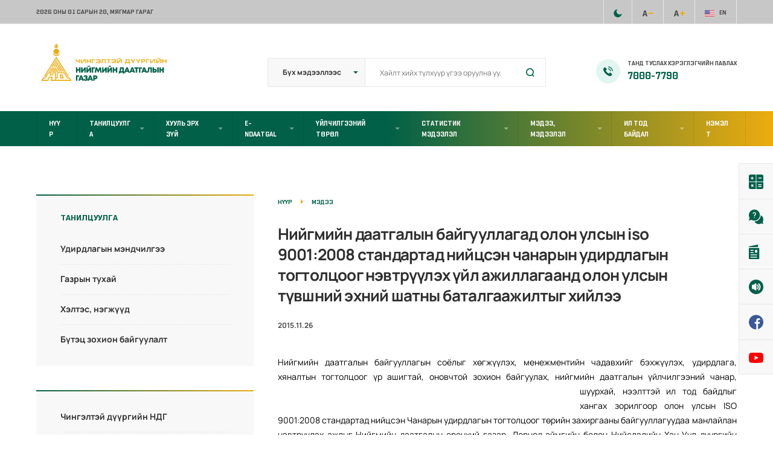

--- FILE ---
content_type: text/html; charset=UTF-8
request_url: https://chingeltei.ndaatgal.mn/%D0%BD%D0%B8%D0%B9%D0%B3%D0%BC%D0%B8%D0%B9%D0%BD-%D0%B4%D0%B0%D0%B0%D1%82%D0%B3%D0%B0%D0%BB%D1%8B%D0%BD-%D0%B1%D0%B0%D0%B9%D0%B3%D1%83%D1%83%D0%BB%D0%BB%D0%B0%D0%B3%D0%B0%D0%B4-%D0%BE%D0%BB%D0%BE/
body_size: 17505
content:
<!DOCTYPE html>
<html lang="en-US">
    <head>
        <meta charset="UTF-8">
        <meta name="viewport" content="width=device-width, initial-scale=1, maximum-scale=1"/>
        <link rel="shortcut icon" href="https://chingeltei.ndaatgal.mn/wp-content/themes/ndaatgal/assets/images/fav.png"/>        <meta name='robots' content='index, follow, max-image-preview:large, max-snippet:-1, max-video-preview:-1' />

	<!-- This site is optimized with the Yoast SEO plugin v26.7 - https://yoast.com/wordpress/plugins/seo/ -->
	<title>Нийгмийн даатгалын байгууллагад олон улсын iso 9001:2008 стандартад нийцсэн чанарын удирдлагын тогтолцоог нэвтрүүлэх үйл ажиллагаанд олон улсын түвшний эхний шатны баталгаажилтыг хийлээ - Чингэлтэй дүүргийн нийгмийн даатгалын газар</title>
	<link rel="canonical" href="https://chingeltei.ndaatgal.mn/нийгмийн-даатгалын-байгууллагад-оло/" />
	<meta property="og:locale" content="en_US" />
	<meta property="og:type" content="article" />
	<meta property="og:title" content="Нийгмийн даатгалын байгууллагад олон улсын iso 9001:2008 стандартад нийцсэн чанарын удирдлагын тогтолцоог нэвтрүүлэх үйл ажиллагаанд олон улсын түвшний эхний шатны баталгаажилтыг хийлээ - Чингэлтэй дүүргийн нийгмийн даатгалын газар" />
	<meta property="og:description" content="Нийгмийн даатгалын байгууллагын соёлыг хөгжүүлэх, менежментийн чадавхийг бэхжүүлэх, удирдлага, хяналтын тогтолцоог үр ашигтай, оновчтой зохион байгуулах, нийгмийн даатгалын үйлчилгээний чанар, шуурхай, нээлттэй ил тод байдлыг хангах зорилгоор олон улсын ISO 9001:2008 стандартад нийцсэн Чанарын удирдлагын тогтолцоог төрийн захиргааны байгууллагуудаа манлайлан нэвтрүүлэх ажлыг Нийгмийн даатгалын ерөнхий газар, Дорнод аймгийн болон Нийслэлийн Хан-Уул дүүргийн Нийгмийн даатгалын хэлтсүүдийн [&hellip;]" />
	<meta property="og:url" content="https://chingeltei.ndaatgal.mn/нийгмийн-даатгалын-байгууллагад-оло/" />
	<meta property="og:site_name" content="Чингэлтэй дүүргийн нийгмийн даатгалын газар" />
	<meta property="article:published_time" content="2015-11-26T14:27:07+00:00" />
	<meta property="article:modified_time" content="2020-11-25T04:20:54+00:00" />
	<meta property="og:image" content="https://www.ndaatgal.mn/uvurkhangai/wp-content/uploads/2020/11/qq.jpeg" />
	<meta name="author" content="ndaatgal" />
	<meta name="twitter:card" content="summary_large_image" />
	<meta name="twitter:label1" content="Written by" />
	<meta name="twitter:data1" content="ndaatgal" />
	<script type="application/ld+json" class="yoast-schema-graph">{"@context":"https://schema.org","@graph":[{"@type":"Article","@id":"https://chingeltei.ndaatgal.mn/%d0%bd%d0%b8%d0%b9%d0%b3%d0%bc%d0%b8%d0%b9%d0%bd-%d0%b4%d0%b0%d0%b0%d1%82%d0%b3%d0%b0%d0%bb%d1%8b%d0%bd-%d0%b1%d0%b0%d0%b9%d0%b3%d1%83%d1%83%d0%bb%d0%bb%d0%b0%d0%b3%d0%b0%d0%b4-%d0%be%d0%bb%d0%be/#article","isPartOf":{"@id":"https://chingeltei.ndaatgal.mn/%d0%bd%d0%b8%d0%b9%d0%b3%d0%bc%d0%b8%d0%b9%d0%bd-%d0%b4%d0%b0%d0%b0%d1%82%d0%b3%d0%b0%d0%bb%d1%8b%d0%bd-%d0%b1%d0%b0%d0%b9%d0%b3%d1%83%d1%83%d0%bb%d0%bb%d0%b0%d0%b3%d0%b0%d0%b4-%d0%be%d0%bb%d0%be/"},"author":{"name":"ndaatgal","@id":"https://chingeltei.ndaatgal.mn/#/schema/person/07bc1bcb050e92d528a600ea8b798468"},"headline":"Нийгмийн даатгалын байгууллагад олон улсын iso 9001:2008 стандартад нийцсэн чанарын удирдлагын тогтолцоог нэвтрүүлэх үйл ажиллагаанд олон улсын түвшний эхний шатны баталгаажилтыг хийлээ","datePublished":"2015-11-26T14:27:07+00:00","dateModified":"2020-11-25T04:20:54+00:00","mainEntityOfPage":{"@id":"https://chingeltei.ndaatgal.mn/%d0%bd%d0%b8%d0%b9%d0%b3%d0%bc%d0%b8%d0%b9%d0%bd-%d0%b4%d0%b0%d0%b0%d1%82%d0%b3%d0%b0%d0%bb%d1%8b%d0%bd-%d0%b1%d0%b0%d0%b9%d0%b3%d1%83%d1%83%d0%bb%d0%bb%d0%b0%d0%b3%d0%b0%d0%b4-%d0%be%d0%bb%d0%be/"},"wordCount":289,"commentCount":0,"image":{"@id":"https://chingeltei.ndaatgal.mn/%d0%bd%d0%b8%d0%b9%d0%b3%d0%bc%d0%b8%d0%b9%d0%bd-%d0%b4%d0%b0%d0%b0%d1%82%d0%b3%d0%b0%d0%bb%d1%8b%d0%bd-%d0%b1%d0%b0%d0%b9%d0%b3%d1%83%d1%83%d0%bb%d0%bb%d0%b0%d0%b3%d0%b0%d0%b4-%d0%be%d0%bb%d0%be/#primaryimage"},"thumbnailUrl":"https://www.ndaatgal.mn/uvurkhangai/wp-content/uploads/2020/11/qq.jpeg","keywords":["нийгмийн даатгал"],"articleSection":["Мэдээ"],"inLanguage":"en-US","potentialAction":[{"@type":"CommentAction","name":"Comment","target":["https://chingeltei.ndaatgal.mn/%d0%bd%d0%b8%d0%b9%d0%b3%d0%bc%d0%b8%d0%b9%d0%bd-%d0%b4%d0%b0%d0%b0%d1%82%d0%b3%d0%b0%d0%bb%d1%8b%d0%bd-%d0%b1%d0%b0%d0%b9%d0%b3%d1%83%d1%83%d0%bb%d0%bb%d0%b0%d0%b3%d0%b0%d0%b4-%d0%be%d0%bb%d0%be/#respond"]}]},{"@type":"WebPage","@id":"https://chingeltei.ndaatgal.mn/%d0%bd%d0%b8%d0%b9%d0%b3%d0%bc%d0%b8%d0%b9%d0%bd-%d0%b4%d0%b0%d0%b0%d1%82%d0%b3%d0%b0%d0%bb%d1%8b%d0%bd-%d0%b1%d0%b0%d0%b9%d0%b3%d1%83%d1%83%d0%bb%d0%bb%d0%b0%d0%b3%d0%b0%d0%b4-%d0%be%d0%bb%d0%be/","url":"https://chingeltei.ndaatgal.mn/%d0%bd%d0%b8%d0%b9%d0%b3%d0%bc%d0%b8%d0%b9%d0%bd-%d0%b4%d0%b0%d0%b0%d1%82%d0%b3%d0%b0%d0%bb%d1%8b%d0%bd-%d0%b1%d0%b0%d0%b9%d0%b3%d1%83%d1%83%d0%bb%d0%bb%d0%b0%d0%b3%d0%b0%d0%b4-%d0%be%d0%bb%d0%be/","name":"Нийгмийн даатгалын байгууллагад олон улсын iso 9001:2008 стандартад нийцсэн чанарын удирдлагын тогтолцоог нэвтрүүлэх үйл ажиллагаанд олон улсын түвшний эхний шатны баталгаажилтыг хийлээ - Чингэлтэй дүүргийн нийгмийн даатгалын газар","isPartOf":{"@id":"https://chingeltei.ndaatgal.mn/#website"},"primaryImageOfPage":{"@id":"https://chingeltei.ndaatgal.mn/%d0%bd%d0%b8%d0%b9%d0%b3%d0%bc%d0%b8%d0%b9%d0%bd-%d0%b4%d0%b0%d0%b0%d1%82%d0%b3%d0%b0%d0%bb%d1%8b%d0%bd-%d0%b1%d0%b0%d0%b9%d0%b3%d1%83%d1%83%d0%bb%d0%bb%d0%b0%d0%b3%d0%b0%d0%b4-%d0%be%d0%bb%d0%be/#primaryimage"},"image":{"@id":"https://chingeltei.ndaatgal.mn/%d0%bd%d0%b8%d0%b9%d0%b3%d0%bc%d0%b8%d0%b9%d0%bd-%d0%b4%d0%b0%d0%b0%d1%82%d0%b3%d0%b0%d0%bb%d1%8b%d0%bd-%d0%b1%d0%b0%d0%b9%d0%b3%d1%83%d1%83%d0%bb%d0%bb%d0%b0%d0%b3%d0%b0%d0%b4-%d0%be%d0%bb%d0%be/#primaryimage"},"thumbnailUrl":"https://www.ndaatgal.mn/uvurkhangai/wp-content/uploads/2020/11/qq.jpeg","datePublished":"2015-11-26T14:27:07+00:00","dateModified":"2020-11-25T04:20:54+00:00","author":{"@id":"https://chingeltei.ndaatgal.mn/#/schema/person/07bc1bcb050e92d528a600ea8b798468"},"inLanguage":"en-US","potentialAction":[{"@type":"ReadAction","target":["https://chingeltei.ndaatgal.mn/%d0%bd%d0%b8%d0%b9%d0%b3%d0%bc%d0%b8%d0%b9%d0%bd-%d0%b4%d0%b0%d0%b0%d1%82%d0%b3%d0%b0%d0%bb%d1%8b%d0%bd-%d0%b1%d0%b0%d0%b9%d0%b3%d1%83%d1%83%d0%bb%d0%bb%d0%b0%d0%b3%d0%b0%d0%b4-%d0%be%d0%bb%d0%be/"]}]},{"@type":"ImageObject","inLanguage":"en-US","@id":"https://chingeltei.ndaatgal.mn/%d0%bd%d0%b8%d0%b9%d0%b3%d0%bc%d0%b8%d0%b9%d0%bd-%d0%b4%d0%b0%d0%b0%d1%82%d0%b3%d0%b0%d0%bb%d1%8b%d0%bd-%d0%b1%d0%b0%d0%b9%d0%b3%d1%83%d1%83%d0%bb%d0%bb%d0%b0%d0%b3%d0%b0%d0%b4-%d0%be%d0%bb%d0%be/#primaryimage","url":"https://www.ndaatgal.mn/uvurkhangai/wp-content/uploads/2020/11/qq.jpeg","contentUrl":"https://www.ndaatgal.mn/uvurkhangai/wp-content/uploads/2020/11/qq.jpeg"},{"@type":"WebSite","@id":"https://chingeltei.ndaatgal.mn/#website","url":"https://chingeltei.ndaatgal.mn/","name":"Чингэлтэй дүүргийн нийгмийн даатгалын газар","description":"","potentialAction":[{"@type":"SearchAction","target":{"@type":"EntryPoint","urlTemplate":"https://chingeltei.ndaatgal.mn/?s={search_term_string}"},"query-input":{"@type":"PropertyValueSpecification","valueRequired":true,"valueName":"search_term_string"}}],"inLanguage":"en-US"},{"@type":"Person","@id":"https://chingeltei.ndaatgal.mn/#/schema/person/07bc1bcb050e92d528a600ea8b798468","name":"ndaatgal","image":{"@type":"ImageObject","inLanguage":"en-US","@id":"https://chingeltei.ndaatgal.mn/#/schema/person/image/","url":"https://secure.gravatar.com/avatar/6037d76ab2b77f95e6da9893a56321076523113ac170a118462ffff763424f1f?s=96&d=mm&r=g","contentUrl":"https://secure.gravatar.com/avatar/6037d76ab2b77f95e6da9893a56321076523113ac170a118462ffff763424f1f?s=96&d=mm&r=g","caption":"ndaatgal"},"sameAs":["http://themewaves.com/ndaatgal"],"url":"https://chingeltei.ndaatgal.mn/author/ndaatgal/"}]}</script>
	<!-- / Yoast SEO plugin. -->


<link rel="alternate" type="application/rss+xml" title="Чингэлтэй дүүргийн нийгмийн даатгалын газар &raquo; Feed" href="https://chingeltei.ndaatgal.mn/feed/" />
<link rel="alternate" type="application/rss+xml" title="Чингэлтэй дүүргийн нийгмийн даатгалын газар &raquo; Comments Feed" href="https://chingeltei.ndaatgal.mn/comments/feed/" />
<link rel="alternate" type="application/rss+xml" title="Чингэлтэй дүүргийн нийгмийн даатгалын газар &raquo; Нийгмийн даатгалын байгууллагад олон улсын iso 9001:2008 стандартад нийцсэн чанарын удирдлагын тогтолцоог нэвтрүүлэх үйл ажиллагаанд олон улсын түвшний эхний шатны баталгаажилтыг хийлээ Comments Feed" href="https://chingeltei.ndaatgal.mn/%d0%bd%d0%b8%d0%b9%d0%b3%d0%bc%d0%b8%d0%b9%d0%bd-%d0%b4%d0%b0%d0%b0%d1%82%d0%b3%d0%b0%d0%bb%d1%8b%d0%bd-%d0%b1%d0%b0%d0%b9%d0%b3%d1%83%d1%83%d0%bb%d0%bb%d0%b0%d0%b3%d0%b0%d0%b4-%d0%be%d0%bb%d0%be/feed/" />
<link rel="alternate" title="oEmbed (JSON)" type="application/json+oembed" href="https://chingeltei.ndaatgal.mn/wp-json/oembed/1.0/embed?url=https%3A%2F%2Fchingeltei.ndaatgal.mn%2F%25d0%25bd%25d0%25b8%25d0%25b9%25d0%25b3%25d0%25bc%25d0%25b8%25d0%25b9%25d0%25bd-%25d0%25b4%25d0%25b0%25d0%25b0%25d1%2582%25d0%25b3%25d0%25b0%25d0%25bb%25d1%258b%25d0%25bd-%25d0%25b1%25d0%25b0%25d0%25b9%25d0%25b3%25d1%2583%25d1%2583%25d0%25bb%25d0%25bb%25d0%25b0%25d0%25b3%25d0%25b0%25d0%25b4-%25d0%25be%25d0%25bb%25d0%25be%2F" />
<link rel="alternate" title="oEmbed (XML)" type="text/xml+oembed" href="https://chingeltei.ndaatgal.mn/wp-json/oembed/1.0/embed?url=https%3A%2F%2Fchingeltei.ndaatgal.mn%2F%25d0%25bd%25d0%25b8%25d0%25b9%25d0%25b3%25d0%25bc%25d0%25b8%25d0%25b9%25d0%25bd-%25d0%25b4%25d0%25b0%25d0%25b0%25d1%2582%25d0%25b3%25d0%25b0%25d0%25bb%25d1%258b%25d0%25bd-%25d0%25b1%25d0%25b0%25d0%25b9%25d0%25b3%25d1%2583%25d1%2583%25d0%25bb%25d0%25bb%25d0%25b0%25d0%25b3%25d0%25b0%25d0%25b4-%25d0%25be%25d0%25bb%25d0%25be%2F&#038;format=xml" />
<style id='wp-img-auto-sizes-contain-inline-css' type='text/css'>
img:is([sizes=auto i],[sizes^="auto," i]){contain-intrinsic-size:3000px 1500px}
/*# sourceURL=wp-img-auto-sizes-contain-inline-css */
</style>
<style id='wp-emoji-styles-inline-css' type='text/css'>

	img.wp-smiley, img.emoji {
		display: inline !important;
		border: none !important;
		box-shadow: none !important;
		height: 1em !important;
		width: 1em !important;
		margin: 0 0.07em !important;
		vertical-align: -0.1em !important;
		background: none !important;
		padding: 0 !important;
	}
/*# sourceURL=wp-emoji-styles-inline-css */
</style>
<style id='wp-block-library-inline-css' type='text/css'>
:root{--wp-block-synced-color:#7a00df;--wp-block-synced-color--rgb:122,0,223;--wp-bound-block-color:var(--wp-block-synced-color);--wp-editor-canvas-background:#ddd;--wp-admin-theme-color:#007cba;--wp-admin-theme-color--rgb:0,124,186;--wp-admin-theme-color-darker-10:#006ba1;--wp-admin-theme-color-darker-10--rgb:0,107,160.5;--wp-admin-theme-color-darker-20:#005a87;--wp-admin-theme-color-darker-20--rgb:0,90,135;--wp-admin-border-width-focus:2px}@media (min-resolution:192dpi){:root{--wp-admin-border-width-focus:1.5px}}.wp-element-button{cursor:pointer}:root .has-very-light-gray-background-color{background-color:#eee}:root .has-very-dark-gray-background-color{background-color:#313131}:root .has-very-light-gray-color{color:#eee}:root .has-very-dark-gray-color{color:#313131}:root .has-vivid-green-cyan-to-vivid-cyan-blue-gradient-background{background:linear-gradient(135deg,#00d084,#0693e3)}:root .has-purple-crush-gradient-background{background:linear-gradient(135deg,#34e2e4,#4721fb 50%,#ab1dfe)}:root .has-hazy-dawn-gradient-background{background:linear-gradient(135deg,#faaca8,#dad0ec)}:root .has-subdued-olive-gradient-background{background:linear-gradient(135deg,#fafae1,#67a671)}:root .has-atomic-cream-gradient-background{background:linear-gradient(135deg,#fdd79a,#004a59)}:root .has-nightshade-gradient-background{background:linear-gradient(135deg,#330968,#31cdcf)}:root .has-midnight-gradient-background{background:linear-gradient(135deg,#020381,#2874fc)}:root{--wp--preset--font-size--normal:16px;--wp--preset--font-size--huge:42px}.has-regular-font-size{font-size:1em}.has-larger-font-size{font-size:2.625em}.has-normal-font-size{font-size:var(--wp--preset--font-size--normal)}.has-huge-font-size{font-size:var(--wp--preset--font-size--huge)}.has-text-align-center{text-align:center}.has-text-align-left{text-align:left}.has-text-align-right{text-align:right}.has-fit-text{white-space:nowrap!important}#end-resizable-editor-section{display:none}.aligncenter{clear:both}.items-justified-left{justify-content:flex-start}.items-justified-center{justify-content:center}.items-justified-right{justify-content:flex-end}.items-justified-space-between{justify-content:space-between}.screen-reader-text{border:0;clip-path:inset(50%);height:1px;margin:-1px;overflow:hidden;padding:0;position:absolute;width:1px;word-wrap:normal!important}.screen-reader-text:focus{background-color:#ddd;clip-path:none;color:#444;display:block;font-size:1em;height:auto;left:5px;line-height:normal;padding:15px 23px 14px;text-decoration:none;top:5px;width:auto;z-index:100000}html :where(.has-border-color){border-style:solid}html :where([style*=border-top-color]){border-top-style:solid}html :where([style*=border-right-color]){border-right-style:solid}html :where([style*=border-bottom-color]){border-bottom-style:solid}html :where([style*=border-left-color]){border-left-style:solid}html :where([style*=border-width]){border-style:solid}html :where([style*=border-top-width]){border-top-style:solid}html :where([style*=border-right-width]){border-right-style:solid}html :where([style*=border-bottom-width]){border-bottom-style:solid}html :where([style*=border-left-width]){border-left-style:solid}html :where(img[class*=wp-image-]){height:auto;max-width:100%}:where(figure){margin:0 0 1em}html :where(.is-position-sticky){--wp-admin--admin-bar--position-offset:var(--wp-admin--admin-bar--height,0px)}@media screen and (max-width:600px){html :where(.is-position-sticky){--wp-admin--admin-bar--position-offset:0px}}

/*# sourceURL=wp-block-library-inline-css */
</style><style id='global-styles-inline-css' type='text/css'>
:root{--wp--preset--aspect-ratio--square: 1;--wp--preset--aspect-ratio--4-3: 4/3;--wp--preset--aspect-ratio--3-4: 3/4;--wp--preset--aspect-ratio--3-2: 3/2;--wp--preset--aspect-ratio--2-3: 2/3;--wp--preset--aspect-ratio--16-9: 16/9;--wp--preset--aspect-ratio--9-16: 9/16;--wp--preset--color--black: #000000;--wp--preset--color--cyan-bluish-gray: #abb8c3;--wp--preset--color--white: #ffffff;--wp--preset--color--pale-pink: #f78da7;--wp--preset--color--vivid-red: #cf2e2e;--wp--preset--color--luminous-vivid-orange: #ff6900;--wp--preset--color--luminous-vivid-amber: #fcb900;--wp--preset--color--light-green-cyan: #7bdcb5;--wp--preset--color--vivid-green-cyan: #00d084;--wp--preset--color--pale-cyan-blue: #8ed1fc;--wp--preset--color--vivid-cyan-blue: #0693e3;--wp--preset--color--vivid-purple: #9b51e0;--wp--preset--gradient--vivid-cyan-blue-to-vivid-purple: linear-gradient(135deg,rgb(6,147,227) 0%,rgb(155,81,224) 100%);--wp--preset--gradient--light-green-cyan-to-vivid-green-cyan: linear-gradient(135deg,rgb(122,220,180) 0%,rgb(0,208,130) 100%);--wp--preset--gradient--luminous-vivid-amber-to-luminous-vivid-orange: linear-gradient(135deg,rgb(252,185,0) 0%,rgb(255,105,0) 100%);--wp--preset--gradient--luminous-vivid-orange-to-vivid-red: linear-gradient(135deg,rgb(255,105,0) 0%,rgb(207,46,46) 100%);--wp--preset--gradient--very-light-gray-to-cyan-bluish-gray: linear-gradient(135deg,rgb(238,238,238) 0%,rgb(169,184,195) 100%);--wp--preset--gradient--cool-to-warm-spectrum: linear-gradient(135deg,rgb(74,234,220) 0%,rgb(151,120,209) 20%,rgb(207,42,186) 40%,rgb(238,44,130) 60%,rgb(251,105,98) 80%,rgb(254,248,76) 100%);--wp--preset--gradient--blush-light-purple: linear-gradient(135deg,rgb(255,206,236) 0%,rgb(152,150,240) 100%);--wp--preset--gradient--blush-bordeaux: linear-gradient(135deg,rgb(254,205,165) 0%,rgb(254,45,45) 50%,rgb(107,0,62) 100%);--wp--preset--gradient--luminous-dusk: linear-gradient(135deg,rgb(255,203,112) 0%,rgb(199,81,192) 50%,rgb(65,88,208) 100%);--wp--preset--gradient--pale-ocean: linear-gradient(135deg,rgb(255,245,203) 0%,rgb(182,227,212) 50%,rgb(51,167,181) 100%);--wp--preset--gradient--electric-grass: linear-gradient(135deg,rgb(202,248,128) 0%,rgb(113,206,126) 100%);--wp--preset--gradient--midnight: linear-gradient(135deg,rgb(2,3,129) 0%,rgb(40,116,252) 100%);--wp--preset--font-size--small: 13px;--wp--preset--font-size--medium: 20px;--wp--preset--font-size--large: 36px;--wp--preset--font-size--x-large: 42px;--wp--preset--spacing--20: 0.44rem;--wp--preset--spacing--30: 0.67rem;--wp--preset--spacing--40: 1rem;--wp--preset--spacing--50: 1.5rem;--wp--preset--spacing--60: 2.25rem;--wp--preset--spacing--70: 3.38rem;--wp--preset--spacing--80: 5.06rem;--wp--preset--shadow--natural: 6px 6px 9px rgba(0, 0, 0, 0.2);--wp--preset--shadow--deep: 12px 12px 50px rgba(0, 0, 0, 0.4);--wp--preset--shadow--sharp: 6px 6px 0px rgba(0, 0, 0, 0.2);--wp--preset--shadow--outlined: 6px 6px 0px -3px rgb(255, 255, 255), 6px 6px rgb(0, 0, 0);--wp--preset--shadow--crisp: 6px 6px 0px rgb(0, 0, 0);}:where(.is-layout-flex){gap: 0.5em;}:where(.is-layout-grid){gap: 0.5em;}body .is-layout-flex{display: flex;}.is-layout-flex{flex-wrap: wrap;align-items: center;}.is-layout-flex > :is(*, div){margin: 0;}body .is-layout-grid{display: grid;}.is-layout-grid > :is(*, div){margin: 0;}:where(.wp-block-columns.is-layout-flex){gap: 2em;}:where(.wp-block-columns.is-layout-grid){gap: 2em;}:where(.wp-block-post-template.is-layout-flex){gap: 1.25em;}:where(.wp-block-post-template.is-layout-grid){gap: 1.25em;}.has-black-color{color: var(--wp--preset--color--black) !important;}.has-cyan-bluish-gray-color{color: var(--wp--preset--color--cyan-bluish-gray) !important;}.has-white-color{color: var(--wp--preset--color--white) !important;}.has-pale-pink-color{color: var(--wp--preset--color--pale-pink) !important;}.has-vivid-red-color{color: var(--wp--preset--color--vivid-red) !important;}.has-luminous-vivid-orange-color{color: var(--wp--preset--color--luminous-vivid-orange) !important;}.has-luminous-vivid-amber-color{color: var(--wp--preset--color--luminous-vivid-amber) !important;}.has-light-green-cyan-color{color: var(--wp--preset--color--light-green-cyan) !important;}.has-vivid-green-cyan-color{color: var(--wp--preset--color--vivid-green-cyan) !important;}.has-pale-cyan-blue-color{color: var(--wp--preset--color--pale-cyan-blue) !important;}.has-vivid-cyan-blue-color{color: var(--wp--preset--color--vivid-cyan-blue) !important;}.has-vivid-purple-color{color: var(--wp--preset--color--vivid-purple) !important;}.has-black-background-color{background-color: var(--wp--preset--color--black) !important;}.has-cyan-bluish-gray-background-color{background-color: var(--wp--preset--color--cyan-bluish-gray) !important;}.has-white-background-color{background-color: var(--wp--preset--color--white) !important;}.has-pale-pink-background-color{background-color: var(--wp--preset--color--pale-pink) !important;}.has-vivid-red-background-color{background-color: var(--wp--preset--color--vivid-red) !important;}.has-luminous-vivid-orange-background-color{background-color: var(--wp--preset--color--luminous-vivid-orange) !important;}.has-luminous-vivid-amber-background-color{background-color: var(--wp--preset--color--luminous-vivid-amber) !important;}.has-light-green-cyan-background-color{background-color: var(--wp--preset--color--light-green-cyan) !important;}.has-vivid-green-cyan-background-color{background-color: var(--wp--preset--color--vivid-green-cyan) !important;}.has-pale-cyan-blue-background-color{background-color: var(--wp--preset--color--pale-cyan-blue) !important;}.has-vivid-cyan-blue-background-color{background-color: var(--wp--preset--color--vivid-cyan-blue) !important;}.has-vivid-purple-background-color{background-color: var(--wp--preset--color--vivid-purple) !important;}.has-black-border-color{border-color: var(--wp--preset--color--black) !important;}.has-cyan-bluish-gray-border-color{border-color: var(--wp--preset--color--cyan-bluish-gray) !important;}.has-white-border-color{border-color: var(--wp--preset--color--white) !important;}.has-pale-pink-border-color{border-color: var(--wp--preset--color--pale-pink) !important;}.has-vivid-red-border-color{border-color: var(--wp--preset--color--vivid-red) !important;}.has-luminous-vivid-orange-border-color{border-color: var(--wp--preset--color--luminous-vivid-orange) !important;}.has-luminous-vivid-amber-border-color{border-color: var(--wp--preset--color--luminous-vivid-amber) !important;}.has-light-green-cyan-border-color{border-color: var(--wp--preset--color--light-green-cyan) !important;}.has-vivid-green-cyan-border-color{border-color: var(--wp--preset--color--vivid-green-cyan) !important;}.has-pale-cyan-blue-border-color{border-color: var(--wp--preset--color--pale-cyan-blue) !important;}.has-vivid-cyan-blue-border-color{border-color: var(--wp--preset--color--vivid-cyan-blue) !important;}.has-vivid-purple-border-color{border-color: var(--wp--preset--color--vivid-purple) !important;}.has-vivid-cyan-blue-to-vivid-purple-gradient-background{background: var(--wp--preset--gradient--vivid-cyan-blue-to-vivid-purple) !important;}.has-light-green-cyan-to-vivid-green-cyan-gradient-background{background: var(--wp--preset--gradient--light-green-cyan-to-vivid-green-cyan) !important;}.has-luminous-vivid-amber-to-luminous-vivid-orange-gradient-background{background: var(--wp--preset--gradient--luminous-vivid-amber-to-luminous-vivid-orange) !important;}.has-luminous-vivid-orange-to-vivid-red-gradient-background{background: var(--wp--preset--gradient--luminous-vivid-orange-to-vivid-red) !important;}.has-very-light-gray-to-cyan-bluish-gray-gradient-background{background: var(--wp--preset--gradient--very-light-gray-to-cyan-bluish-gray) !important;}.has-cool-to-warm-spectrum-gradient-background{background: var(--wp--preset--gradient--cool-to-warm-spectrum) !important;}.has-blush-light-purple-gradient-background{background: var(--wp--preset--gradient--blush-light-purple) !important;}.has-blush-bordeaux-gradient-background{background: var(--wp--preset--gradient--blush-bordeaux) !important;}.has-luminous-dusk-gradient-background{background: var(--wp--preset--gradient--luminous-dusk) !important;}.has-pale-ocean-gradient-background{background: var(--wp--preset--gradient--pale-ocean) !important;}.has-electric-grass-gradient-background{background: var(--wp--preset--gradient--electric-grass) !important;}.has-midnight-gradient-background{background: var(--wp--preset--gradient--midnight) !important;}.has-small-font-size{font-size: var(--wp--preset--font-size--small) !important;}.has-medium-font-size{font-size: var(--wp--preset--font-size--medium) !important;}.has-large-font-size{font-size: var(--wp--preset--font-size--large) !important;}.has-x-large-font-size{font-size: var(--wp--preset--font-size--x-large) !important;}
/*# sourceURL=global-styles-inline-css */
</style>

<style id='classic-theme-styles-inline-css' type='text/css'>
/*! This file is auto-generated */
.wp-block-button__link{color:#fff;background-color:#32373c;border-radius:9999px;box-shadow:none;text-decoration:none;padding:calc(.667em + 2px) calc(1.333em + 2px);font-size:1.125em}.wp-block-file__button{background:#32373c;color:#fff;text-decoration:none}
/*# sourceURL=/wp-includes/css/classic-themes.min.css */
</style>
<link rel='stylesheet' id='contact-form-7-css' href='https://chingeltei.ndaatgal.mn/wp-content/plugins/contact-form-7/includes/css/styles.css?ver=6.1.4' type='text/css' media='all' />
<link rel='stylesheet' id='uikit-css' href='https://chingeltei.ndaatgal.mn/wp-content/themes/ndaatgal%202/assets/css/uikit.min.css?ver=6.9' type='text/css' media='all' />
<link rel='stylesheet' id='ndaatgal-main-css' href='https://chingeltei.ndaatgal.mn/wp-content/themes/ndaatgal%202/assets/css/style.css?ver=6.9' type='text/css' media='all' />
<link rel='stylesheet' id='ndaatgal-style-css' href='https://chingeltei.ndaatgal.mn/wp-content/themes/ndaatgal%202/style.css?ver=6.9' type='text/css' media='all' />
<link rel='stylesheet' id='ndaatgal-dark-css' href='https://chingeltei.ndaatgal.mn/wp-content/themes/ndaatgal%202/assets/css/dark-theme.css?ver=6.9' type='text/css' media='all' />
<link rel='stylesheet' id='ndaatgal-responsive-css' href='https://chingeltei.ndaatgal.mn/wp-content/themes/ndaatgal%202/assets/css/responsive.css?ver=6.9' type='text/css' media='all' />
<script type="text/javascript" id="jquery-core-js-extra">
/* <![CDATA[ */
var ndaatgal_script_data = {"ajaxurl":"https://chingeltei.ndaatgal.mn/wp-admin/admin-ajax.php"};
//# sourceURL=jquery-core-js-extra
/* ]]> */
</script>
<script type="text/javascript" src="https://chingeltei.ndaatgal.mn/wp-includes/js/jquery/jquery.min.js?ver=3.7.1" id="jquery-core-js"></script>
<script type="text/javascript" src="https://chingeltei.ndaatgal.mn/wp-includes/js/jquery/jquery-migrate.min.js?ver=3.4.1" id="jquery-migrate-js"></script>
<script type="text/javascript" src="https://chingeltei.ndaatgal.mn/wp-content/themes/ndaatgal%202/assets/js/jquery.nicescroll.min.js?ver=6.9" id="jquery-nicescroll-js"></script>
<script type="text/javascript" src="https://chingeltei.ndaatgal.mn/wp-content/themes/ndaatgal%202/assets/js/chart.min.js?ver=6.9" id="chartjs-js"></script>
<script type="text/javascript" src="https://chingeltei.ndaatgal.mn/wp-content/themes/ndaatgal%202/assets/js/theme.js?ver=6.9" id="ndaatgal-theme-js"></script>
<link rel="https://api.w.org/" href="https://chingeltei.ndaatgal.mn/wp-json/" /><link rel="alternate" title="JSON" type="application/json" href="https://chingeltei.ndaatgal.mn/wp-json/wp/v2/posts/1748" /><link rel="EditURI" type="application/rsd+xml" title="RSD" href="https://chingeltei.ndaatgal.mn/xmlrpc.php?rsd" />
<meta name="generator" content="WordPress 6.9" />
<link rel='shortlink' href='https://chingeltei.ndaatgal.mn/?p=1748' />
<meta name="generator" content="Redux 4.5.10" /><meta name="generator" content="Powered by WPBakery Page Builder - drag and drop page builder for WordPress."/>
<noscript><style> .wpb_animate_when_almost_visible { opacity: 1; }</style></noscript>    </head>
    <body class="wp-singular post-template-default single single-post postid-1748 single-format-standard wp-theme-ndaatgal2 loading wpb-js-composer js-comp-ver-6.6.0 vc_responsive"><div class="tw-preloader"><div data-uk-spinner></div></div>
<section class="uk-section tw-topbar uk-padding-remove-vertical">
    <div class="uk-container">
        <div class="uk-grid-collapse" data-uk-grid>
                            <div class="uk-width-1-2 uk-width-1-2@s uk-width-1-5@m">
                    <div class="tw-topbar-left uk-grid-medium uk-child-width-auto" data-uk-grid>
                        <time class="tw-date" datetime="2026-01-20T16:28:15+00:00" itemprop="datePublished">2026 оны 01 сарын 20<span class="uk-visible@s top-header-date">, Мягмар гараг</span></time>                    </div>
                </div>
                        <div class="uk-width-1-2 uk-width-1-2@s uk-width-4-5@m">
                <div>
                    <div class="tw-topbar-right uk-flex-right uk-grid-medium uk-child-width-auto" data-uk-grid>
                                                <ul class="list-none uk-flex">
                            <li class="top-right-item">
                                <div id="dark-theme-toggle" class="tw-background-change"><img class="uk-preserve" src="https://chingeltei.ndaatgal.mn/wp-content/themes/ndaatgal%202/assets/images/top-bg-change-icon.svg" data-uk-svg></div>
                            </li>
                            <li class="top-right-item uk-visible@m">
                                <div class="font-small font-size-down font-size">
                                    <img src="https://chingeltei.ndaatgal.mn/wp-content/themes/ndaatgal%202/assets/images/letter.svg" data-uk-svg>                                    <img src="https://chingeltei.ndaatgal.mn/wp-content/themes/ndaatgal%202/assets/images/size-inc.png">                                </div>
                            </li>
                            <li class="top-right-item uk-visible@m">
                                <div class="font-large font-size-up font-size">
                                    <img src="https://chingeltei.ndaatgal.mn/wp-content/themes/ndaatgal%202/assets/images/letter.svg" data-uk-svg>                                    <img src="https://chingeltei.ndaatgal.mn/wp-content/themes/ndaatgal%202/assets/images/size-dec.png">                                </div>
                            </li>
                            <li class="top-right-item">
                                <a href="#" class="lang-change">
                                    <img class="uk-preserve" src="https://chingeltei.ndaatgal.mn/wp-content/themes/ndaatgal%202/assets/images/lang-en.svg" data-uk-svg>                                    <span>EN</span>
                                </a>
                            </li>
                        </ul>
                    </div>
                </div>
            </div>
        </div>
    </div>
</section>
<header class="header-container tw-header tw-header-light">
    <div class="uk-container">        <div class="tw-logo-container" data-uk-grid>
            <div class="uk-width-1-2 uk-width-1-2@s uk-width-1-4@m">
                <div class="tw-logo"><a href="https://chingeltei.ndaatgal.mn/"><img class="logo-img" src="https://chingeltei.ndaatgal.mn/wp-content/uploads/2024/02/ndaatgalgazar-logo.png" alt="Чингэлтэй дүүргийн нийгмийн даатгалын газар"/></a></div>            </div>
            <div class="uk-width-1-2 uk-width-1-2@s uk-visible@m uk-width-1-2@m uk-flex uk-flex-right"><div class="tw-header-meta uk-flex uk-flex-bottom"><form class="uk-search" action="https://chingeltei.ndaatgal.mn/wp-admin/admin-ajax.php" method="POST" id="filter"><span class="uk-grid-collapse" data-uk-grid><select name="postfilter" class="uk-select uk-width-expand uk-form-width-small uk-form-large uk-first-column"><option name="all" value="all">Бүх мэдээллээс</option>                                        <option name="daatgal" value="daatgal">Даатгал</option>
                                                                            <option name="posts" value="posts">Мэдээлэл</option>
                                                                            <option name="laws" value="laws">Хууль эрх зүй</option>
                                                                            <option name="transparency" value="transparency">Ил тод байдал</option>
                                                                            <option name="document" value="document">Маягт</option>
                                    </select><input class="uk-width-medium tw-search-input" autocomplete="off" type="search" name="s" placeholder="Хайлт хийх түлхүүр үгээ оруулна уу."  value=""></span><input type="hidden" name="action" value="myfilter"><div class="tw-response" id="response"><div class="uk-height-xsmall"><div class="js-wrapper"><div class="container" data-uk-overflow-auto="selContainer: .uk-height-xsmall; selContent: .js-wrapper"></div></div></div><div class="tw-more-search"><a href="https://chingeltei.ndaatgal.mn/?s=" class="tw-btn">Дэлгэрэнгүй хайлт</a></div></div></form></div></div><div class="uk-width-1-2 uk-width-1-2@s uk-width-1-4@m uk-flex uk-flex-right uk-flex-bottom uk-visible@s"><div class="tw-top-right-container  nd-read-more uk-flex uk-flex-bottom"><div class="tw-element tw-box layout-2"><div class="img-container"><img src="https://chingeltei.ndaatgal.mn/wp-content/themes/ndaatgal%202/assets/images/head1.svg" class="uk-preserve" data-uk-svg/></div><h4 class="tw-title">Танд туслах хэрэглэгчийн лавлах </h4><a href="tel:  7000-7790 " title=" 7000-7790 " class="tw-tel"> 7000-7790 </a></div></div></div>        </div>
    </div>    <nav class="uk-navbar-container uk-flex-center" >
            <div class="uk-container">
                <div class="" data-uk-navbar>
                        <div class="uk-navbar-left"><ul id="menu-%d2%af%d0%bd%d0%b4%d1%81%d1%8d%d0%bd-%d1%86%d1%8d%d1%81" class="tw-main-menu uk-visible@m"><li id="menu-item-342" class="menu-item menu-item-type-post_type menu-item-object-page menu-item-home menu-item-342"><a data-file="https://chingeltei.ndaatgal.mn/wp-content/uploads/2020/12/title_1.wav" class="tw_play" href="https://chingeltei.ndaatgal.mn/">Нүүр</a></li>
<li id="menu-item-1006" class="menu-item menu-item-type-custom menu-item-object-custom menu-item-has-children menu-item-1006"><a data-file="https://chingeltei.ndaatgal.mn/wp-content/uploads/2020/12/title_1.wav" class="tw_play" href="#">Танилцуулга</a><ul class=" tw-bb-gradient uk-box-shadow-small sub-menu uk-animation-fade">	<li id="menu-item-4509" class="menu-item menu-item-type-post_type menu-item-object-page menu-item-4509"><a href="https://chingeltei.ndaatgal.mn/%d1%83%d0%b4%d0%b8%d1%80%d0%b4%d0%bb%d0%b0%d0%b3%d1%8b%d0%bd-%d0%bc%d1%8d%d0%bd%d0%b4%d1%87%d0%b8%d0%bb%d0%b3%d1%8d%d1%8d/">Удирдлагын мэндчилгээ</a></li>
	<li id="menu-item-7325" class="menu-item menu-item-type-post_type menu-item-object-page menu-item-7325"><a href="https://chingeltei.ndaatgal.mn/about-us/">Газрын тухай</a></li>
	<li id="menu-item-7542" class="menu-item menu-item-type-post_type menu-item-object-page menu-item-7542"><a href="https://chingeltei.ndaatgal.mn/%d0%b1%d2%af%d1%82%d1%8d%d1%86-%d0%b7%d0%be%d1%85%d0%b8%d0%be%d0%bd-%d0%b1%d0%b0%d0%b9%d0%b3%d1%83%d1%83%d0%bb%d0%b0%d0%bb%d1%82/">Бүтэц зохион байгуулалт</a></li>
	<li id="menu-item-7333" class="menu-item menu-item-type-post_type menu-item-object-page menu-item-7333"><a href="https://chingeltei.ndaatgal.mn/structure/">Хэлтэс, нэгжүүд</a></li>
</ul>
</li>
<li id="menu-item-7334" class="menu-item menu-item-type-post_type menu-item-object-page menu-item-has-children menu-item-7334"><a href="https://chingeltei.ndaatgal.mn/laws/">Хууль эрх зүй</a><ul class=" tw-bb-gradient uk-box-shadow-small sub-menu uk-animation-fade">	<li id="menu-item-7336" class="menu-item menu-item-type-taxonomy menu-item-object-laws_cat menu-item-7336"><a href="https://chingeltei.ndaatgal.mn/laws_category/%d0%b3%d0%b0%d0%b7%d1%80%d1%8b%d0%bd-%d0%b4%d0%b0%d1%80%d0%b3%d1%8b%d0%bd-%d1%82%d1%83%d1%88%d0%b0%d0%b0%d0%bb-%d1%88%d0%b8%d0%b9%d0%b4%d0%b2%d1%8d%d1%80/">Газрын даргын тушаал, шийдвэр</a></li>
	<li id="menu-item-7337" class="menu-item menu-item-type-taxonomy menu-item-object-laws_cat menu-item-7337"><a href="https://chingeltei.ndaatgal.mn/laws_category/%d0%b4%d1%8d%d1%8d%d0%b4-%d1%88%d2%af%d2%af%d1%85%d0%b8%d0%b9%d0%bd-%d1%82%d0%b0%d0%b9%d0%bb%d0%b1%d0%b0%d1%80/">Дээд шүүхийн тайлбар</a></li>
	<li id="menu-item-7338" class="menu-item menu-item-type-taxonomy menu-item-object-laws_cat menu-item-7338"><a href="https://chingeltei.ndaatgal.mn/laws_category/%d0%b7%d0%b0%d0%b0%d0%b2%d0%b0%d1%80-%d0%b0%d1%80%d0%b3%d0%b0%d1%87%d0%bb%d0%b0%d0%bb/">Заавар, аргачлал</a></li>
	<li id="menu-item-7339" class="menu-item menu-item-type-taxonomy menu-item-object-laws_cat menu-item-7339"><a href="https://chingeltei.ndaatgal.mn/laws_category/%d0%b7%d0%b3-%d1%8b%d0%bd-%d1%82%d0%be%d0%b3%d1%82%d0%be%d0%be%d0%bb/">ЗГ-ын тогтоол</a></li>
	<li id="menu-item-7340" class="menu-item menu-item-type-taxonomy menu-item-object-laws_cat menu-item-7340"><a href="https://chingeltei.ndaatgal.mn/laws_category/%d0%bd%d0%b4-%d1%8b%d0%bd-%d2%af%d0%bd%d0%b4%d1%8d%d1%81%d0%bd%d0%b8%d0%b9-%d0%b7%d3%a9%d0%b2%d0%bb%d3%a9%d0%bb%d0%b8%d0%b9%d0%bd-%d1%82%d0%be%d0%b3%d1%82%d0%be%d0%be%d0%bb/">НД-ын үндэсний зөвлөлийн тогтоол</a></li>
	<li id="menu-item-7341" class="menu-item menu-item-type-taxonomy menu-item-object-laws_cat menu-item-7341"><a href="https://chingeltei.ndaatgal.mn/laws_category/%d1%81%d0%b0%d0%b9%d0%b4%d1%8b%d0%bd-%d1%82%d1%83%d1%88%d0%b0%d0%b0%d0%bb/">Сайдын тушаал</a></li>
	<li id="menu-item-7342" class="menu-item menu-item-type-taxonomy menu-item-object-laws_cat menu-item-7342"><a href="https://chingeltei.ndaatgal.mn/laws_category/%d1%83%d0%b8%d1%85-%d1%8b%d0%bd-%d1%82%d0%be%d0%b3%d1%82%d0%be%d0%be%d0%bb/">УИХ-ын тогтоол</a></li>
	<li id="menu-item-7343" class="menu-item menu-item-type-taxonomy menu-item-object-laws_cat menu-item-7343"><a href="https://chingeltei.ndaatgal.mn/laws_category/%d1%85%d0%b0%d0%bc%d1%82%d1%80%d0%b0%d0%bd-%d0%b0%d0%b6%d0%b8%d0%bb%d0%bb%d0%b0%d1%85-%d1%82%d1%83%d1%85%d0%b0%d0%b9-%d1%85%d1%8d%d0%bb%d1%8d%d0%bb%d1%86%d1%8d%d1%8d%d1%80/">Хамтран ажиллах тухай хэлэлцээр</a></li>
	<li id="menu-item-7344" class="menu-item menu-item-type-taxonomy menu-item-object-laws_cat menu-item-7344"><a href="https://chingeltei.ndaatgal.mn/laws_category/%d1%85%d1%83%d1%83%d0%bb%d1%8c-%d1%82%d0%be%d0%b3%d1%82%d0%be%d0%be%d0%bc%d0%b6/">Хууль тогтоомж</a></li>
</ul>
</li>
<li id="menu-item-7345" class="menu-item menu-item-type-custom menu-item-object-custom menu-item-has-children menu-item-7345"><a href="#">E-NDAATGAL</a><ul class=" tw-bb-gradient uk-box-shadow-small sub-menu uk-animation-fade">	<li id="menu-item-7361" class="menu-item menu-item-type-post_type menu-item-object-page menu-item-7361"><a href="https://chingeltei.ndaatgal.mn/personal-insurance/">Иргэд, даатгуулагчид</a></li>
	<li id="menu-item-7360" class="menu-item menu-item-type-post_type menu-item-object-page menu-item-7360"><a href="https://chingeltei.ndaatgal.mn/corporate/">Аж ахуй нэгж байгууллага</a></li>
</ul>
</li>
<li id="menu-item-7365" class="menu-item menu-item-type-post_type menu-item-object-page menu-item-has-children menu-item-7365"><a href="https://chingeltei.ndaatgal.mn/service-type/">Үйлчилгээний төрөл</a><ul class=" tw-bb-gradient uk-box-shadow-small sub-menu uk-animation-fade">	<li id="menu-item-8336" class="menu-item menu-item-type-custom menu-item-object-custom menu-item-8336"><a href="https://chingeltei.ndaatgal.mn/daatgal/%d1%82%d1%8d%d1%82%d0%b3%d1%8d%d0%b2%d1%80%d0%b8%d0%b9%d0%bd-%d0%b4%d0%b0%d0%b0%d1%82%d0%b3%d0%b0%d0%bb/">ТЭТГЭВРИЙН ДААТГАЛ</a></li>
	<li id="menu-item-8337" class="menu-item menu-item-type-custom menu-item-object-custom menu-item-8337"><a href="https://chingeltei.ndaatgal.mn/daatgal/%d1%82%d1%8d%d1%82%d0%b3%d1%8d%d0%bc%d0%b6%d0%b8%d0%b9%d0%bd-%d0%b4%d0%b0%d0%b0%d1%82%d0%b3%d0%b0%d0%bb/">ТЭТГЭМЖИЙН ДААТГАЛ</a></li>
	<li id="menu-item-8335" class="menu-item menu-item-type-custom menu-item-object-custom menu-item-8335"><a href="https://chingeltei.ndaatgal.mn/daatgal/%d2%af%d0%be%d0%bc%d1%88%d3%a9-%d0%b4%d0%b0%d0%b0%d1%82%d0%b3%d0%b0%d0%bb/">ҮОМШӨ ДААТГАЛ</a></li>
	<li id="menu-item-8338" class="menu-item menu-item-type-custom menu-item-object-custom menu-item-8338"><a href="https://chingeltei.ndaatgal.mn/daatgal/%d1%81%d0%b0%d0%b9%d0%bd-%d0%b4%d1%83%d1%80%d1%8b%d0%bd-%d0%b4%d0%b0%d0%b0%d1%82%d0%b3%d0%b0%d0%bb/">САЙН ДУРЫН ДААТГАЛ</a></li>
	<li id="menu-item-8339" class="menu-item menu-item-type-custom menu-item-object-custom menu-item-8339"><a href="https://chingeltei.ndaatgal.mn/daatgal/%d1%86%d0%b0%d1%85%d0%b8%d0%bc-%d2%af%d0%b9%d0%bb%d1%87%d0%b8%d0%bb%d0%b3%d1%8d%d1%8d/">ЦАХИМ ҮЙЛЧИЛГЭЭ</a></li>
</ul>
</li>
<li id="menu-item-7373" class="menu-item menu-item-type-custom menu-item-object-custom menu-item-has-children menu-item-7373"><a href="#">Статистик мэдээлэл</a><ul class=" tw-bb-gradient uk-box-shadow-small sub-menu uk-animation-fade">	<li id="menu-item-8293" class="menu-item menu-item-type-post_type menu-item-object-page menu-item-8293"><a href="https://chingeltei.ndaatgal.mn/%d1%81%d0%b0%d1%80-%d0%bc%d1%8d%d0%b4/">Сар мэдээ</a></li>
	<li id="menu-item-7380" class="menu-item menu-item-type-post_type menu-item-object-page menu-item-7380"><a href="https://chingeltei.ndaatgal.mn/years-news/">Жилийн мэдээ</a></li>
</ul>
</li>
<li id="menu-item-7389" class="menu-item menu-item-type-post_type menu-item-object-page menu-item-has-children menu-item-7389"><a href="https://chingeltei.ndaatgal.mn/news/">Мэдээ, мэдээлэл</a><ul class=" tw-bb-gradient uk-box-shadow-small sub-menu uk-animation-fade">	<li id="menu-item-7400" class="menu-item menu-item-type-post_type menu-item-object-page menu-item-7400"><a href="https://chingeltei.ndaatgal.mn/%d1%86%d0%b0%d0%b3-%d2%af%d0%b5%d0%b8%d0%b9%d0%bd-%d0%bc%d1%8d%d0%b4%d1%8d%d1%8d-2/">Цаг үеийн мэдээ</a></li>
	<li id="menu-item-7402" class="menu-item menu-item-type-post_type menu-item-object-page menu-item-7402"><a href="https://chingeltei.ndaatgal.mn/video/">Видео мэдээлэл</a></li>
	<li id="menu-item-7401" class="menu-item menu-item-type-post_type menu-item-object-page menu-item-7401"><a href="https://chingeltei.ndaatgal.mn/%d0%b7%d1%83%d1%80%d0%b0%d0%b3%d1%82-%d0%bc%d1%8d%d0%b4%d1%8d%d1%8d%d0%bb%d1%8d%d0%bb/">Зурагт мэдээлэл</a></li>
</ul>
</li>
<li id="menu-item-7410" class="menu-item menu-item-type-custom menu-item-object-custom menu-item-has-children menu-item-7410"><a href="https://chingeltei.ndaatgal.mn/news-transparency">Ил тод байдал</a><ul class=" tw-bb-gradient uk-box-shadow-small sub-menu uk-animation-fade">	<li id="menu-item-7418" class="menu-item menu-item-type-post_type menu-item-object-page menu-item-has-children menu-item-7418"><a href="https://chingeltei.ndaatgal.mn/news-transparency/">Үйл ажиллагааны ил тод байдал</a>	<ul class=" tw-bb-gradient uk-box-shadow-small sub-menu uk-animation-fade">		<li id="menu-item-7983" class="menu-item menu-item-type-post_type menu-item-object-page menu-item-7983"><a href="https://chingeltei.ndaatgal.mn/%d0%bc%d1%8d%d0%b4%d1%8d%d1%8d%d0%bb%d1%8d%d0%bb-%d1%85%d0%b0%d1%80%d0%b8%d1%83%d1%86%d0%b0%d0%b3%d1%87%d0%b8%d0%b9%d0%bd-%d1%8d%d0%b7%d1%8d%d0%bc%d1%88%d0%b8%d0%b6-%d0%b1%d0%b0%d0%b9%d0%b3%d0%b0/">Эзэмшиж байгаа газрын мэдээлэл</a></li>
		<li id="menu-item-7419" class="menu-item menu-item-type-custom menu-item-object-custom menu-item-7419"><a href="https://shilendans.gov.mn/organization/12958">Үйл ажиллагааны шилэн данс</a></li>
		<li id="menu-item-7846" class="menu-item menu-item-type-custom menu-item-object-custom menu-item-7846"><a href="https://shilendans.gov.mn/organization/32568">Сангын шилэн данс</a></li>
		<li id="menu-item-8124" class="menu-item menu-item-type-custom menu-item-object-custom menu-item-has-children menu-item-8124"><a href="https://chingeltei.ndaatgal.mn/news-transparency">Өргөдөл, гомдол</a>		<ul class=" tw-bb-gradient uk-box-shadow-small sub-menu uk-animation-fade">			<li id="menu-item-8615" class="menu-item menu-item-type-post_type menu-item-object-transparency menu-item-8615"><a href="https://chingeltei.ndaatgal.mn/transparency/2025-%d0%be%d0%bd%d1%8b-1-%d1%83%d0%bb%d0%b8%d1%80%d0%bb%d1%8b%d0%bd-%d3%a9%d1%80%d0%b3%d3%a9%d0%b4%d3%a9%d0%bb-%d0%b3%d0%be%d0%bc%d0%b4%d0%bb%d1%8b%d0%bd-%d1%88%d0%b8%d0%b9%d0%b4%d0%b2%d1%8d%d1%80/">2025 оны 1 улирлын өргөдөл гомдлын шийдвэрлэлт</a></li>
			<li id="menu-item-8689" class="menu-item menu-item-type-post_type menu-item-object-transparency menu-item-8689"><a href="https://chingeltei.ndaatgal.mn/transparency/2025-%d0%be%d0%bd%d1%8b-2-%d1%83%d0%bb%d0%b8%d1%80%d0%bb%d1%8b%d0%bd-%d3%a9%d1%80%d0%b3%d3%a9%d0%b4%d3%a9%d0%bb-%d0%b3%d0%be%d0%bc%d0%b4%d0%bb%d1%8b%d0%bd-%d1%88%d0%b8%d0%b9%d0%b4%d0%b2%d1%8d%d1%80/">2025 оны 2 улирлын өргөдөл гомдлын шийдвэрлэлт</a></li>
			<li id="menu-item-9258" class="menu-item menu-item-type-post_type menu-item-object-transparency menu-item-9258"><a href="https://chingeltei.ndaatgal.mn/transparency/2025-%d0%be%d0%bd%d1%8b-3-%d1%80-%d1%83%d0%bb%d0%b8%d1%80%d0%bb%d1%8b%d0%bd-%d3%a9%d1%80%d0%b3%d3%a9%d0%b4%d3%a9%d0%bb-%d0%b3%d0%be%d0%bc%d0%b4%d0%bb%d1%8b%d0%bd-%d1%88%d0%b8%d0%b9%d0%b4%d0%b2%d1%8d/">2025 оны 3-р улирлын өргөдөл, гомдлын шийдвэрлэлт</a></li>
			<li id="menu-item-9467" class="menu-item menu-item-type-post_type menu-item-object-transparency menu-item-9467"><a href="https://chingeltei.ndaatgal.mn/transparency/2025-%d0%be%d0%bd%d1%8b-3-%d1%80-%d1%83%d0%bb%d0%b8%d1%80%d0%bb%d1%8b%d0%bd-%d3%a9%d1%80%d0%b3%d3%a9%d0%b4%d3%a9%d0%bb-%d0%b3%d0%be%d0%bc%d0%b4%d0%bb%d1%8b%d0%bd-%d1%88%d0%b8%d0%b9%d0%b4%d0%b2%d1%8d-2/">2025 оны 4-р улирлын өргөдөл, гомдлын шийдвэрлэлт</a></li>
		</ul>
</li>
		<li id="menu-item-9283" class="menu-item menu-item-type-post_type menu-item-object-page menu-item-9283"><a href="https://chingeltei.ndaatgal.mn/%d1%91%d1%81-%d0%b7%d2%af%d0%b9%d0%bd-%d0%b4%d1%8d%d0%b4-%d1%85%d0%be%d1%80%d0%be%d0%be/">Ёс зүйн дэд хороо</a></li>
	</ul>
</li>
	<li id="menu-item-7417" class="menu-item menu-item-type-post_type menu-item-object-page menu-item-has-children menu-item-7417"><a href="https://chingeltei.ndaatgal.mn/%d1%85%d2%af%d0%bd%d0%b8%d0%b9-%d0%bd%d3%a9%d3%a9%d1%86%d0%b8%d0%b9%d0%bd-%d0%b8%d0%bb-%d1%82%d0%be%d0%b4-%d0%b1%d0%b0%d0%b9%d0%b4%d0%b0%d0%bb/">Хүний нөөцийн ил тод байдал</a>	<ul class=" tw-bb-gradient uk-box-shadow-small sub-menu uk-animation-fade">		<li id="menu-item-9241" class="menu-item menu-item-type-post_type menu-item-object-page menu-item-9241"><a href="https://chingeltei.ndaatgal.mn/%d0%b0%d0%bb%d0%b1%d0%b0%d0%bd-%d1%82%d1%83%d1%88%d0%b0%d0%b0%d0%bb%d1%8b%d0%bd-%d1%82%d0%be%d0%b4%d0%be%d1%80%d1%85%d0%be%d0%b9%d0%bb%d0%be%d0%bb%d1%82/">Албан тушаалын тодорхойлолт</a></li>
		<li id="menu-item-9410" class="menu-item menu-item-type-post_type menu-item-object-page menu-item-9410"><a href="https://chingeltei.ndaatgal.mn/%d0%b0%d0%bb%d0%b1%d0%b0%d0%bd-%d1%85%d0%b0%d0%b0%d0%b3%d1%87-%d0%b0%d0%b6%d0%b8%d0%bb%d1%82%d0%bd%d1%8b-%d1%91%d1%81-%d0%b7%d2%af%d0%b9%d0%bd-%d0%b4%d2%af%d1%80%d1%8d%d0%bc/">Албан хаагч, ажилтны ёс зүйн дүрэм</a></li>
		<li id="menu-item-9429" class="menu-item menu-item-type-post_type menu-item-object-page menu-item-9429"><a href="https://chingeltei.ndaatgal.mn/%d0%b0%d0%bb%d0%b1%d0%b0%d0%bd-%d1%85%d0%b0%d0%b0%d0%b3%d1%87-%d0%b0%d0%b6%d0%b8%d0%bb%d1%82%d0%bd%d1%8b%d0%b3-%d1%81%d0%be%d0%bd%d0%b3%d0%be%d0%bd-%d1%88%d0%b0%d0%bb%d0%b3%d0%b0%d1%80%d1%83%d1%83-2/">Албан хаагч, ажилтныг сонгон шалгаруулах журам</a></li>
		<li id="menu-item-9245" class="menu-item menu-item-type-post_type menu-item-object-page menu-item-9245"><a href="https://chingeltei.ndaatgal.mn/guitsetgel/">Албан хаагчдын гүйцэтгэлийн тайлан</a></li>
		<li id="menu-item-9437" class="menu-item menu-item-type-post_type menu-item-object-page menu-item-9437"><a href="https://chingeltei.ndaatgal.mn/%d1%85%d2%af%d0%bd%d0%b8%d0%b9-%d0%bd%d3%a9%d3%a9%d1%86%d0%b8%d0%b9%d0%bd-%d1%81%d1%82%d1%80%d0%b0%d1%82%d0%b5%d0%b3%d0%b8/">Хүний нөөцийн стратеги</a></li>
		<li id="menu-item-9461" class="menu-item menu-item-type-post_type menu-item-object-page menu-item-9461"><a href="https://chingeltei.ndaatgal.mn/sul_oron_too/">Сул орон тооны мэдээлэл</a></li>
	</ul>
</li>
	<li id="menu-item-7416" class="menu-item menu-item-type-post_type menu-item-object-page menu-item-7416"><a href="https://chingeltei.ndaatgal.mn/%d0%b0%d0%b2%d0%b8%d0%bb%d0%b3%d1%8b%d0%bd-%d1%8d%d1%81%d1%80%d1%8d%d0%b3-%d2%af%d0%b9%d0%bb-%d0%b0%d0%b6%d0%b8%d0%bb%d0%bb%d0%b0%d0%b3%d0%b0%d0%b0%d0%bd%d1%8b-%d0%b8%d0%bb-%d1%82%d0%be%d0%b4-%d0%b1/">Авилгын эсрэг үйл ажиллагааны ил тод байдал</a></li>
	<li id="menu-item-8296" class="menu-item menu-item-type-custom menu-item-object-custom menu-item-8296"><a href="https://shilen.gov.mn/legal-entity/9080821?type=INTRODUCTION">Нээлттэй мэдээлэл</a></li>
</ul>
</li>
<li id="menu-item-8004" class="menu-item menu-item-type-custom menu-item-object-custom menu-item-8004"><a href="http://ndaatgal.chd.gov.mn">Нэмэлт</a></li>
</ul></div>
                        <div class="uk-navbar-right"><a class="mobile-menu uk-navbartoggle uk-hidden@m" href="#" data-uk-toggle="target: #mobile-menu-modal"><span></span><span></span><span></span></a></div>                </div>
            </div>
        </nav>
</header>
<!-- .header-container.tw-header -->
                <div id="mobile-menu-modal" class="uk-modal-full" data-uk-modal>
            <div class="uk-modal-dialog">
                <button class="uk-modal-close-full" type="button" data-uk-close></button>
                <div class="uk-light uk-height-viewport tw-mobile-modal uk-flex uk-flex-middle uk-flex-center" data-uk-scrollspy="target:>ul>li,>div>a; cls:uk-animation-slide-bottom-medium; delay: 150;">
                    <ul id="menu-%d2%af%d0%bd%d0%b4%d1%81%d1%8d%d0%bd-%d1%86%d1%8d%d1%81-1" class="uk-nav-default uk-nav-parent-icon" data-uk-nav><li class="menu-item menu-item-type-post_type menu-item-object-page menu-item-home menu-item-342"><a data-file="https://chingeltei.ndaatgal.mn/wp-content/uploads/2020/12/title_1.wav" class="tw_play" href="https://chingeltei.ndaatgal.mn/">Нүүр</a></li>
<li class="menu-item menu-item-type-custom menu-item-object-custom uk-parent menu-item-1006"><a data-file="https://chingeltei.ndaatgal.mn/wp-content/uploads/2020/12/title_1.wav" class="tw_play" href="#">Танилцуулга</a><ul class=" uk-nav-sub">	<li class="menu-item menu-item-type-post_type menu-item-object-page menu-item-4509"><a href="https://chingeltei.ndaatgal.mn/%d1%83%d0%b4%d0%b8%d1%80%d0%b4%d0%bb%d0%b0%d0%b3%d1%8b%d0%bd-%d0%bc%d1%8d%d0%bd%d0%b4%d1%87%d0%b8%d0%bb%d0%b3%d1%8d%d1%8d/">Удирдлагын мэндчилгээ</a></li>
	<li class="menu-item menu-item-type-post_type menu-item-object-page menu-item-7325"><a href="https://chingeltei.ndaatgal.mn/about-us/">Газрын тухай</a></li>
	<li class="menu-item menu-item-type-post_type menu-item-object-page menu-item-7542"><a href="https://chingeltei.ndaatgal.mn/%d0%b1%d2%af%d1%82%d1%8d%d1%86-%d0%b7%d0%be%d1%85%d0%b8%d0%be%d0%bd-%d0%b1%d0%b0%d0%b9%d0%b3%d1%83%d1%83%d0%bb%d0%b0%d0%bb%d1%82/">Бүтэц зохион байгуулалт</a></li>
	<li class="menu-item menu-item-type-post_type menu-item-object-page menu-item-7333"><a href="https://chingeltei.ndaatgal.mn/structure/">Хэлтэс, нэгжүүд</a></li>
</ul>
</li>
<li class="menu-item menu-item-type-post_type menu-item-object-page uk-parent menu-item-7334"><a href="https://chingeltei.ndaatgal.mn/laws/">Хууль эрх зүй</a><ul class=" uk-nav-sub">	<li class="menu-item menu-item-type-taxonomy menu-item-object-laws_cat menu-item-7336"><a href="https://chingeltei.ndaatgal.mn/laws_category/%d0%b3%d0%b0%d0%b7%d1%80%d1%8b%d0%bd-%d0%b4%d0%b0%d1%80%d0%b3%d1%8b%d0%bd-%d1%82%d1%83%d1%88%d0%b0%d0%b0%d0%bb-%d1%88%d0%b8%d0%b9%d0%b4%d0%b2%d1%8d%d1%80/">Газрын даргын тушаал, шийдвэр</a></li>
	<li class="menu-item menu-item-type-taxonomy menu-item-object-laws_cat menu-item-7337"><a href="https://chingeltei.ndaatgal.mn/laws_category/%d0%b4%d1%8d%d1%8d%d0%b4-%d1%88%d2%af%d2%af%d1%85%d0%b8%d0%b9%d0%bd-%d1%82%d0%b0%d0%b9%d0%bb%d0%b1%d0%b0%d1%80/">Дээд шүүхийн тайлбар</a></li>
	<li class="menu-item menu-item-type-taxonomy menu-item-object-laws_cat menu-item-7338"><a href="https://chingeltei.ndaatgal.mn/laws_category/%d0%b7%d0%b0%d0%b0%d0%b2%d0%b0%d1%80-%d0%b0%d1%80%d0%b3%d0%b0%d1%87%d0%bb%d0%b0%d0%bb/">Заавар, аргачлал</a></li>
	<li class="menu-item menu-item-type-taxonomy menu-item-object-laws_cat menu-item-7339"><a href="https://chingeltei.ndaatgal.mn/laws_category/%d0%b7%d0%b3-%d1%8b%d0%bd-%d1%82%d0%be%d0%b3%d1%82%d0%be%d0%be%d0%bb/">ЗГ-ын тогтоол</a></li>
	<li class="menu-item menu-item-type-taxonomy menu-item-object-laws_cat menu-item-7340"><a href="https://chingeltei.ndaatgal.mn/laws_category/%d0%bd%d0%b4-%d1%8b%d0%bd-%d2%af%d0%bd%d0%b4%d1%8d%d1%81%d0%bd%d0%b8%d0%b9-%d0%b7%d3%a9%d0%b2%d0%bb%d3%a9%d0%bb%d0%b8%d0%b9%d0%bd-%d1%82%d0%be%d0%b3%d1%82%d0%be%d0%be%d0%bb/">НД-ын үндэсний зөвлөлийн тогтоол</a></li>
	<li class="menu-item menu-item-type-taxonomy menu-item-object-laws_cat menu-item-7341"><a href="https://chingeltei.ndaatgal.mn/laws_category/%d1%81%d0%b0%d0%b9%d0%b4%d1%8b%d0%bd-%d1%82%d1%83%d1%88%d0%b0%d0%b0%d0%bb/">Сайдын тушаал</a></li>
	<li class="menu-item menu-item-type-taxonomy menu-item-object-laws_cat menu-item-7342"><a href="https://chingeltei.ndaatgal.mn/laws_category/%d1%83%d0%b8%d1%85-%d1%8b%d0%bd-%d1%82%d0%be%d0%b3%d1%82%d0%be%d0%be%d0%bb/">УИХ-ын тогтоол</a></li>
	<li class="menu-item menu-item-type-taxonomy menu-item-object-laws_cat menu-item-7343"><a href="https://chingeltei.ndaatgal.mn/laws_category/%d1%85%d0%b0%d0%bc%d1%82%d1%80%d0%b0%d0%bd-%d0%b0%d0%b6%d0%b8%d0%bb%d0%bb%d0%b0%d1%85-%d1%82%d1%83%d1%85%d0%b0%d0%b9-%d1%85%d1%8d%d0%bb%d1%8d%d0%bb%d1%86%d1%8d%d1%8d%d1%80/">Хамтран ажиллах тухай хэлэлцээр</a></li>
	<li class="menu-item menu-item-type-taxonomy menu-item-object-laws_cat menu-item-7344"><a href="https://chingeltei.ndaatgal.mn/laws_category/%d1%85%d1%83%d1%83%d0%bb%d1%8c-%d1%82%d0%be%d0%b3%d1%82%d0%be%d0%be%d0%bc%d0%b6/">Хууль тогтоомж</a></li>
</ul>
</li>
<li class="menu-item menu-item-type-custom menu-item-object-custom uk-parent menu-item-7345"><a href="#">E-NDAATGAL</a><ul class=" uk-nav-sub">	<li class="menu-item menu-item-type-post_type menu-item-object-page menu-item-7361"><a href="https://chingeltei.ndaatgal.mn/personal-insurance/">Иргэд, даатгуулагчид</a></li>
	<li class="menu-item menu-item-type-post_type menu-item-object-page menu-item-7360"><a href="https://chingeltei.ndaatgal.mn/corporate/">Аж ахуй нэгж байгууллага</a></li>
</ul>
</li>
<li class="menu-item menu-item-type-post_type menu-item-object-page uk-parent menu-item-7365"><a href="https://chingeltei.ndaatgal.mn/service-type/">Үйлчилгээний төрөл</a><ul class=" uk-nav-sub">	<li class="menu-item menu-item-type-custom menu-item-object-custom menu-item-8336"><a href="https://chingeltei.ndaatgal.mn/daatgal/%d1%82%d1%8d%d1%82%d0%b3%d1%8d%d0%b2%d1%80%d0%b8%d0%b9%d0%bd-%d0%b4%d0%b0%d0%b0%d1%82%d0%b3%d0%b0%d0%bb/">ТЭТГЭВРИЙН ДААТГАЛ</a></li>
	<li class="menu-item menu-item-type-custom menu-item-object-custom menu-item-8337"><a href="https://chingeltei.ndaatgal.mn/daatgal/%d1%82%d1%8d%d1%82%d0%b3%d1%8d%d0%bc%d0%b6%d0%b8%d0%b9%d0%bd-%d0%b4%d0%b0%d0%b0%d1%82%d0%b3%d0%b0%d0%bb/">ТЭТГЭМЖИЙН ДААТГАЛ</a></li>
	<li class="menu-item menu-item-type-custom menu-item-object-custom menu-item-8335"><a href="https://chingeltei.ndaatgal.mn/daatgal/%d2%af%d0%be%d0%bc%d1%88%d3%a9-%d0%b4%d0%b0%d0%b0%d1%82%d0%b3%d0%b0%d0%bb/">ҮОМШӨ ДААТГАЛ</a></li>
	<li class="menu-item menu-item-type-custom menu-item-object-custom menu-item-8338"><a href="https://chingeltei.ndaatgal.mn/daatgal/%d1%81%d0%b0%d0%b9%d0%bd-%d0%b4%d1%83%d1%80%d1%8b%d0%bd-%d0%b4%d0%b0%d0%b0%d1%82%d0%b3%d0%b0%d0%bb/">САЙН ДУРЫН ДААТГАЛ</a></li>
	<li class="menu-item menu-item-type-custom menu-item-object-custom menu-item-8339"><a href="https://chingeltei.ndaatgal.mn/daatgal/%d1%86%d0%b0%d1%85%d0%b8%d0%bc-%d2%af%d0%b9%d0%bb%d1%87%d0%b8%d0%bb%d0%b3%d1%8d%d1%8d/">ЦАХИМ ҮЙЛЧИЛГЭЭ</a></li>
</ul>
</li>
<li class="menu-item menu-item-type-custom menu-item-object-custom uk-parent menu-item-7373"><a href="#">Статистик мэдээлэл</a><ul class=" uk-nav-sub">	<li class="menu-item menu-item-type-post_type menu-item-object-page menu-item-8293"><a href="https://chingeltei.ndaatgal.mn/%d1%81%d0%b0%d1%80-%d0%bc%d1%8d%d0%b4/">Сар мэдээ</a></li>
	<li class="menu-item menu-item-type-post_type menu-item-object-page menu-item-7380"><a href="https://chingeltei.ndaatgal.mn/years-news/">Жилийн мэдээ</a></li>
</ul>
</li>
<li class="menu-item menu-item-type-post_type menu-item-object-page uk-parent menu-item-7389"><a href="https://chingeltei.ndaatgal.mn/news/">Мэдээ, мэдээлэл</a><ul class=" uk-nav-sub">	<li class="menu-item menu-item-type-post_type menu-item-object-page menu-item-7400"><a href="https://chingeltei.ndaatgal.mn/%d1%86%d0%b0%d0%b3-%d2%af%d0%b5%d0%b8%d0%b9%d0%bd-%d0%bc%d1%8d%d0%b4%d1%8d%d1%8d-2/">Цаг үеийн мэдээ</a></li>
	<li class="menu-item menu-item-type-post_type menu-item-object-page menu-item-7402"><a href="https://chingeltei.ndaatgal.mn/video/">Видео мэдээлэл</a></li>
	<li class="menu-item menu-item-type-post_type menu-item-object-page menu-item-7401"><a href="https://chingeltei.ndaatgal.mn/%d0%b7%d1%83%d1%80%d0%b0%d0%b3%d1%82-%d0%bc%d1%8d%d0%b4%d1%8d%d1%8d%d0%bb%d1%8d%d0%bb/">Зурагт мэдээлэл</a></li>
</ul>
</li>
<li class="menu-item menu-item-type-custom menu-item-object-custom uk-parent menu-item-7410"><a href="https://chingeltei.ndaatgal.mn/news-transparency">Ил тод байдал</a><ul class=" uk-nav-sub">	<li class="menu-item menu-item-type-post_type menu-item-object-page uk-parent menu-item-7418"><a href="https://chingeltei.ndaatgal.mn/news-transparency/">Үйл ажиллагааны ил тод байдал</a>	<ul class=" uk-nav-sub">		<li class="menu-item menu-item-type-post_type menu-item-object-page menu-item-7983"><a href="https://chingeltei.ndaatgal.mn/%d0%bc%d1%8d%d0%b4%d1%8d%d1%8d%d0%bb%d1%8d%d0%bb-%d1%85%d0%b0%d1%80%d0%b8%d1%83%d1%86%d0%b0%d0%b3%d1%87%d0%b8%d0%b9%d0%bd-%d1%8d%d0%b7%d1%8d%d0%bc%d1%88%d0%b8%d0%b6-%d0%b1%d0%b0%d0%b9%d0%b3%d0%b0/">Эзэмшиж байгаа газрын мэдээлэл</a></li>
		<li class="menu-item menu-item-type-custom menu-item-object-custom menu-item-7419"><a href="https://shilendans.gov.mn/organization/12958">Үйл ажиллагааны шилэн данс</a></li>
		<li class="menu-item menu-item-type-custom menu-item-object-custom menu-item-7846"><a href="https://shilendans.gov.mn/organization/32568">Сангын шилэн данс</a></li>
		<li class="menu-item menu-item-type-custom menu-item-object-custom uk-parent menu-item-8124"><a href="https://chingeltei.ndaatgal.mn/news-transparency">Өргөдөл, гомдол</a>		<ul class=" uk-nav-sub">			<li class="menu-item menu-item-type-post_type menu-item-object-transparency menu-item-8615"><a href="https://chingeltei.ndaatgal.mn/transparency/2025-%d0%be%d0%bd%d1%8b-1-%d1%83%d0%bb%d0%b8%d1%80%d0%bb%d1%8b%d0%bd-%d3%a9%d1%80%d0%b3%d3%a9%d0%b4%d3%a9%d0%bb-%d0%b3%d0%be%d0%bc%d0%b4%d0%bb%d1%8b%d0%bd-%d1%88%d0%b8%d0%b9%d0%b4%d0%b2%d1%8d%d1%80/">2025 оны 1 улирлын өргөдөл гомдлын шийдвэрлэлт</a></li>
			<li class="menu-item menu-item-type-post_type menu-item-object-transparency menu-item-8689"><a href="https://chingeltei.ndaatgal.mn/transparency/2025-%d0%be%d0%bd%d1%8b-2-%d1%83%d0%bb%d0%b8%d1%80%d0%bb%d1%8b%d0%bd-%d3%a9%d1%80%d0%b3%d3%a9%d0%b4%d3%a9%d0%bb-%d0%b3%d0%be%d0%bc%d0%b4%d0%bb%d1%8b%d0%bd-%d1%88%d0%b8%d0%b9%d0%b4%d0%b2%d1%8d%d1%80/">2025 оны 2 улирлын өргөдөл гомдлын шийдвэрлэлт</a></li>
			<li class="menu-item menu-item-type-post_type menu-item-object-transparency menu-item-9258"><a href="https://chingeltei.ndaatgal.mn/transparency/2025-%d0%be%d0%bd%d1%8b-3-%d1%80-%d1%83%d0%bb%d0%b8%d1%80%d0%bb%d1%8b%d0%bd-%d3%a9%d1%80%d0%b3%d3%a9%d0%b4%d3%a9%d0%bb-%d0%b3%d0%be%d0%bc%d0%b4%d0%bb%d1%8b%d0%bd-%d1%88%d0%b8%d0%b9%d0%b4%d0%b2%d1%8d/">2025 оны 3-р улирлын өргөдөл, гомдлын шийдвэрлэлт</a></li>
			<li class="menu-item menu-item-type-post_type menu-item-object-transparency menu-item-9467"><a href="https://chingeltei.ndaatgal.mn/transparency/2025-%d0%be%d0%bd%d1%8b-3-%d1%80-%d1%83%d0%bb%d0%b8%d1%80%d0%bb%d1%8b%d0%bd-%d3%a9%d1%80%d0%b3%d3%a9%d0%b4%d3%a9%d0%bb-%d0%b3%d0%be%d0%bc%d0%b4%d0%bb%d1%8b%d0%bd-%d1%88%d0%b8%d0%b9%d0%b4%d0%b2%d1%8d-2/">2025 оны 4-р улирлын өргөдөл, гомдлын шийдвэрлэлт</a></li>
		</ul>
</li>
		<li class="menu-item menu-item-type-post_type menu-item-object-page menu-item-9283"><a href="https://chingeltei.ndaatgal.mn/%d1%91%d1%81-%d0%b7%d2%af%d0%b9%d0%bd-%d0%b4%d1%8d%d0%b4-%d1%85%d0%be%d1%80%d0%be%d0%be/">Ёс зүйн дэд хороо</a></li>
	</ul>
</li>
	<li class="menu-item menu-item-type-post_type menu-item-object-page uk-parent menu-item-7417"><a href="https://chingeltei.ndaatgal.mn/%d1%85%d2%af%d0%bd%d0%b8%d0%b9-%d0%bd%d3%a9%d3%a9%d1%86%d0%b8%d0%b9%d0%bd-%d0%b8%d0%bb-%d1%82%d0%be%d0%b4-%d0%b1%d0%b0%d0%b9%d0%b4%d0%b0%d0%bb/">Хүний нөөцийн ил тод байдал</a>	<ul class=" uk-nav-sub">		<li class="menu-item menu-item-type-post_type menu-item-object-page menu-item-9241"><a href="https://chingeltei.ndaatgal.mn/%d0%b0%d0%bb%d0%b1%d0%b0%d0%bd-%d1%82%d1%83%d1%88%d0%b0%d0%b0%d0%bb%d1%8b%d0%bd-%d1%82%d0%be%d0%b4%d0%be%d1%80%d1%85%d0%be%d0%b9%d0%bb%d0%be%d0%bb%d1%82/">Албан тушаалын тодорхойлолт</a></li>
		<li class="menu-item menu-item-type-post_type menu-item-object-page menu-item-9410"><a href="https://chingeltei.ndaatgal.mn/%d0%b0%d0%bb%d0%b1%d0%b0%d0%bd-%d1%85%d0%b0%d0%b0%d0%b3%d1%87-%d0%b0%d0%b6%d0%b8%d0%bb%d1%82%d0%bd%d1%8b-%d1%91%d1%81-%d0%b7%d2%af%d0%b9%d0%bd-%d0%b4%d2%af%d1%80%d1%8d%d0%bc/">Албан хаагч, ажилтны ёс зүйн дүрэм</a></li>
		<li class="menu-item menu-item-type-post_type menu-item-object-page menu-item-9429"><a href="https://chingeltei.ndaatgal.mn/%d0%b0%d0%bb%d0%b1%d0%b0%d0%bd-%d1%85%d0%b0%d0%b0%d0%b3%d1%87-%d0%b0%d0%b6%d0%b8%d0%bb%d1%82%d0%bd%d1%8b%d0%b3-%d1%81%d0%be%d0%bd%d0%b3%d0%be%d0%bd-%d1%88%d0%b0%d0%bb%d0%b3%d0%b0%d1%80%d1%83%d1%83-2/">Албан хаагч, ажилтныг сонгон шалгаруулах журам</a></li>
		<li class="menu-item menu-item-type-post_type menu-item-object-page menu-item-9245"><a href="https://chingeltei.ndaatgal.mn/guitsetgel/">Албан хаагчдын гүйцэтгэлийн тайлан</a></li>
		<li class="menu-item menu-item-type-post_type menu-item-object-page menu-item-9437"><a href="https://chingeltei.ndaatgal.mn/%d1%85%d2%af%d0%bd%d0%b8%d0%b9-%d0%bd%d3%a9%d3%a9%d1%86%d0%b8%d0%b9%d0%bd-%d1%81%d1%82%d1%80%d0%b0%d1%82%d0%b5%d0%b3%d0%b8/">Хүний нөөцийн стратеги</a></li>
		<li class="menu-item menu-item-type-post_type menu-item-object-page menu-item-9461"><a href="https://chingeltei.ndaatgal.mn/sul_oron_too/">Сул орон тооны мэдээлэл</a></li>
	</ul>
</li>
	<li class="menu-item menu-item-type-post_type menu-item-object-page menu-item-7416"><a href="https://chingeltei.ndaatgal.mn/%d0%b0%d0%b2%d0%b8%d0%bb%d0%b3%d1%8b%d0%bd-%d1%8d%d1%81%d1%80%d1%8d%d0%b3-%d2%af%d0%b9%d0%bb-%d0%b0%d0%b6%d0%b8%d0%bb%d0%bb%d0%b0%d0%b3%d0%b0%d0%b0%d0%bd%d1%8b-%d0%b8%d0%bb-%d1%82%d0%be%d0%b4-%d0%b1/">Авилгын эсрэг үйл ажиллагааны ил тод байдал</a></li>
	<li class="menu-item menu-item-type-custom menu-item-object-custom menu-item-8296"><a href="https://shilen.gov.mn/legal-entity/9080821?type=INTRODUCTION">Нээлттэй мэдээлэл</a></li>
</ul>
</li>
<li class="menu-item menu-item-type-custom menu-item-object-custom menu-item-8004"><a href="http://ndaatgal.chd.gov.mn">Нэмэлт</a></li>
</ul>                                    </div>
            </div>
        </div><div class="tw-socials-fixed uk-visible@s"><a href="#" uk-tooltip="title: Тооцоолуур; pos: left"><img src="https://chingeltei.ndaatgal.mn/wp-content/themes/ndaatgal/assets/images/fixed-calc.svg" class="uk-preserve" data-uk-svg></a><a href="#" uk-tooltip="title: Тооцоолуур; pos: left"><img src="https://chingeltei.ndaatgal.mn/wp-content/themes/ndaatgal/assets/images/fixed-chat.svg" class="uk-preserve" data-uk-svg></a><a href="#" uk-tooltip="title: Тооцоолуур; pos: left"><img src="https://chingeltei.ndaatgal.mn/wp-content/themes/ndaatgal/assets/images/fixed-book.svg" class="uk-preserve" data-uk-svg></a><a href="#" uk-tooltip="title: Тооцоолуур; pos: left"><img src="https://chingeltei.ndaatgal.mn/wp-content/themes/ndaatgal/assets/images/fixed-on.svg" class="uk-preserve" data-uk-svg></a><a href="http://facebook.com" uk-tooltip="title: https://www.facebook.com/chingeltei.nd; pos: left"><img src="https://chingeltei.ndaatgal.mn/wp-content/themes/ndaatgal/assets/images/fixed-facebook.svg" class="uk-preserve" data-uk-svg></a><a href="http://youtube.com" uk-tooltip="title: https://www.youtube.com/watch?v=RGpC1r1W8eY; pos: left"><img src="https://chingeltei.ndaatgal.mn/wp-content/themes/ndaatgal/assets/images/fixed-youtube.svg" class="uk-preserve" data-uk-svg></a></div>                <div class="main-container"><section class="uk-section uk-section-blog">
    <div class="uk-container">
        <div data-uk-grid>
            <div class="sidebar-area uk-width-1-1 uk-width-1-3@m  sticky-sidebar">
    <div class="sidebar-inner">
        <div class="widget-item"><aside class="widget widget_nav_menu" id="nav_menu-2"><h3 class="widget-title"><span>Танилцуулга</span></h3><div class="menu-%d1%82%d0%b0%d0%bd%d0%b8%d0%bb%d1%86%d1%83%d1%83%d0%bb%d0%b3%d0%b0-%d1%85%d1%83%d1%83%d0%b4%d0%b0%d1%81-container"><ul id="menu-%d1%82%d0%b0%d0%bd%d0%b8%d0%bb%d1%86%d1%83%d1%83%d0%bb%d0%b3%d0%b0-%d1%85%d1%83%d1%83%d0%b4%d0%b0%d1%81" class="menu"><li id="menu-item-4838" class="menu-item menu-item-type-post_type menu-item-object-page menu-item-4838"><a href="https://chingeltei.ndaatgal.mn/%d1%83%d0%b4%d0%b8%d1%80%d0%b4%d0%bb%d0%b0%d0%b3%d1%8b%d0%bd-%d0%bc%d1%8d%d0%bd%d0%b4%d1%87%d0%b8%d0%bb%d0%b3%d1%8d%d1%8d/">Удирдлагын мэндчилгээ</a></li>
<li id="menu-item-7332" class="menu-item menu-item-type-post_type menu-item-object-page menu-item-7332"><a href="https://chingeltei.ndaatgal.mn/about-us/">Газрын тухай</a></li>
<li id="menu-item-7331" class="menu-item menu-item-type-post_type menu-item-object-page menu-item-7331"><a href="https://chingeltei.ndaatgal.mn/structure/">Хэлтэс, нэгжүүд</a></li>
<li id="menu-item-7540" class="menu-item menu-item-type-post_type menu-item-object-page menu-item-7540"><a href="https://chingeltei.ndaatgal.mn/%d0%b1%d2%af%d1%82%d1%8d%d1%86-%d0%b7%d0%be%d1%85%d0%b8%d0%be%d0%bd-%d0%b1%d0%b0%d0%b9%d0%b3%d1%83%d1%83%d0%bb%d0%b0%d0%bb%d1%82/">Бүтэц зохион байгуулалт</a></li>
</ul></div></aside></div><div class="widget-item"><aside class="widget widget_nav_menu" id="nav_menu-3"><div class="menu-footer-menu-3-container"><ul id="menu-footer-menu-3" class="menu"><li id="menu-item-254" class="menu-item menu-item-type-custom menu-item-object-custom menu-item-home menu-item-254"><a href="https://chingeltei.ndaatgal.mn/">Чингэлтэй дүүргийн НДГ</a></li>
<li id="menu-item-255" class="menu-item menu-item-type-custom menu-item-object-custom menu-item-255"><a href="https://songinohairhan.ndaatgal.mn/">Сонгинхайрхан дүүргийн НДГ</a></li>
<li id="menu-item-256" class="menu-item menu-item-type-custom menu-item-object-custom menu-item-256"><a href="https://bayangol.ndaatgal.mn/">Баянгол дүүрэг НДГ</a></li>
<li id="menu-item-257" class="menu-item menu-item-type-custom menu-item-object-custom menu-item-257"><a href="https://han-uul.ndaatgal.mn/">Хан-Уул дүүрэг НДГ</a></li>
<li id="menu-item-258" class="menu-item menu-item-type-custom menu-item-object-custom menu-item-258"><a href="https://bayanzurh.ndaatgal.mn/">Баянзүрх дүүрэг НДГ</a></li>
<li id="menu-item-259" class="menu-item menu-item-type-custom menu-item-object-custom menu-item-259"><a href="https://suhbaatar-duureg.ndaatgal.mn/">Сүхбаатар дүүрэг НДГ</a></li>
<li id="menu-item-261" class="menu-item menu-item-type-custom menu-item-object-custom menu-item-261"><a href="https://baganuur.ndaatgal.mn/">Багануур дүүрэг НДГ</a></li>
<li id="menu-item-262" class="menu-item menu-item-type-custom menu-item-object-custom menu-item-262"><a href="https://nalaih.ndaatgal.mn/">Налайх дүүрэг НДГ</a></li>
<li id="menu-item-263" class="menu-item menu-item-type-custom menu-item-object-custom menu-item-263"><a href="https://bagahangai.ndaatgal.mn/">Багахангай дүүрэг НДГ</a></li>
</ul></div></aside></div>    </div>
</div>            <div class="content-area uk-width-1-1 uk-width-2-3@m">
                <article class="single post-1748 post type-post status-publish format-standard hentry category-medee tag-76">
                    <div class="entry-post">
                        <div class="tw-breadcrumb-container" typeof="BreadcrumbList" vocab="https://schema.org/"><span property="itemListElement" typeof="ListItem"><a property="item" typeof="WebPage" title="Go to Нүүр." href="https://chingeltei.ndaatgal.mn" class="home" ><span property="name">Нүүр</span></a><meta property="position" content="1"></span><span property="itemListElement" typeof="ListItem"><a property="item" typeof="WebPage" title="Go to the Мэдээ category archives." href="https://chingeltei.ndaatgal.mn/angilal/medee/" class="taxonomy category" ><span property="name">Мэдээ</span></a><meta property="position" content="2"></span><span property="itemListElement" typeof="ListItem"><span property="name" class="post post-post current-item">Нийгмийн даатгалын байгууллагад олон улсын iso 9001:2008 стандартад нийцсэн чанарын удирдлагын тогтолцоог нэвтрүүлэх үйл ажиллагаанд олон улсын түвшний эхний шатны баталгаажилтыг хийлээ</span><meta property="url" content="https://chingeltei.ndaatgal.mn/%d0%bd%d0%b8%d0%b9%d0%b3%d0%bc%d0%b8%d0%b9%d0%bd-%d0%b4%d0%b0%d0%b0%d1%82%d0%b3%d0%b0%d0%bb%d1%8b%d0%bd-%d0%b1%d0%b0%d0%b9%d0%b3%d1%83%d1%83%d0%bb%d0%bb%d0%b0%d0%b3%d0%b0%d0%b4-%d0%be%d0%bb%d0%be/"><meta property="position" content="3"></span></div><h2 class="entry-title">Нийгмийн даатгалын байгууллагад олон улсын iso 9001:2008 стандартад нийцсэн чанарын удирдлагын тогтолцоог нэвтрүүлэх үйл ажиллагаанд олон улсын түвшний эхний шатны баталгаажилтыг хийлээ</h2><div class="entry-date tw-meta"><span>2015.11.26</span></div>                        <div class="entry-content uk-clearfix">
                        <p>Нийгмийн даатгалын байгууллагын соёлыг хөгжүүлэх, менежментийн чадавхийг бэхжүүлэх, удирдлага, хяналтын тогтолцоог үр ашигтай, оновчтой зохион байгуулах, нийгмийн <img fetchpriority="high" decoding="async" class="alignleft size-full wp-image-1749" src="https://www.ndaatgal.mn/uvurkhangai/wp-content/uploads/2020/11/qq.jpeg" alt="" width="500" height="333" />даатгалын үйлчилгээний чанар, шуурхай, нээлттэй ил тод байдлыг хангах зорилгоор олон улсын ISO 9001:2008 стандартад нийцсэн Чанарын удирдлагын тогтолцоог төрийн захиргааны байгууллагуудаа манлайлан нэвтрүүлэх ажлыг Нийгмийн даатгалын ерөнхий газар, Дорнод аймгийн болон Нийслэлийн Хан-Уул дүүргийн Нийгмийн даатгалын хэлтсүүдийн хамт зохион байгуулж эхлүүлээд байгаа билээ.</p>
<p>Энэ хүрээнд бид олон ажлыг хийж хэрэгжүүлж буй бөгөөд 2015 оны 11 дүгээр сарын 24-25-ны өдрүүдэд “Hongkong veritas” компанийн тэргүүлэх аудитор Камилле Пүүн хүрэлцэн ирж Нийгмийн даатгалын байгууллагын үйлчилгээнд олон улсын ISO 9001:2008 стандартад нийцсэн Чанарын удирдлагын тогтолцоог нэвтрүүлж буй байдалд эхний шатны  баталгаажуулалт хийлээ.</p>
<p>Энэхүү баталгаажуулалтанд Нийгмийн даатгалын ерөнхий газар болон чанарын удирдлагын тогтолцоо нэвтрүүлж буй Дорнод аймаг, Хан-Уул дүүргийн Нийгмийн даатгалын хэлтсүүд хамрагдав. Баталгаажилтыг байгууллагын бүтэц зохион байгуулалт, Чанарын удирдлагын тогтолцооны хэрэгжилт, баримт бичиг боловсруулалт, хяналт, хэрэглэгчийн сэтгэл ханамж, мэдээллийн технологийн аюулгүй байдал, өгөгдөлд дүн шинжилгээ хийсэн байдал, дотоод аудит, удирдлагын дүн шинжилгээ хийсэн байдал зэрэг чиглэлээр түүвэрчилсэн байдлаар явуулсан. Нийгмийн даатгалын байгууллагад Олон улсын ISO 9001:2008 стандартад нийцсэн Чанарын удирдлагын тогтолцоог нэвтрүүлэх үйл ажиллагаанд олон улсын түвшний баталгаажилт хийсэн тэргүүлэх аудитор хэлэхдээ нийгмийн даатгалын байгууллагын бүтээлч байдал, идэвх санаачлага онцгой сайн байгааг дурдаад, чанарын удирдлагын тогтолцоо нэвтрүүлснээр олон дэвшилт гарсныг онцлон тэмдэглэв. Тэрээр эхний шатны аудитын дүгнэлтээ танилцуулж, зөвлөмж өгөн, дараагийн шатны баталгаажилт хийлгэх үйл ажиллагаанд амжилт хүссэн юм.</p>
<p>Ийнхүү нийгмийн даатгалын үйлчилгээний чанарыг сайжруулах, шуурхай, нээлттэй ил тод байдлыг хангах, даатгуулагчийн сэтгэл ханамжийг нэмэгдүүлэх  зорилгоор олон улсын ISO 9001:2008 стандартад нийцсэн Чанарын удирдлагын тогтолцоог амжилттай хэрэгжүүлэн, олон улсын түвшний эхний баталгаажилтад тэнцлээ.</p>
<p style="text-align: center;"><strong>НДЕГ-ын Чанарын удирдах хороо</strong></p>
                                                   
                        </div><div class="entry-share-container uk-flex uk-flex-middle uk-flex-between"><h6 class="share-title">Бусдад түгээх</h6><div class="entry-share tw-socials social-hover-color" data-id="1748"><a class="facebook-share"  href="https://chingeltei.ndaatgal.mn/%d0%bd%d0%b8%d0%b9%d0%b3%d0%bc%d0%b8%d0%b9%d0%bd-%d0%b4%d0%b0%d0%b0%d1%82%d0%b3%d0%b0%d0%bb%d1%8b%d0%bd-%d0%b1%d0%b0%d0%b9%d0%b3%d1%83%d1%83%d0%bb%d0%bb%d0%b0%d0%b3%d0%b0%d0%b4-%d0%be%d0%bb%d0%be/"><img src="https://chingeltei.ndaatgal.mn/wp-content/themes/ndaatgal%202/assets/images/facebook-share.svg" alt="Хуваалцах" class="uk-preserve" data-uk-svg /><span>Хуваалцах</span></a><a class="twitter-share"   href="https://chingeltei.ndaatgal.mn/%d0%bd%d0%b8%d0%b9%d0%b3%d0%bc%d0%b8%d0%b9%d0%bd-%d0%b4%d0%b0%d0%b0%d1%82%d0%b3%d0%b0%d0%bb%d1%8b%d0%bd-%d0%b1%d0%b0%d0%b9%d0%b3%d1%83%d1%83%d0%bb%d0%bb%d0%b0%d0%b3%d0%b0%d0%b4-%d0%be%d0%bb%d0%be/" data-title="Нийгмийн даатгалын байгууллагад олон улсын iso 9001:2008 стандартад нийцсэн чанарын удирдлагын тогтолцоог нэвтрүүлэх үйл ажиллагаанд олон улсын түвшний эхний шатны баталгаажилтыг хийлээ" data-id="1748" data-ajaxurl="https://chingeltei.ndaatgal.mn/"><img src="https://chingeltei.ndaatgal.mn/wp-content/themes/ndaatgal%202/assets/images/twitter-share.svg" alt="Жиргэх" class="uk-preserve" data-uk-svg /><span>Жиргэх</span></a><a class="link-copy clipboard" href="https://chingeltei.ndaatgal.mn/%d0%bd%d0%b8%d0%b9%d0%b3%d0%bc%d0%b8%d0%b9%d0%bd-%d0%b4%d0%b0%d0%b0%d1%82%d0%b3%d0%b0%d0%bb%d1%8b%d0%bd-%d0%b1%d0%b0%d0%b9%d0%b3%d1%83%d1%83%d0%bb%d0%bb%d0%b0%d0%b3%d0%b0%d0%b4-%d0%be%d0%bb%d0%be/" data-title="Нийгмийн даатгалын байгууллагад олон улсын iso 9001:2008 стандартад нийцсэн чанарын удирдлагын тогтолцоог нэвтрүүлэх үйл ажиллагаанд олон улсын түвшний эхний шатны баталгаажилтыг хийлээ" data-id="https://chingeltei.ndaatgal.mn/%d0%bd%d0%b8%d0%b9%d0%b3%d0%bc%d0%b8%d0%b9%d0%bd-%d0%b4%d0%b0%d0%b0%d1%82%d0%b3%d0%b0%d0%bb%d1%8b%d0%bd-%d0%b1%d0%b0%d0%b9%d0%b3%d1%83%d1%83%d0%bb%d0%bb%d0%b0%d0%b3%d0%b0%d0%b4-%d0%be%d0%bb%d0%be/" data-ajaxurl="https://chingeltei.ndaatgal.mn/"><img src="https://chingeltei.ndaatgal.mn/wp-content/themes/ndaatgal%202/assets/images/email-share.svg" alt="Холбоос хуулж авах" class="uk-preserve" data-uk-svg /></a></div></div>                    </div>
                </article>
                <div class="tw-related-post-container" data-uk-slider><div class=" tw-blog uk-margin-medium-top uk-margin-medium-bottom"><div class="tw-heading-container"><div class="tw-carousel-head-left uk-flex uk-flex-around uk-width-1-1"><div class="tw-heading uk-text-left title_full"><h4 class="heading-title">Холбоотой мэдээ</h4></div><a href="#" class="uk-slider-item uk-margin-small-right" data-uk-slider-item="previous"><svg width="24" height="16" viewBox="0 0 24 16" fill="none" xmlns="http://www.w3.org/2000/svg"><path d="M11 2.80385L2 8L11 13.1962L11 2.80385Z" stroke="#4B4B4B" stroke-width="2"/><rect width="12" height="2" transform="matrix(-1 0 0 1 24 7)" fill="#4B4B4B"/>/svg></a><a href="#" class="uk-slider-item" data-uk-slider-item="next"><svg width="24" height="16" viewBox="0 0 24 16" fill="none" xmlns="http://www.w3.org/2000/svg"><path d="M13 2.80385L22 8L13 13.1962L13 2.80385Z" stroke="#4b4b4b" stroke-width="2"/><rect y="7" width="12" height="2" fill="#4B4B4B"/></svg></a></div></div><div class="uk-slider-items uk-child-width-1-2" data-uk-grid><article class="tw-carousel-item"><div class="entry-post"><div class="entry-content-container"><div class="entry-date tw-meta"><span>2021.01.21</span></div><h2 class="entry-title"><a href="https://chingeltei.ndaatgal.mn/%d1%81%d0%b0%d0%b9%d0%bd-%d0%b4%d1%83%d1%80%d1%8b%d0%bd-%d0%b4%d0%b0%d0%b0%d1%82%d0%b3%d1%83%d1%83%d0%bb%d0%b0%d0%b3%d1%87-%d1%8d%d1%85%d0%b8%d0%b9%d0%bd-%d0%b6%d0%b8%d1%80%d1%8d%d0%bc%d1%81%d0%bd/">Сайн дурын даатгуулагч эхийн жирэмсний болон амаржсаны тэтгэмжийг 100 хувиар олгож эхэллээ</a></h2></div></div></article><article class="tw-carousel-item"><div class="entry-post"><div class="entry-content-container"><div class="entry-date tw-meta"><span>2020.12.29</span></div><h2 class="entry-title"><a href="https://chingeltei.ndaatgal.mn/%d1%81%d0%b0%d0%b9%d0%bd-%d0%b4%d1%83%d1%80%d1%8b%d0%bd-%d0%b4%d0%b0%d0%b0%d1%82%d0%b3%d0%b0%d0%bb%d1%8b%d0%b3-%d0%b1%d2%af%d1%80%d1%8d%d0%bd-%d1%86%d0%b0%d1%85%d0%b8%d0%bc%d0%b6%d1%83%d1%83%d0%bb/">Сайн дурын даатгалыг бүрэн цахимжууллаа.</a></h2></div></div></article><article class="tw-carousel-item"><div class="entry-post"><div class="entry-content-container"><div class="entry-date tw-meta"><span>2020.12.26</span></div><h2 class="entry-title"><a href="https://chingeltei.ndaatgal.mn/%d1%83%d0%bb%d0%b0%d0%b0%d0%bd%d0%b1%d0%b0%d0%b0%d1%82%d0%b0%d1%80-%d1%85%d0%be%d1%82-%d0%b4%d0%b0%d1%85%d1%8c-%d1%85%d1%8d%d0%bb%d1%82%d1%81%d2%af%d2%af%d0%b4%d0%b8%d0%b9%d0%bd-%d1%88%d1%83%d1%83/">Улаанбаатар хот дахь хэлтсүүдийн шуудангийн хаяг</a></h2></div></div></article><article class="tw-carousel-item"><div class="entry-post"><div class="entry-content-container"><div class="entry-date tw-meta"><span>2020.12.26</span></div><h2 class="entry-title"><a href="https://chingeltei.ndaatgal.mn/%d1%83%d1%82%d1%81%d0%b0%d0%b0%d1%80-%d0%b1%d0%be%d0%bb%d0%be%d0%bd-%d1%86%d0%b0%d1%85%d0%b8%d0%bc%d0%b0%d0%b0%d1%80-%d0%bc%d1%8d%d1%80%d0%b3%d1%8d%d1%88%d1%81%d1%8d%d0%bd-%d0%b7%d3%a9%d0%b2%d0%bb/">Утсаар болон цахимаар мэргэшсэн зөвлөгөө өгч байна</a></h2></div></div></article><article class="tw-carousel-item"><div class="entry-post"><div class="entry-content-container"><div class="entry-date tw-meta"><span>2020.12.24</span></div><h2 class="entry-title"><a href="https://chingeltei.ndaatgal.mn/%d0%b1%d0%bd%d1%81%d1%83-%d0%b4%d0%b0%d1%85%d1%8c-%d0%b8%d1%80%d0%b3%d1%8d%d0%b4%d0%b8%d0%b8%cc%86%d0%bd%d1%85%d1%8d%d1%8d-%d0%bd%d0%b8%d0%b8%cc%86%d0%b3%d0%bc%d0%b8%d0%b8%cc%86%d0%bd-%d0%b1%d0%b0/">БНСУ дахь иргэдийнхээ нийгмийн баталгааг ханган ажиллаж байна</a></h2></div></div></article><article class="tw-carousel-item"><div class="entry-post"><div class="entry-content-container"><div class="entry-date tw-meta"><span>2020.12.24</span></div><h2 class="entry-title"><a href="https://chingeltei.ndaatgal.mn/%d0%b4-%d0%b1%d0%b0%d1%8f%d1%80%d0%bc%d0%b0%d0%bd%d0%b4%d0%b0%d1%85-%d0%b1%d0%bd%d1%81%d1%83-%d0%b4%d0%b0%d1%85%d1%8c-%d0%b8%d1%80%d0%b3%d1%8d%d0%b4%d0%b8%d0%b9%d0%bd%d1%85%d1%8d%d1%8d-%d0%bd%d0%b8/">Д.Баярмандах: БНСУ дахь иргэдийнхээ нийгмийн баталгааг ханган ажиллаж байна</a></h2></div></div></article></div></div></div>            </div>
        </div>
    </div>
</section>
                            <footer class="uk-section uk-padding-remove-vertical">    <div class="bottom-area-top">
        <div class="uk-container">
            <div class="bottom-widgets uk-child-width-1-1 uk-child-width-1-3@s uk-child-width-1-4@m" data-uk-grid>
                <div class="tw-top-right-container uk-flex uk-flex-bottom"><a href="https://chingeltei.ndaatgal.mn/"></a></div><div class="tw-top-right-container uk-flex uk-flex-bottom uk-visible@m"></div><div class="tw-top-right-container uk-flex-right@m uk-flex uk-flex-bottom"><div class="tw-element tw-box layout-2"><div class="img-container"><img src="https://chingeltei.ndaatgal.mn/wp-content/themes/ndaatgal%202/assets/images/head1.svg" class="uk-preserve" data-uk-svg /></div><h4 class="tw-title">Хэрэглэгчийн лавлах </h4><a href="tel:  7000-7790 " title=" 7000-7790 " class="tw-tel"> 7000-7790 </a></div></div><div class="tw-top-right-container uk-flex-right@m uk-flex uk-flex-bottom"><div class="tw-element tw-box layout-2"><div class="img-container"><img src="https://chingeltei.ndaatgal.mn/wp-content/themes/ndaatgal%202/assets/images/head2.svg" class="uk-preserve" data-uk-svg /></div><h4 class="tw-title">И-мэйл хаяг </h4><a href="mailto: chingeltei@ndaatgal.mn" title=" chingeltei@ndaatgal.mn" class="tw-tel"> chingeltei@ndaatgal.mn</a></div></div>            </div>
        </div>
    </div>
    <div class="bottom-area">
        <div class="uk-container">
            <div class="bottom-area-container">
                <div class=" uk-child-width-1-1 uk-child-width-1-2@s uk-child-width-1-6@m" data-uk-grid><div class="Uk-width-1-1 uk-width-1-2@s uk-width-1-4@m"><aside class="widget tw-contact-widget" id="tw-contact-widget-3"><h3 class="widget-title">Хаяг</h3><ul><li><div>Монгол улс, Улаанбаатар хот, Чингэлтэй дүүрэг, 6-р хороо, Г.Бумцэндийн гудамж 46, 5-р сургуулийн зүүн хойно</div></li><li><div>Утас: 7000-7790</div></li><li><a target="_blank" href="http://chingeltei@ndaatgal.mn">И-мэйл: chingeltei@ndaatgal.mn</a></li><li class="tw-social-icons"><a target="_blank" href="https://www.facebook.com/chingeltei.nd"><img src="https://chingeltei.ndaatgal.mn/wp-content/themes/ndaatgal%202/assets/images/facebook.svg" class="uk-preserve" data-uk-svg /></a></li></ul></aside><aside class="widget widget_text" id="text-2">			<div class="textwidget"><p><iframe src="https://www.google.com/maps/embed?pb=!1m18!1m12!1m3!1d2673.5228595412414!2d106.90930091554002!3d47.92626907383353!2m3!1f0!2f0!3f0!3m2!1i1024!2i768!4f13.1!3m3!1m2!1s0x5d96925d87f486ef%3A0x43d68f70409e4d12!2z0KfQuNC90LPRjdC70YLRjdC5INC00q_Sr9GA0LPQuNC50L0g0L3QuNC50LPQvNC40LnQvSDQtNCw0LDRgtCz0LDQu9GL0L0g0YXRjdC70YLRjdGB!5e0!3m2!1sen!2smn!4v1664940438134!5m2!1sen!2smn" style="border:0;" allowfullscreen="" loading="lazy" referrerpolicy="no-referrer-when-downgrade"></iframe></p>
</div>
		</aside></div><div class="Uk-width-1-1 uk-width-1-2@s uk-width-1-6@m"><aside class="widget widget_nav_menu" id="nav_menu-16"><h3 class="widget-title">Аймгууд</h3><div class="menu-footer-menu-1-container"><ul id="menu-footer-menu-1" class="menu"><li id="menu-item-233" class="menu-item menu-item-type-custom menu-item-object-custom menu-item-233"><a href="https://arhangai.ndaatgal.mn/">Архангай аймгийн НДГ</a></li>
<li id="menu-item-234" class="menu-item menu-item-type-custom menu-item-object-custom menu-item-234"><a href="https://bayan-ulgii.ndaatgal.mn/">Баян-Өлгий аймгийн НДГ</a></li>
<li id="menu-item-235" class="menu-item menu-item-type-custom menu-item-object-custom menu-item-235"><a href="https://bayanhongor.ndaatgal.mn/">Баянхонгор аймгийн НДГ</a></li>
<li id="menu-item-236" class="menu-item menu-item-type-custom menu-item-object-custom menu-item-236"><a href="https://bulgan.ndaatgal.mn/">Булган аймгийн НДГ</a></li>
<li id="menu-item-237" class="menu-item menu-item-type-custom menu-item-object-custom menu-item-237"><a href="https://govi-altai.ndaatgal.mn/">Говь-Алтай аймгийн НДГ</a></li>
<li id="menu-item-238" class="menu-item menu-item-type-custom menu-item-object-custom menu-item-238"><a href="https://dornogovi.ndaatgal.mn/">Дорноговь аймгийн НДГ</a></li>
<li id="menu-item-239" class="menu-item menu-item-type-custom menu-item-object-custom menu-item-239"><a href="https://dornod.ndaatgal.mn/">Дорнод аймгийн НДГ</a></li>
<li id="menu-item-240" class="menu-item menu-item-type-custom menu-item-object-custom menu-item-240"><a href="https://dundgovi.ndaatgal.mn/">Дундговь аймгийн НДГ</a></li>
<li id="menu-item-241" class="menu-item menu-item-type-custom menu-item-object-custom menu-item-241"><a href="https://zavhan.ndaatgal.mn/">Завхан аймгийн НДГ</a></li>
<li id="menu-item-242" class="menu-item menu-item-type-custom menu-item-object-custom menu-item-242"><a href="http://uvurhangai.ndaatgal.mn/">Өвөрхангай аймгийн НДГ</a></li>
</ul></div></aside></div><div class="Uk-width-1-1 uk-width-1-2@s uk-width-1-6@m Uk-margin-bottom-widget"><div class="tw-footer-sidebar-text tw-text-blank"></div><aside class="widget widget_nav_menu" id="nav_menu-17"><div class="menu-footer-menu-2-container"><ul id="menu-footer-menu-2" class="menu"><li id="menu-item-243" class="menu-item menu-item-type-custom menu-item-object-custom menu-item-243"><a href="https://umnugovi.ndaatgal.mn/">Өмнөговь аймгийн НДГ</a></li>
<li id="menu-item-244" class="menu-item menu-item-type-custom menu-item-object-custom menu-item-244"><a href="https://suhbaatar-aimag.ndaatgal.mn/">Сүхбаатар аймгийн НДГ</a></li>
<li id="menu-item-245" class="menu-item menu-item-type-custom menu-item-object-custom menu-item-245"><a href="https://selenge.ndaatgal.mn/">Сэлэнгэ аймгийн НДГ</a></li>
<li id="menu-item-246" class="menu-item menu-item-type-custom menu-item-object-custom menu-item-246"><a href="https://tuv.ndaatgal.mn/">Төв аймгийн НДГ</a></li>
<li id="menu-item-247" class="menu-item menu-item-type-custom menu-item-object-custom menu-item-247"><a href="https://uvs.ndaatgal.mn/">Увс аймгийн НДГ</a></li>
<li id="menu-item-248" class="menu-item menu-item-type-custom menu-item-object-custom menu-item-248"><a href="https://hovd.ndaatgal.mn/">Ховд аймгийн НДГ</a></li>
<li id="menu-item-249" class="menu-item menu-item-type-custom menu-item-object-custom menu-item-249"><a href="https://huvsgul.ndaatgal.mn/">Хөвсгөл аймгийн НДГ</a></li>
<li id="menu-item-250" class="menu-item menu-item-type-custom menu-item-object-custom menu-item-250"><a href="https://hentii.ndaatgal.mn/">Хэнтий аймгийн НДГ</a></li>
<li id="menu-item-251" class="menu-item menu-item-type-custom menu-item-object-custom menu-item-251"><a href="https://darhan-uul.ndaatgal.mn/">Дархан-Уул аймгийн НДГ</a></li>
<li id="menu-item-252" class="menu-item menu-item-type-custom menu-item-object-custom menu-item-252"><a href="https://orhon.ndaatgal.mn/">Орхон аймгийн НДГ</a></li>
<li id="menu-item-253" class="menu-item menu-item-type-custom menu-item-object-custom menu-item-253"><a href="http://govisumber.ndaatgal.mn/">Говьсүмбэр аймгийн НДГ</a></li>
</ul></div></aside></div><div class="Uk-width-1-1 uk-width-1-2@s uk-width-1-6@m Uk-margin-bottom-widget"><aside class="widget widget_nav_menu" id="nav_menu-18"><h3 class="widget-title">Нийслэл, дүүргүүд</h3><div class="menu-footer-menu-3-container"><ul id="menu-footer-menu-4" class="menu"><li class="menu-item menu-item-type-custom menu-item-object-custom menu-item-home menu-item-254"><a href="https://chingeltei.ndaatgal.mn/">Чингэлтэй дүүргийн НДГ</a></li>
<li class="menu-item menu-item-type-custom menu-item-object-custom menu-item-255"><a href="https://songinohairhan.ndaatgal.mn/">Сонгинхайрхан дүүргийн НДГ</a></li>
<li class="menu-item menu-item-type-custom menu-item-object-custom menu-item-256"><a href="https://bayangol.ndaatgal.mn/">Баянгол дүүрэг НДГ</a></li>
<li class="menu-item menu-item-type-custom menu-item-object-custom menu-item-257"><a href="https://han-uul.ndaatgal.mn/">Хан-Уул дүүрэг НДГ</a></li>
<li class="menu-item menu-item-type-custom menu-item-object-custom menu-item-258"><a href="https://bayanzurh.ndaatgal.mn/">Баянзүрх дүүрэг НДГ</a></li>
<li class="menu-item menu-item-type-custom menu-item-object-custom menu-item-259"><a href="https://suhbaatar-duureg.ndaatgal.mn/">Сүхбаатар дүүрэг НДГ</a></li>
<li class="menu-item menu-item-type-custom menu-item-object-custom menu-item-261"><a href="https://baganuur.ndaatgal.mn/">Багануур дүүрэг НДГ</a></li>
<li class="menu-item menu-item-type-custom menu-item-object-custom menu-item-262"><a href="https://nalaih.ndaatgal.mn/">Налайх дүүрэг НДГ</a></li>
<li class="menu-item menu-item-type-custom menu-item-object-custom menu-item-263"><a href="https://bagahangai.ndaatgal.mn/">Багахангай дүүрэг НДГ</a></li>
</ul></div></aside></div><div class="Uk-width-1-1 uk-width-1-2@s uk-width-1-12@m Uk-visible@m"></div><div class="Uk-width-1-1 uk-width-1-2@s uk-width-1-6@m"><aside class="widget widget_nav_menu" id="nav_menu-19"><h3 class="widget-title">Хэрэгцээт холбоосууд</h3><div class="menu-%d1%85%d1%8d%d1%80%d1%8d%d0%b3%d1%86%d1%8d%d1%8d%d1%82-%d1%85%d0%be%d0%bb%d0%b1%d0%be%d0%be%d1%81%d1%83%d1%83%d0%b4-container"><ul id="menu-%d1%85%d1%8d%d1%80%d1%8d%d0%b3%d1%86%d1%8d%d1%8d%d1%82-%d1%85%d0%be%d0%bb%d0%b1%d0%be%d0%be%d1%81%d1%83%d1%83%d0%b4" class="menu"><li id="menu-item-7455" class="menu-item menu-item-type-custom menu-item-object-custom menu-item-7455"><a href="https://mongolia.gov.mn/">МОНГОЛ УЛСЫН ЗАСГИЙН ГАЗАР</a></li>
<li id="menu-item-7480" class="menu-item menu-item-type-custom menu-item-object-custom menu-item-7480"><a href="https://mlsp.gov.mn/">ГЭР БҮЛ, ХӨДӨЛМӨР, НИЙГМИЙН ХАМГААЛЛЫН ЯАМ</a></li>
<li id="menu-item-7481" class="menu-item menu-item-type-custom menu-item-object-custom menu-item-7481"><a href="https://emd.gov.mn/">ЭРҮҮЛ МЭНДИЙН ДААТГАЛЫН ЕРӨНХИЙ ГАЗАР</a></li>
<li id="menu-item-7482" class="menu-item menu-item-type-custom menu-item-object-custom menu-item-7482"><a href="https://hudulmur-halamj.gov.mn/en">ХӨДӨЛМӨР, ХАЛАМЖИЙН ҮЙЛЧИЛГЭЭНИЙ ЕРӨНХИЙ ГАЗАР</a></li>
<li id="menu-item-7483" class="menu-item menu-item-type-custom menu-item-object-custom menu-item-7483"><a href="https://www.1212.mn/sonirkholtoi/">ҮНДЭСНИЙ СТАТИСТИКИЙН ХОРОО</a></li>
<li id="menu-item-7484" class="menu-item menu-item-type-custom menu-item-object-custom menu-item-7484"><a href="https://masm.gov.mn/">СТАНДАРТ, ХЭМЖИЛ ЗҮЙН ГАЗАР</a></li>
<li id="menu-item-7485" class="menu-item menu-item-type-custom menu-item-object-custom menu-item-7485"><a href="https://datacenter.gov.mn/">ҮНДЭСНИЙ ДАТА ТӨВ</a></li>
</ul></div></aside></div>                </div>
            </div>
        </div>
    </div>
    <audio id="menu_sound" autoplay>
        <source id="tw_sound_url" type="audio/mpeg">Your browser does not support the audio element.
    </audio>
                </footer><div class="footer-area footer-small uk-light"><div class="uk-container"><div class="uk-flex-middle uk-child-width-1-1 uk-child-width-expand@m" data-uk-grid><div class="copyright">2020 он &copy; Чингэлтэй дүүргийн нийгмийн даатгалын газар.</div><div class="uk-text-right uk-visible@m"><a href="#" class="tw-scroll-top" title="Scroll to top" data-uk-scroll>Дээшээ буцах<i class="ion-ios-arrow-up uk-margin-small-left"></i></a></div></div></div></div>        </div><!--.main-container-->
                <script type="speculationrules">
{"prefetch":[{"source":"document","where":{"and":[{"href_matches":"/*"},{"not":{"href_matches":["/wp-*.php","/wp-admin/*","/wp-content/uploads/*","/wp-content/*","/wp-content/plugins/*","/wp-content/themes/ndaatgal%202/*","/*\\?(.+)"]}},{"not":{"selector_matches":"a[rel~=\"nofollow\"]"}},{"not":{"selector_matches":".no-prefetch, .no-prefetch a"}}]},"eagerness":"conservative"}]}
</script>
<script type="text/javascript" src="https://chingeltei.ndaatgal.mn/wp-includes/js/dist/hooks.min.js?ver=dd5603f07f9220ed27f1" id="wp-hooks-js"></script>
<script type="text/javascript" src="https://chingeltei.ndaatgal.mn/wp-includes/js/dist/i18n.min.js?ver=c26c3dc7bed366793375" id="wp-i18n-js"></script>
<script type="text/javascript" id="wp-i18n-js-after">
/* <![CDATA[ */
wp.i18n.setLocaleData( { 'text direction\u0004ltr': [ 'ltr' ] } );
//# sourceURL=wp-i18n-js-after
/* ]]> */
</script>
<script type="text/javascript" src="https://chingeltei.ndaatgal.mn/wp-content/plugins/contact-form-7/includes/swv/js/index.js?ver=6.1.4" id="swv-js"></script>
<script type="text/javascript" id="contact-form-7-js-before">
/* <![CDATA[ */
var wpcf7 = {
    "api": {
        "root": "https:\/\/chingeltei.ndaatgal.mn\/wp-json\/",
        "namespace": "contact-form-7\/v1"
    }
};
//# sourceURL=contact-form-7-js-before
/* ]]> */
</script>
<script type="text/javascript" src="https://chingeltei.ndaatgal.mn/wp-content/plugins/contact-form-7/includes/js/index.js?ver=6.1.4" id="contact-form-7-js"></script>
<script type="text/javascript" src="https://chingeltei.ndaatgal.mn/wp-content/plugins/ndaatgal-core/assets/js/front-scripts.js?ver=6.9" id="waves-front-scripts-js"></script>
<script type="text/javascript" src="https://chingeltei.ndaatgal.mn/wp-includes/js/comment-reply.min.js?ver=6.9" id="comment-reply-js" async="async" data-wp-strategy="async" fetchpriority="low"></script>
<script type="text/javascript" src="https://chingeltei.ndaatgal.mn/wp-content/themes/ndaatgal%202/assets/js/uikit.min.js?ver=6.9" id="uikit-js"></script>
<script type="text/javascript" src="https://chingeltei.ndaatgal.mn/wp-content/themes/ndaatgal%202/assets/js/ResizeSensor.min.js?ver=6.9" id="ResizeSensor-js"></script>
<script type="text/javascript" src="https://chingeltei.ndaatgal.mn/wp-content/themes/ndaatgal%202/assets/js/theia-sticky-sidebar.min.js?ver=6.9" id="theia-sticky-sidebar-js"></script>
<script id="wp-emoji-settings" type="application/json">
{"baseUrl":"https://s.w.org/images/core/emoji/17.0.2/72x72/","ext":".png","svgUrl":"https://s.w.org/images/core/emoji/17.0.2/svg/","svgExt":".svg","source":{"concatemoji":"https://chingeltei.ndaatgal.mn/wp-includes/js/wp-emoji-release.min.js?ver=6.9"}}
</script>
<script type="module">
/* <![CDATA[ */
/*! This file is auto-generated */
const a=JSON.parse(document.getElementById("wp-emoji-settings").textContent),o=(window._wpemojiSettings=a,"wpEmojiSettingsSupports"),s=["flag","emoji"];function i(e){try{var t={supportTests:e,timestamp:(new Date).valueOf()};sessionStorage.setItem(o,JSON.stringify(t))}catch(e){}}function c(e,t,n){e.clearRect(0,0,e.canvas.width,e.canvas.height),e.fillText(t,0,0);t=new Uint32Array(e.getImageData(0,0,e.canvas.width,e.canvas.height).data);e.clearRect(0,0,e.canvas.width,e.canvas.height),e.fillText(n,0,0);const a=new Uint32Array(e.getImageData(0,0,e.canvas.width,e.canvas.height).data);return t.every((e,t)=>e===a[t])}function p(e,t){e.clearRect(0,0,e.canvas.width,e.canvas.height),e.fillText(t,0,0);var n=e.getImageData(16,16,1,1);for(let e=0;e<n.data.length;e++)if(0!==n.data[e])return!1;return!0}function u(e,t,n,a){switch(t){case"flag":return n(e,"\ud83c\udff3\ufe0f\u200d\u26a7\ufe0f","\ud83c\udff3\ufe0f\u200b\u26a7\ufe0f")?!1:!n(e,"\ud83c\udde8\ud83c\uddf6","\ud83c\udde8\u200b\ud83c\uddf6")&&!n(e,"\ud83c\udff4\udb40\udc67\udb40\udc62\udb40\udc65\udb40\udc6e\udb40\udc67\udb40\udc7f","\ud83c\udff4\u200b\udb40\udc67\u200b\udb40\udc62\u200b\udb40\udc65\u200b\udb40\udc6e\u200b\udb40\udc67\u200b\udb40\udc7f");case"emoji":return!a(e,"\ud83e\u1fac8")}return!1}function f(e,t,n,a){let r;const o=(r="undefined"!=typeof WorkerGlobalScope&&self instanceof WorkerGlobalScope?new OffscreenCanvas(300,150):document.createElement("canvas")).getContext("2d",{willReadFrequently:!0}),s=(o.textBaseline="top",o.font="600 32px Arial",{});return e.forEach(e=>{s[e]=t(o,e,n,a)}),s}function r(e){var t=document.createElement("script");t.src=e,t.defer=!0,document.head.appendChild(t)}a.supports={everything:!0,everythingExceptFlag:!0},new Promise(t=>{let n=function(){try{var e=JSON.parse(sessionStorage.getItem(o));if("object"==typeof e&&"number"==typeof e.timestamp&&(new Date).valueOf()<e.timestamp+604800&&"object"==typeof e.supportTests)return e.supportTests}catch(e){}return null}();if(!n){if("undefined"!=typeof Worker&&"undefined"!=typeof OffscreenCanvas&&"undefined"!=typeof URL&&URL.createObjectURL&&"undefined"!=typeof Blob)try{var e="postMessage("+f.toString()+"("+[JSON.stringify(s),u.toString(),c.toString(),p.toString()].join(",")+"));",a=new Blob([e],{type:"text/javascript"});const r=new Worker(URL.createObjectURL(a),{name:"wpTestEmojiSupports"});return void(r.onmessage=e=>{i(n=e.data),r.terminate(),t(n)})}catch(e){}i(n=f(s,u,c,p))}t(n)}).then(e=>{for(const n in e)a.supports[n]=e[n],a.supports.everything=a.supports.everything&&a.supports[n],"flag"!==n&&(a.supports.everythingExceptFlag=a.supports.everythingExceptFlag&&a.supports[n]);var t;a.supports.everythingExceptFlag=a.supports.everythingExceptFlag&&!a.supports.flag,a.supports.everything||((t=a.source||{}).concatemoji?r(t.concatemoji):t.wpemoji&&t.twemoji&&(r(t.twemoji),r(t.wpemoji)))});
//# sourceURL=https://chingeltei.ndaatgal.mn/wp-includes/js/wp-emoji-loader.min.js
/* ]]> */
</script>
    </body>
</html>

--- FILE ---
content_type: text/css
request_url: https://chingeltei.ndaatgal.mn/wp-content/themes/ndaatgal%202/style.css?ver=6.9
body_size: 32382
content:
/*
-------------------------------------------------------------------
Theme Name: NDaatgal 
Theme URI: http://www.ndaatgal.mn/
Description: Niigmiin Daatgal
Author: ThemeWaves
Author URI: http://www.itheme.mn
Version: 2.0.0
Text Domain: ndaatgal
Domain Path: /languages
License: GNU General Public License version 3.0
License URI: http://www.gnu.org/licenses/gpl-3.0.html
Tags: translation-ready, theme-options, sticky-post, post-formats, flexible-header, featured-images, custom-menu, four-columns, three-columns, two-columns, one-column
*/

/*------------------------------------------------------------------

[Table of contents]

1. Base / Typography / Body / Links forms
2. Header & Logo
3. Elements
4. Footer
5. Uikit Override
6. Background Overlay
7. Other Helper
        
-------------------------------------------------------------------*/

/* Base CSS */

body {
    display: block;
    font-family: 'Manrope';
    font-size: 14px;
    line-height: 1.72;
    -webkit-text-size-adjust: 100%;
    -ms-text-size-adjust: 100%;
    -webkit-font-smoothing: antialiased;
    text-rendering: optimizeLegibility;
    -moz-osx-font-smoothing: grayscale;
    word-break: break-word;
    color: #000;
}

h1,
h2,
h3,
h4,
h5,
h6 {
    font-family: 'NDaatgal Heading';
    margin: 0 0 10px;
    color: #2f2f2f;
}

em {
    color: #000;
}

strong {
    font-weight: 700;
}

a {
    color: #999;
    transition: color 0.2s ease-in-out, opacity 0.2s ease-in-out;
}

a:hover {
    color: #2f2f2f;
    text-decoration: none;
}

input,
.button,
select,
textarea,
.uk-input,
.uk-select,
.uk-textarea {
    max-width: 100%;
    width: 100%;
    border: 1px solid #e8e8e8;
    padding: 0 20px;
    background: #fff;
    color: #7d7d7d;
    border-color: #e8e8e8;
    transition: 0.2s ease-in-out;
    transition-property: color, background-color, border;
    box-sizing: border-box;
    margin: 0;
    border-radius: 0;
    font: inherit;
    font-size: 12px;
    cursor: text;
}

input:focus,
select:focus,
textarea:focus,
.uk-input:focus,
.uk-select:focus,
.uk-textarea:focus {
    border: 1px solid #ecac0f;
    outline: none;
}

.button:focus {
    outline: none;
}

select,
.button:hover {
    cursor: pointer;
    width: auto;
}

textarea,
.uk-textarea {
    padding: 15px 20px;
}

input,
.button,
.uk-input,
select:not([multiple]):not([size]),
.uk-select:not([multiple]):not([size]) {
    height: 48px;
    vertical-align: middle;
    display: inline-block;
    line-height: 38px;
    width: 100%;
}

select:not([multiple]):not([size]),
.uk-select:not([multiple]):not([size]) {
    background-position: 93% 50%;
}

.uk-search {
    display: block;
}

.uk-search .uk-select {
    cursor: pointer;
    background-color: #f8f8f8;
    border: 1px solid #e8e8e8;
    min-width: 162px;
    padding: 0 24px !important;
    font-style: normal;
    font-weight: bold;
    color: #2f2f2f;
    height: 48px !important;
}

select:not([multiple]):not([size]) {
    -webkit-appearance: none;
    -moz-appearance: none;
    padding-right: 35px;
    background-image: url('[data-uri]') !important;
    background-repeat: no-repeat !important;
    background-position: 93% 50%;
}

select::-ms-expand {
    display: none;
    /* remove default arrow in IE 10 and 11 */
}

input[type='checkbox'] {
    width: auto;
}

input[type='submit'] {
    cursor: pointer;
    width: auto;
    height: 30px;
    color: #fff;
    padding: 0 35px;
    line-height: 28px;
    border-radius: 15px;
    background-color: #ccc;
    text-transform: uppercase;
    font-size: 10px;
}

input[type='submit']:hover {
    background-color: #2f2f2f;
    color: #fff;
}

h1 {
    font-size: 32px;
}

h2 {
    font-size: 26px;
}

h3 {
    font-size: 18px;
}

h4 {
    font-size: 14px;
}

h5 {
    font-size: 12px;
}

h6 {
    font-size: 10px;
}

p:last-child {
    margin-bottom: 0;
}

blockquote {
    font-size: 16px;
    font-style: normal;
    text-transform: uppercase;
    padding: 25px 30px;
    position: relative;
    text-align: center;
    max-width: 610px;
    margin-left: auto;
    margin-right: auto;
}

blockquote.tw-narrow {
    max-width: 260px;
    margin-bottom: 0;
}

blockquote.tw-narrow.uk-align-left {
    margin-left: -20px;
    margin-right: 20px;
}

blockquote.tw-narrow.uk-align-right {
    margin-right: -20px;
    margin-left: 20px;
}

blockquote:before,
blockquote:after {
    position: absolute;
    font-size: 50px;
    height: 50px;
    color: #e6e6e6;
    top: 50%;
    margin-top: -25px;
    left: 0;
    content: '\“';
}

blockquote:after {
    content: '\”';
    left: auto;
    right: 0;
}

/* Twitter BlockQuote */

.blockquote-tweet {
    background-color: #222;
    text-transform: none;
    letter-spacing: 0;
    padding: 85px 50px 22px;
    margin-bottom: 0;
    color: #fff;
}

.blockquote-tweet:before,
.blockquote-tweet:after {
    content: '';
}

.blockquote-tweet .icon-twitter {
    color: #1da1f2;
    font-size: 24px;
}

.blockquote-tweet .tweet-user {
    margin-bottom: 35px;
}

.blockquote-tweet .tweet-user a {
    color: #999;
}

.blockquote-tweet p {
    margin: 15px 0;
    font-size: 17px;
}

/* ------------ WordPress Core ------------- */

.alignnone {
    margin: 5px 20px 10px 0;

}

.aligncenter {
    display: block;
    margin: 5px auto 5px auto;
}

.alignright {
    float: right;
    padding-left: 40px;
    padding-bottom: 32px;
    padding-top: 23px;
}

.alignleft {
    float: left;
    padding-right: 20px;
    padding-bottom: 32px;
}

.aligncenter {
    display: block;
    margin: 5px auto 5px auto;
}

.aligncenter:first-child {
    margin-top: 0;
}

.aligncenter:last-child {
    margin-bottom: 0;
}

a img.alignright {
    float: right;
    margin: 5px 0 10px 20px;
}

a img.alignnone {
    margin: 5px 20px 10px 0;
}

a img.alignleft {
    float: left;
    margin: 5px 20px 10px 0;
}

a img.aligncenter {
    display: block;
    margin-right: auto;
    margin-left: auto;
}

.wp-caption {
    max-width: 100%;
    /* Image does not overflow the content area */
}

.wp-caption.alignnone {
    margin: 5px 20px 20px 0;
}

.wp-caption img {
    margin: 0;
    padding: 0;
    width: auto;
    height: auto;
    border: 0 none;
}

.mejs-container {
    margin-bottom: 15px;
}

[for*='pwbox-'] {
    width: 80%;
    display: inline-block;
    margin-right: 10px;
}

/* WP Default Gallery */

.gallery {
    display: block;
    clear: both;
    overflow: hidden;
    margin: 0 -10px;
}

.gallery .gallery-row {
    display: block;
    clear: both;
    overflow: hidden;
    margin: 0;
}

.gallery .gallery-item {
    overflow: hidden;
    float: left;
    text-align: center;
    list-style: none;
    padding: 3px;
    background: #fff;
    margin: 0;
}

.gallery .gallery-item a {
    display: inline-block;
    position: relative;
}

.gallery .gallery-item a:hover .image-overlay {
    opacity: 0.3;
}

.gallery .gallery-item img,
.gallery .gallery-item img.thumbnail {
    margin: 0;
}

.gallery-caption {
    margin: 0;
    padding: 5px;
    font-style: italic;
    font-family: arial;
}

.gallery.gallery-columns-1 .gallery-item {
    width: 99%;
}

.gallery.gallery-columns-2 .gallery-item {
    width: 49%;
}

.gallery.gallery-columns-3 .gallery-item {
    width: 33%;
}

.gallery.gallery-columns-4 .gallery-item {
    width: 24%;
}

.gallery.gallery-columns-5 .gallery-item {
    width: 19%;
}

.gallery.gallery-columns-6 .gallery-item {
    width: 16%;
}

/* calendar widget */

#wp-calendar {
    width: 100%;
}

#wp-calendar caption {
    text-align: right;
    font-size: 10px;
    margin-bottom: 10px;
    text-transform: uppercase;
}

#wp-calendar thead {
    font-size: 11px;
}

#wp-calendar tbody {
    color: #aaa;
}

#wp-calendar th,
#wp-calendar tr,
#wp-calendar td {
    text-align: center;
    padding: 6px;
}

#wp-calendar tbody td:hover {
    background: #fff;
}

#wp-calendar tbody .pad {
    background: none;
}

#wp-calendar tfoot td,
#wp-calendar tfoot th {
    border: none;
}

#wp-calendar tfoot #next,
#wp-calendar tfoot #prev {
    font-size: 10px;
    text-transform: uppercase;
}

/* Text meant only for screen readers. */

.screen-reader-text {
    clip: rect(1px, 1px, 1px, 1px);
    position: absolute !important;
    height: 1px;
    width: 1px;
    overflow: hidden;
}

.screen-reader-text:focus {
    clip: auto !important;
    display: block;
    height: auto;
    left: 5px;
    top: 5px;
    width: auto;
    z-index: 100000;
    /* Above WP toolbar. */
}

.bypostauthor {
    opacity: 1;
}

:not(pre) > code,
:not(pre) > kbd,
:not(pre) > samp {
    white-space: normal;
    font-size: 12px;
}

pre {
    padding: 30px;
    white-space: pre-wrap;
}

:not(pre) > code {
    margin: 20px 0 0;
    display: inline-block;
}

/* Top Bar */

.tw-topbar {
    background: #c7c7c7;
    font-size: 10px;
    text-transform: uppercase;
    height: 40px;
    line-height: 40px;
    border-bottom: 1px solid #e8e8e8;
    font-family: 'NDaatgal Heading';
    color: #4b4b4b;
    font-weight: 700;
}

.tw-date,
.top-header-date {
    font-size: 10px;
}

.copyright,
.tw-scroll-top {
    font-size: 12px;
}

.tw-topbar .tw-box i {
    padding-left: 0;
    padding-right: 10px;
    transition: color 0.2s ease-in-out;
    position: relative;
    top: 1px;
    font-size: 14px;
    line-height: 1;
}

.tw-topbar .tw-box p {
    transition: color 0.2s ease-in-out;
}

.tw-topbar .tw-box i[class^='ion-social-'] {
    font-size: 12px;
}

.tw-topbar > .uk-grid {
    padding: 0 30px;
}

.top-right-item {
    border-left: 1px solid #e8e8e8;
    transition: all 0.2s ease;
    line-height: 39px;
}

.top-right-item > * {
    padding: 0 16px;
}

.top-right-item .font-size svg {
    fill: #4b4b4b;
}

.top-right-item:hover .font-size svg {
    color: #2f2f2f;
}

.top-right-item:hover {
    background: #fff;
}

.top-right-item:last-child {
    border-right: 1px solid #e8e8e8;
}

.tw-background-change {
    cursor: pointer;
}

.tw-background-change:hover svg path {
    fill: #000;
}

.lang-change span {
    position: relative;
    top: 1px;
    margin-left: 6px;
    font-weight: 700;
    color: #4b4b4b;
}

.top-right-item:hover .lang-change span {
    color: #2f2f2f;
}

/* Logo & Header Styling */

.tw-logo a {
    display: block;
}

.tw-logo .logo-img {
    max-height: 80px;
}

.tw-logo .site-name {
    margin-bottom: 0;
    font-size: 32px;
    text-transform: uppercase;
    font-family: 'Shadows Into Light';
    letter-spacing: 0.1em;
    line-height: 1;
}

.tw-logo .site-name a {
    color: inherit;
}

.tw-logo .site-name a:hover {
    text-decoration: none;
}

.tw-logo .site-name a.uk-dark {
    color: #fff;
}

.tw-logo .site-name a.uk-dark {
    color: #2f2f2f;
}

.tw-header-meta {
    display: flex;
    padding: 0 15px;
}

.tw-header-meta i {
    font-size: 16px;
    transition: opacity 0.3s ease;
    color: #2f2f2f;
}

.tw-header-meta i[class^='simple-icon-'],
.tw-header-meta i[class*=' simple-icon-'] {
    font-size: 14px;
}

.mobile-menu .uk-close {
    position: absolute;
    left: 12px;
    top: 18px;
}

.tw-header-meta .mobile-menu .uk-close,
.uk-offcanvas-page-overlay .tw-header-meta .mobile-menu .ion-navicon-round {
    opacity: 0;
}

.tw-header-meta .mobile-menu .ion-navicon-round,
.uk-offcanvas-page-overlay .mobile-menu .uk-close {
    opacity: 1;
}

.tw-header .tw-header-meta i.uk-light {
    color: #fff;
}

.tw-header .tw-header-meta i.uk-light span {
    background-color: #fff;
    color: #2f2f2f;
}

.tw-header .tw-header-meta i.uk-dark {
    color: #2f2f2f;
}

.page-template-page-magazinepage .tw-logo > a,
.page-template-page-splitpage .tw-logo > a {
    position: relative;
}

.page-template-page-magazinepage .main-container > .tw-row > .uk-container {
    box-sizing: border-box;
}

.page-template-page-magazinepage .tw-logo > a > img,
.page-template-page-splitpage .tw-logo > a > img {
    transition: opacity 0.3s ease;
}

.page-template-page-magazinepage .tw-logo > a > .logo-light,
.page-template-page-splitpage .tw-logo > a > .logo-light {
    position: absolute;
    top: 0;
    left: 0;
}

.tw-header {
    background-color: #fff;
}

.tw-header > .uk-container {
    padding-top: 24px;
    padding-bottom: 40px;
}

.tw-header.tw-header-dark {
    background-color: #2f2f2f;
    border-color: #2f2f2f;
}

.tw-header,
.uk-navbar-toggle,
.transparent-menu-bgnone {
    box-sizing: border-box;
}

.tw-header.tw-header-transparent {
    background-color: transparent;
    margin-top: -1px;
    border-top: 1px solid rgba(255, 255, 255, 0.1);
    border-bottom: 1px solid rgba(255, 255, 255, 0.1);
    position: absolute;
    width: 100%;
    z-index: 4;
}

.page-template-page-onepage .tw-header.tw-header-transparent {
    position: relative;
}

.tw-header-transparent + .main-container > section .tw-page-title-container,
.tw-header-transparent + .main-container > section .slider-content,
.tw-header-transparent + .main-container > section .tw-lovely-slider {
    padding-top: 70px;
}

.tw-header.tw-header-bottom {
    top: auto;
    bottom: 0;
    border-top: 1px solid rgba(255, 255, 255, 0.1);
    border-bottom: none;
    box-sizing: initial;
}

.transparent-menu-bgnone,
.tw-header.uk-sticky.uk-active.uk-light {
    background: #2f2f2f;
    color: #fff;
}

.tw-header.tw-magazine.uk-sticky.uk-active.uk-light {
    background: transparent;
}

.tw-header.uk-sticky.uk-active.uk-dark {
    background: #fff;
}

.tw-header > .uk-container,
.tw-header .uk-navbar-container {
    height: 100%;
    background-color: transparent;
}

.tw-header.tw-header-splitted .uk-navbar-center {
    height: 100%;
}

.tw-header.tw-header-sidebar {
    width: 270px;
    position: fixed;
    z-index: 3;
    left: 0;
    background-color: #2f2f2f;
    display: flex;
    flex-direction: column;
    justify-content: space-between;
    padding: 35px 40px;
    border-color: transparent;
}

.tw-header.tw-header-sidebar .tw-main-menu {
    display: block;
    margin: 0 -40px;
}

.tw-header.tw-header-sidebar .tw-main-menu > li > a {
    height: 30px;
    padding: 0 40px;
}

.tw-header.tw-header-sidebar .tw-main-menu .sub-menu > li:hover > a {
    color: #2f2f2f;
}

.tw-header.tw-header-sidebar .tw-main-menu .sub-menu {
    max-height: 100vh;
    background-color: #fff;
    left: 100%;
    top: -32px;
}

.tw-header.tw-header-sidebar .tw-main-menu .sub-menu .sub-menu {
    max-height: none;
}

.tw-header.tw-header-sidebar .tw-main-menu li.menu-item-has-children:after {
    right: 40px;
    content: '\f3d1';
    color: #999;
}

.tw-header.tw-header-sidebar
    .tw-main-menu
    .uk-container
    li.menu-item-has-children:after {
    content: '';
}

.tw-header.tw-header-sidebar
    .tw-main-menu
    .sub-menu
    li.menu-item-has-children:hover:after {
    color: #2f2f2f;
}

.tw-header.tw-header-sidebar .tw-logo {
    padding: 0;
}

.tw-header.tw-header-sidebar ~ .main-container {
    margin-left: 270px;
}

.tw-header.tw-header-sidebar .tw-header-bottom .tw-socials.social-minimal,
.tw-header.tw-header-sidebar .tw-header-bottom .cart-btn {
    display: inline-block;
}

.tw-header.tw-header-sidebar .tw-header-bottom .search-form {
    margin-bottom: 5px;
}

.tw-header.tw-header-sidebar .tw-header-bottom .search-form a {
    color: #2f2f2f;
    font-size: 16px;
}

.tw-header.tw-header-sidebar .tw-header-bottom > div:not(:last-child) {
    margin-bottom: 33px;
}

.tw-header.tw-header-sidebar.uk-light .tw-socials a {
    color: #fff;
    height: auto;
    margin: 5px 4px;
    padding: 0;
}

.uk-light .cart-btn i span {
    background: #fff;
    color: #2f2f2f;
}

.tw-header.tw-header-sidebar.uk-light .cart-btn i span {
    top: -5px;
    right: -9px;
}

.tw-header .uk-navbar-center:not(:only-child) {
    position: static;
    transform: none;
    -webkit-transform: none;
}

.tw-header [class*='uk-animation-'],
.uk-navbar-container [class*='uk-animation-'] {
    -webkit-animation-duration: 0.2s;
    animation-duration: 0.2s;
}

/* Preloader */

body {
    transition: background-color 0.5s ease-in-out;
}

body.loading {
    overflow: hidden;
}

body > .tw-preloader,
body.loading {
    background-color: #fff;
}

body > .tw-preloader {
    position: fixed;
    width: 100%;
    height: 100%;
    z-index: 3;
    text-align: center;
    vertical-align: middle;
    line-height: 100vh;
}

body > .header-container,
body > .main-container {
    transition: opacity 0.5s ease-in-out;
}

body.loading > .header-container,
body.loading > .main-container,
body > .tw-preloader {
    opacity: 0;
    visibility: hidden;
}

body.loading > .tw-preloader {
    opacity: 1;
    visibility: visible;
}

/* Mega Menu */

.uk-navbar-container:not(.uk-navbar-transparent) {
    background: linear-gradient(90deg, #006048 50%, #ecac0f 100%);
    color: #fff;
    position: relative;
    z-index: 2;
    height: 58px;
}

.uk-navbar-dropdown-nav {
    font-size: 10px;
}

.uk-navbar-dropdown-nav > li > a {
    transition: all 0.3s ease;
    position: relative;
    left: 0;
}

.uk-navbar-dropdown .uk-navbar-dropdown-nav > li.uk-active > a,
.uk-navbar-dropdown .uk-navbar-dropdown-nav > li > a:hover {
    color: #fff;
    left: 5px;
    margin-left: -5px;
    padding-left: 5px;
}

.uk-drop-boundary.uk-navbar-dropdown {
    margin-top: 0;
    box-shadow: none;
    padding: 1px 0 0;
    background-color: transparent;
}

.uk-drop-boundary .uk-container {
    display: block;
    overflow: hidden;
    box-sizing: border-box;
    padding: 40px 30px;
    background-color: #2f2f2f;
}

.uk-navbar-dropdown-grid > .uk-grid-margin {
    margin-top: 0;
}

.uk-navbar-dropdown-grid > :not(.uk-first-column)::before {
    left: 20px;
    border-color: #333;
}

.mega-menu-title {
    margin-bottom: 5px;
}

/* Minimal header menu */

.uk-nav-default {
    font-size: 10px;
    text-transform: uppercase;
}

ul.uk-nav-sub {
    padding-bottom: 10px;
}

.tw-header.tw-header-sidebar ul.uk-nav-sub .uk-parent > a:after {
    content: none;
}

/* TW Menu */

.tw-main-menu {
    font-family: 'NDaatgal Heading';
    font-weight: 700;
    display: flex;
    margin: 0;
    padding: 0;
    list-style: none;
    font-size: 11px;
    text-transform: uppercase;
}

.tw-topbar .tw-top-menu > li {
    float: left;
    margin: 0;
    line-height: 39px;
    border-left: 1px solid #e8e8e8;
    transition: all 0.3s ease;
}

.tw-topbar .tw-top-menu > li > a {
    color: #4b4b4b;
    padding: 13px 16px;
}

.tw-topbar .tw-top-menu > li:hover {
    background: #fff;
}

.tw-topbar .tw-top-menu > li:hover > a {
    color: #2f2f2f;
}

.tw-main-menu > li > a {
    display: flex;
    align-items: center;
    height: 58px;
    color: #fff;
    padding: 0 20px;
    border-left: 1px solid rgba(0, 0, 0, 0.08);
    transition: all 0.3s ease;
    position: relative;
}

.tw-main-menu > li > a::after {
    position: absolute;
    height: 2px;
    width: calc(100% + 2px);
    background-color: #ecac0f;
    content: '';
    bottom: 0;
    left: -1px;
    transform-origin: right center;
    transform: scaleX(0);
    transition: transform 0.8s cubic-bezier(0.19, 0.8, 0.19, 0.8),
        color 0.5s cubic-bezier(0.19, 0.8, 0.19, 0.8);
}

.uk-navbar-container > .uk-container .uk-navbar-left {
    margin: 0;
}

.tw-main-menu > li:last-child > a {
    border-right: 1px solid rgba(0, 0, 0, 0.08);
}

.tw-main-menu > li.current-menu-parent > a,
.tw-main-menu > li:hover > a,
.tw-main-menu > li.current_page_item > a {
    background-color: rgba(0, 0, 0, 0.04);
}

.tw-main-menu > li.current-menu-parent > a::after,
.tw-main-menu > li:hover > a::after,
.tw-main-menu > li.current_page_item > a::after {
    transform-origin: left center;
    transform: scaleX(1);
}

.tw-main-menu > li.menu-item-has-children > a {
    padding-right: 33px;
}

.tw-main-menu > li.menu-item-has-children:after,
.tw-mobile-modal > .uk-nav-default > li.uk-parent > a::after {
    content: '';
    background-image: url(assets/images/menu-icon.svg);
    background-repeat: no-repeat;
    width: 8px;
    height: 8px;
    position: absolute;
    right: 15px;
    top: 50%;
    margin-top: -4px;
    z-index: -1;
}

.uk-light.tw-mobile-modal > .uk-nav-default > li.uk-parent > a::after {
    display: inline-block;
    right: -24px;
}

.uk-light.tw-mobile-modal > .uk-nav-default > li.uk-parent.uk-open > a::after {
    background-image: url(assets/images/menu-drop.svg);
}

.tw-header-sidebar .tw-main-menu .mega-menu-title {
    line-height: 1;
    color: #666;
    margin: 15px 28px;
}

.tw-header-sidebar .tw-main-menu .sub-menu .menu-item-has-children:after {
    content: none;
}

.tw-header-sidebar .tw-main-menu .mega-menu-title + div,
.tw-header-sidebar .tw-main-menu .uk-container .sub-menu .menu-item {
    width: 100%;
}

.tw-main-menu .menu-item,
.tw-header-sidebar .tw-main-menu .uk-container .sub-menu {
    position: relative;
    left: 0;
    top: 0;
}

.tw-header-sidebar .tw-main-menu .uk-container .sub-menu,
.tw-header-sidebar .tw-main-menu .uk-container .sub-menu .menu-item {
    background: transparent;
    margin: 0;
    padding: 0;
}

.tw-main-menu .sub-menu {
    display: none;
    position: absolute;
    top: 100%;
    left: 0;
    padding: 24px 0;
    width: auto;
    min-width: 220px;
    z-index: 22;
    background-color: #fff;
    box-sizing: border-box;
    list-style: none;
    text-transform: none;
    box-shadow: 0px 24px 32px -16px rgba(0, 96, 72, 0.16);
}

.tw-bb-gradient::after {
    content: '';
    position: absolute;
    bottom: -2px;
    width: 100%;
    left: 0;
    display: block;
    height: 2px;
    background: linear-gradient(90deg, #ecac0f 0%, #006048 100%);
}

.tw-bg-gradient {
    background: linear-gradient(90deg, #ecac0f 0%, #006048 100%);
}

.tw-more-search {
    position: relative;
}

.tw-more-search a {
    display: block;
    background: #fff;
    height: 48px;
    line-height: 48px;
    box-sizing: border-box;
    text-align: center;
    color: #006048;
    transition: all 0.3s ease;
}

.tw-more-search a:hover {
    background: #f8f8f8;
}

.tw-more-search a::after {
    content: '';
    position: absolute;
    display: block;
    top: 0;
    left: -1px;
    width: calc(100% + 2px);
    height: 2px;
    background: linear-gradient(90deg, #006048 0%, #ecac0f 100%);
}

.uk-search > span::after {
    content: '';
    display: block;
    width: 14px;
    height: 14px;
    position: absolute;
    right: 20px;
    top: 50%;
    margin-top: -7px;
    background-color: #fff;
    background-image: url([data-uri]);
}

.tw-main-menu .sub-menu a {
    position: relative;
    display: block;
    color: #2f2f2f;
    padding: 6px 24px;
    font-family: 'Manrope';
    font-weight: 700;
    font-size: 12px;
    transition: all 0.3s ease;
}

.tw-main-menu .sub-menu .menu-item-has-children > a {
    padding-right: 33px;
}

.tw-main-menu .sub-menu > li:hover > a {
    color: #006048;
}

.tw-main-menu > li > .sub-menu > li > a::before {
    content: '';
    position: absolute;
    left: 0;
    top: 50%;
    margin-top: -8px;
    height: 0;
    width: 2px;
    background: #ecac0f;
    transition: all 0.3s ease;
}

.tw-main-menu > li > .sub-menu > li:hover > a::before {
    height: 16px;
}

.tw-main-menu .sub-menu .sub-menu {
    top: -18px;
    left: 100%;
}

.tw-main-menu .sub-rev .sub-menu .sub-menu {
    left: -100%;
}

.one-page-nav .tw-main-menu .uk-active a,
.tw-header.tw-header-sidebar .tw-main-menu .sub-menu > li.uk-active > a {
    color: #2f2f2f;
}

.uk-light .tw-main-menu > .sub-menu .uk-active a,
.uk-light .tw-main-menu .uk-active > a,
.tw-header.tw-header-sidebar .tw-main-menu > .uk-active > a {
    color: #fff;
}

.tw-header-sidebar .tw-main-menu .uk-container .sub-menu,
.tw-main-menu .menu-item-has-children:hover > .sub-menu {
    display: block;
}

.uk-container .tw-main-menu .uk-dropdown,
.uk-container .tw-main-menu .mega-content section .tw-column img {
    margin: 0;
}

.uk-container .tw-main-menu .mega-content,
.uk-container .tw-main-menu .mega-content section {
    padding: 0;
    z-index: 33333;
}

.uk-container .tw-main-menu .mega-content section .tw-column:first-child > * {
    background-color: #f8f8f8;
    box-shadow: inset -1px 0 #e8e8e8;
}

.uk-container .tw-main-menu .mega-content section .tw-column:nth-child(2) > *,
.uk-container .tw-main-menu .mega-content section .tw-column:nth-child(3) > * {
    box-shadow: inset -1px 0 #e8e8e8;
}

.uk-container .tw-main-menu .mega-content section .tw-column .widget_nav_menu {
    padding-top: 40px;
    padding-bottom: 40px;
}

.tw-main-menu .sub-menu .menu-item a {
    position: relative;
}

.uk-container .tw-main-menu .mega-content section .tw-column .menu-item a {
    display: block;
    position: relative;
    color: #2f2f2f;
    padding: 0 40px;
}

.uk-container
    .tw-main-menu
    .mega-content
    section
    .tw-column
    .menu-item-has-children
    > a::after,
.uk-container .tw-main-menu .sub-menu .menu-item-has-children > a::after {
    content: '';
    background: url(assets/images/breadcrumb-default.svg);
    background-size: cover;
    width: 4px;
    height: 8px;
    position: absolute;
    right: 40px;
    top: 50%;
    margin-top: -4px;
    display: block;
}

.uk-container
    .tw-main-menu
    .mega-content
    section
    .tw-column
    .menu-item-has-children
    > a:hover::after,
.uk-container .tw-main-menu .sub-menu .menu-item-has-children > a:hover::after {
    background: url(assets/images/breadcrumb-hover.svg);
}

.uk-container .tw-main-menu .mega-content section .tw-column .widgettitle {
    padding-left: 40px;
    padding-right: 40px;
}

.uk-container
    .tw-main-menu
    .mega-content
    section
    .tw-column
    .menu-item
    > a:hover {
    color: #006048;
}

.uk-container .tw-main-menu .mega-content .tw-row h2.widgettitle {
    margin-bottom: 16px;
}

.uk-container .tw-main-menu .mega-content .menu-item {
    font-family: 'Manrope';
    font-weight: bold;
    font-size: 12px;
    line-height: 16px;
    color: #2f2f2f;
    text-transform: none;
    padding-bottom: 16px;
    position: static;
}

.uk-container .tw-main-menu .mega-content .menu-item .sub-menu {
    top: 0;
    left: 100%;
    box-shadow: none;
    background: #fff;
    padding: 40px 40px 48px 40px;
    z-index: 222;
    height: 100%;
    width: calc(100% - 1px);
}

.uk-container .tw-main-menu .mega-content .menu-item .sub-menu {
    padding: 40px 0;
    box-shadow: inset -1px 0 #e8e8e8;
}

.uk-container .tw-main-menu .mega-content .menu-item:last-child {
    padding-bottom: 0;
    box-shadow: none;
}

.uk-container .tw-main-menu .mega-content section .tw-column .tw-box > h1,
.uk-container .tw-main-menu .mega-content section .tw-column .tw-box > h2,
.uk-container .tw-main-menu .mega-content section .tw-column .tw-box > h3,
.uk-container .tw-main-menu .mega-content section .tw-column .tw-box > h4,
.uk-container .tw-main-menu .mega-content section .tw-column .tw-box > h5,
.uk-container .tw-main-menu .mega-content section .tw-column .tw-box > h6 {
    font-size: 12px;
    line-height: 18px;
    margin-bottom: 16px;
    text-transform: uppercase;
    max-width: 160px;
}

/* Mobile Header */

.uk-offcanvas-bar {
    padding: 0;
    width: 270px;
}

/* Mobile Modal Menu */

.tw-mobile-modal {
    padding: 100px 20px;
    flex-direction: column;
}

.tw-mobile-modal .tw-socials {
    margin-top: 70px;
}

.tw-mobile-modal .tw-socials.social-minimal a > i {
    font-size: 16px;
    color: #999;
}

.tw-mobile-modal .uk-nav-default {
    position: relative;
    width: 300px;
    font-size: 20px;
    text-transform: uppercase;
    font-family: 'NDaatgal Heading';
}

.tw-mobile-modal .uk-nav > li > a {
    padding: 1px 0;
    position: relative;
    display: inline-block;
}

.tw-mobile-modal .uk-nav-sub {
    font-size: 12px;
    padding: 10px 0;
    text-transform: none;
    font-weight: 400;
    font-family: 'Manrope';
}

.tw-mobile-modal .uk-nav-sub .uk-nav-sub {
    font-size: 10px;
}

.tw-mobile-modal .tw-top-menu {
    width: 300px;
    position: relative;
    font-size: 20px;
    text-transform: uppercase;
    font-family: 'NDaatgal Heading';
    display: block!important;
    margin-top: 20px;
}

.uk-modal-close-full {
    padding: 27px;
    background-color: transparent;
    color: #fff;
}

.tw-column:not(.uk-first-column) > .sidebar-area {
    padding-left: 40px;
}

.sidebar-area .sidebar-inner {
    padding-left: 40px;
}

.sidebar-area .widget-title span {
    line-height: 1;
    text-transform: uppercase;
    font-weight: bold;
    font-size: 14px;
    color: #006048;
    margin-bottom: 32px;
    display: block;
}

.sidebar-area .widget-item {
    margin-bottom: 40px;
}

.sidebar-area .widget-item .widget_nav_menu .menu > li > .sub-menu {
    display: none;
}

.sidebar-area
    .widget-item
    .widget_nav_menu
    .menu
    > li.current-menu-item
    > .sub-menu,
.sidebar-area .widget-item .widget_nav_menu .menu > li > .sub-menu.menu-opened {
    display: block;
}

.sidebar-area .widget-item:last-child {
    margin-bottom: 0;
}

.sidebar-area .widget {
    position: relative;
    padding: 32px 40px;
    background: #f8f8f8;
}

.sidebar-area .widget::before {
    content: '';
    position: absolute;
    display: block;
    top: 0;
    left: 0;
    width: 100%;
    height: 2px;
    background: linear-gradient(90deg, #006048 0%, #ecac0f 100%);
}

.sidebar-area .widget-item:first-child .widget {
    margin-top: 0;
}

.sidebar-area .tw-tab-widget .tw-tab-main li .recent-content,
.sidebar-area .widget_nav_menu ul li {
    padding-top: 0;
    padding-bottom: 13px;
    border-bottom: 1px dashed #e8e8e8;
    margin-bottom: 12px;
}

.sidebar-area .widget ul li > ul li {
    margin-left: 40px;
    margin-top: 15px;
}

.sidebar-area .tw-tab-widget .tw-tab-main li .recent-content:last-child,
.sidebar-area .widget ul li:last-child {
    padding-bottom: 0;
    border: none;
    margin-bottom: 0;
}

.sidebar-area .widget_nav_menu ul li a,
.sidebar-area .tw-tab-widget .tw-tab-main li .recent-content .tw-meta,
.sidebar-area .tw-tab-widget .tw-tab-main li .recent-content h3 a {
    color: #2f2f2f;
    font-family: 'Manrope';
    font-style: normal;
    font-weight: bold;
    font-size: 14px;
    line-height: 24px;
}

.sidebar-area .tw-tab-widget .tw-tab-main li .recent-content .tw-meta {
    font-size: 12px;
    line-height: 18px;
    color: #4b4b4b;
}

.sidebar-area .tw-tab-widget .tw-tab-main li .recent-content h3 {
    margin-bottom: 0;
}

.sidebar-area .widget ul li a {
    color: #2f2f2f;
    transition: all 0.3s ease;
}

.sidebar-area .widget_nav_menu ul li.current-menu-item > a,
.sidebar-area .widget_nav_menu ul li.current-menu-ancestor > a,
.sidebar-area .widget_nav_menu ul li:hover > a {
    color: #006048;
    position: relative;
}

.sidebar-area .widget_nav_menu ul li > .sub-menu li,
.sidebar-area .widget_nav_menu ul li > .sub-menu li a {
    font-size: 12px;
    line-height: 18px;
}

.sidebar-area
    .widget_nav_menu
    ul
    li
    > .sub-menu
    li.current-menu-item
    > a::after,
.sidebar-area
    .widget_nav_menu
    ul
    li
    > .sub-menu
    li.current-menu-ancestor
    > a::after,
.sidebar-area .widget_nav_menu ul li > .sub-menu li:hover > a::after {
    position: absolute;
    content: '';
    display: block;
    background: #006048;
    width: 16px;
    height: 1px;
    top: 50%;
    margin-top: -1px;
    left: -40px;
}

.sidebar-area .widget_nav_menu .menu {
    margin-bottom: 0;
}

.widget ul {
    list-style: none;
    padding: 0;
}

.sidebar-area .tw-text-widget {
    padding: 0;
    border: none;
}

.tw-zurag-widget .uk-position-medium {
    margin: 24px;
}

/* Search widget */

form,
form.searchform {
    position: relative;
}

.searchform input[type='text'] {
    padding-right: 40px;
}

.searchform .button-search {
    position: absolute;
    cursor: pointer;
    right: 0;
    top: 0;
    height: 100%;
    width: 40px;
    border: 0;
    background: transparent;
}

/* Recent posts widget */

.sidebar-area .tw-tab-widget .tw-tab-title {
    margin: 0;
}

.sidebar-area .tw-tab-widget .tw-tab-title li {
    padding: 0;
}

.sidebar-area .tw-tab-widget .tw-tab-title li a {
    font-weight: bold;
    font-size: 10px;
    color: #4b4b4b;
    text-align: center;
    text-transform: uppercase;
    font-family: 'Ndaatgal Heading';
    padding-top: 15px;
    padding-bottom: 15px;
}

.sidebar-area .tw-tab-widget .tw-tab-main {
    margin-top: 32px;
}

.sidebar-area .tw-tab-widget .tw-tab-title li.uk-active a {
    color: #006048;
    background-color: #fff;
}

.widget_recent_entries.widget ul li:not(:last-child) {
    margin-bottom: 16px;
}

/* Contact info widget */

.tw-contact-widget ul li {
    position: relative;
}

.tw-contact-widget ul li i {
    position: absolute;
    left: 0;
    top: 1px;
}

/* Tweet Widget */

.tw-twitter-fetch li {
    position: relative;
    padding-left: 30px;
}

.tw-twitter-fetch .u-hidden {
    display: none !important;
}

.tw-twitter-fetch .Emoji--forText {
    max-width: 20px;
}

.tw-twitter-fetch ul li:not(:last-child) {
    margin-bottom: 15px;
}

.tw-twitter-fetch li p {
    margin: 0;
}

.tw-twitter-fetch li:before {
    content: '-';
    position: absolute;
    top: 0;
    left: 0;
}

.tw-twitter-fetch li .tweet-posted {
    font-size: 10px;
    text-transform: uppercase;
    letter-spacing: 0.2;
    margin-top: 5px;
}

/* Instagram Widget */

.null-instagram-feed ul {
    margin: 0 -10px -10px 0;
}

.null-instagram-feed li {
    display: inline-block;
    width: 33.3%;
    margin: 0 !important;
    padding: 0 10px 10px 0;
    box-sizing: border-box;
}

.uk-container-expand .null-instagram-feed li {
    width: 25%;
}

.null-instagram-feed li a {
    display: block;
    position: relative;
    overflow: hidden;
}

.null-instagram-feed li a:before,
.null-instagram-feed li a:after {
    position: absolute;
    top: 0;
    left: 0;
    width: 100%;
    height: 100%;
    opacity: 0;
    transition: all 0.3s ease;
}

.null-instagram-feed li a:before {
    content: '';
    background-color: rgba(21, 21, 21, 0.75);
    z-index: 1;
}

.null-instagram-feed li a:after {
    content: '-';
    font-size: 29px;
    color: #fff;
    display: flex;
    align-items: center;
    justify-content: center;
    z-index: 2;
}

.null-instagram-feed li a:hover:before,
.null-instagram-feed li a:hover:after {
    opacity: 1;
}

.tw-element.null-instagram-feed > .instagram-pics {
    padding: 0;
}

.tw-element.null-instagram-feed li {
    width: 100%;
    padding: 0;
}

/* TW Carousel */

.owl-carousel .owl-stage:after {
    display: none !important;
}

/* TW Instagram Carousel */

.tw-carousel-instagram .owl-item {
    overflow: hidden;
}

.tw-carousel-instagram .owl-item:before {
    content: '';
    display: block;
    padding-top: 100%;
}

.owl-item .insta-item {
    position: absolute;
    top: 0;
    left: 0;
    bottom: 0;
    right: 0;
    width: 100%;
    height: 100%;
    display: flex;
    align-items: center;
    justify-content: center;
    background-color: #2f2f2f;
}

.owl-item .insta-item img {
    transition: all 0.3s ease;
}

.owl-item .insta-item a:before {
    position: absolute;
    width: 100%;
    height: 100%;
    left: 0;
    top: 0;
    content: '';
    z-index: 1;
    background-color: rgba(21, 21, 21, 0.5);
    opacity: 0;
    transition: all 0.3s ease;
}

.owl-item .insta-item a:hover:before {
    opacity: 1;
}

.owl-item .insta-item a:hover img {
    transform: scale3d(1.1, 1.1, 1);
}

.tw-carousel-instagram .insta-btn {
    position: absolute;
    top: 50%;
    left: 50%;
    background-color: #fff;
    font-size: 16px;
    color: #2f2f2f;
    z-index: 1;
    width: 260px;
    margin-left: -130px;
    margin-top: -21px;
    text-align: center;
    padding: 8px;
    transition: all 0.3s ease;
}

.tw-carousel-instagram .insta-btn:hover {
    box-shadow: 0 5px 15px rgba(0, 0, 0, 0.08);
}

/* TW Post Widget */

.tw-post-widget.widget ul li {
    padding-bottom: 20px;
    margin-bottom: 20px;
    position: relative;
}

.tw-post-widget .recent-thumb {
    position: absolute;
    left: 0;
    width: 80px;
    height: 60px;
    overflow: hidden;
}

.tw-post-widget .recent-thumb a {
    display: block;
    position: relative;
}

.tw-post-widget .recent-thumb a:before {
    content: '';
    position: absolute;
    top: 0;
    left: 0;
    width: 100%;
    height: 100%;
    background: #2f2f2f;
    opacity: 0;
    transition: all 0.3s ease-out;
}

.tw-post-widget .recent-thumb a:hover {
    opacity: 1 !important;
}

.tw-post-widget .recent-thumb a:hover:before {
    opacity: 0.5;
}

.tw-post-widget .recent-content {
    padding-left: 95px;
    min-height: 60px;
}

.tw-post-widget .recent-content h4 {
    font-size: 14px;
    line-height: 1.4;
    letter-spacing: 0;
    margin-bottom: 5px;
    text-transform: capitalize;
}

.tw-post-widget .recent-content .entry-date {
    color: #999;
}

.tw-post-widget .entry-cats {
    margin-top: 15px;
    margin-bottom: 5px;
}

.tw-post-widget .entry-title {
    font-size: 18px;
    margin-bottom: 15px;
}

/* TW video Widget  */

.tw-video-widget .more {
    position: absolute;
    right: 40px;
    top: 25px;
}

.tw-video-widget .more::before {
    content: '';
    background-image: url(assets/images/timeline-icon.svg);
    background-repeat: no-repeat;
    background-size: contain;
    width: 8px;
    height: 8px;
    display: inline-block;
    margin-right: 8px;
}

.tw-video-widget .more a {
    font-weight: bold;
    font-size: 10px;
    line-height: 18px;
    text-transform: uppercase;
    color: #006048;
    font-family: 'NDaatgal Heading';
}

.tw-video-widget .entry-media .tw-image-hover:before {
    height: 60px;
}

.tw-video-widget .tw-image-hover:after {
    display: none;
}

.tw-video-widget .tw-video-icon {
    width: 48px;
    height: 48px;
    line-height: 48px;
    transform: unset;
    transform: translate(-50%, -50%) !important;
}

.tw-video-widget .tw-video-icon svg {
    width: 24px;
}

.tw-video-widget .entry-media {
    margin-bottom: 0;
}

.tw-video-widget > ul {
    margin: 0;
}

.tw-video-widget > ul > li {
    margin-bottom: 17px;
}

.tw-video-widget > ul > li:last-child {
    margin-bottom: 0;
}

/* TW Blog */

.tw-blog:not(.metro-blog):not(.grid-blog) > article:not(:last-child) {
    border-bottom: 1px solid #e6e6e6;
    padding-bottom: 40px;
    margin-bottom: 40px;
}

.entry-cats {
    line-height: 1;
    text-align: center;
    margin-bottom: 10px;
    color: #2f2f2f;
}

.entry-cats .cat-item {
    display: inline-block;
    margin-bottom: 8px;
    margin-right: 8px;
}

.entry-cats .cat-item:last-child {
    margin-right: 0;
}

.entry-cats .cat-item:last-child > span {
    display: none;
}

.entry-cats a {
    color: inherit;
}

.entry-cats a:hover {
    color: #999;
}

.entry-title {
    font-size: 24px;
    line-height: 1.2;
    margin-bottom: 13px;
    word-wrap: break-word;
}

.entry-title a {
    color: #2f2f2f;
}

.entry-title a:hover {
    color: #999;
}

.entry-date {
    text-align: center;
    margin-bottom: 25px;
}

.entry-media {
    margin-bottom: 21px;
    display: inline-block;
}

/* Single */

.single .entry-media {
    width: 100%;
}

.single.single-post .tw-breadcrumb-container {
    margin-bottom: 24px;
}

.single .entry-title {
    font-weight: 600;
    font-size: 26px;
    line-height: 34px;
    letter-spacing: 0;
    margin-bottom: 24px;
    font-family: 'NDaatgal Heading';
    text-transform: uppercase;
}

.single.single-post .entry-title {
    font-weight: 700;
    letter-spacing: -0.8px;
    font-family: 'Manrope';
    text-transform: none;
    max-width: 730px;
}

.single .entry-date {
    text-align: left;
    font-weight: 700;
    font-size: 12px;
    line-height: 18px;
    color: #4b4b4b;
    margin-bottom: 40px;
    font-family: 'Manrope';
}

.single .entry-content {
    margin-top: 32px;
}

.single .entry-content p {
    font-size: 14px;
    text-align: justify;
    margin-bottom: 12px;
}

.single .entry-content p:last-child {
    margin-bottom: 0;
}

/* .single .entry-content p strong, */
.single .entry-content h1,
.single .entry-content h2,
.single .entry-content h3,
.single .entry-content h4,
.single .entry-content h5,
.single .entry-content h6 {
    color: #006048;
}

.single .entry-content .wp-caption-text {
    margin-top: 16px;
    font-weight: 600;
    font-size: 12px;
    line-height: 18px;
    color: #2f2f2f;
}

.single .entry-content h1 .single .entry-content h2,
.single .entry-content h2,
.single .entry-content h3,
.single .entry-content h4,
.single .entry-content h5,
.single .entry-content h6 {
    text-transform: uppercase;
    font-weight: 600;
}

.single .entry-content h4,
.single .entry-content h6 {
    font-weight: 700;
}

.single .entry-content .alignleft + p {
    margin-top: 40px;
}

.single .entry-content table tr:first-child {
    background: #f8f8f8;
}

.single .entry-content table tr td {
    font-weight: bold;
    font-size: 12px;
    line-height: 18px;
    color: #2f2f2f;
}

.single .entry-content table tr:first-child td {
    color: #4b4b4b;
}

.single .entry-content table td {
    border-color: #eaeaea;
    padding: 9px 20px;
}

.last-svg-none svg:last-child {
    display: none;
}

.single .entry-content .uk-slidenav {
    position: absolute;
    bottom: 27px;
    right: 14px;
}

.single .entry-content .uk-slidenav.uk-slidenav-previous {
    right: 46px;
}

.single .entry-content .uk-slidenav svg {
    color: #fff;
    opacity: 0.64;
}

.single .entry-content .uk-slidenav:hover svg g,
.single .entry-content .uk-slidenav:hover svg {
    opacity: 1;
}

.single.single-post .entry-content ol,
.single.single-post .entry-content ul {
    list-style: none;
    padding-left: 110px;
}

.single .entry-content ul {
    list-style: none;
    padding-left: 40px;
}

.single.single-post .entry-content ol li,
.single .entry-content > ul li {
    position: relative;
    padding-left: 20px;
    padding-bottom: 8px;
}

.single .entry-content > ul li::after {
    content: '';
    position: absolute;
    left: 0;
    top: 10px;
    width: 4px;
    height: 4px;
    background: #006048;
}

.single .entry-content .ndaatgal-gallery {
    margin-bottom: 40px;
}

/* holbootoi medee start */

.tw-related-post-container .tw-carousel-head-left .heading-title {
    font-size: 14px;
    line-height: 24px;
    color: #2f2f2f;
    font-weight: 700;
    padding-left: 0;
}

.tw-related-post-container .tw-carousel-head-left .tw-heading > *::after {
    display: none;
}

.tw-related-post-container .entry-post {
    border: 1px solid #e8e8e8;
    padding: 40px;
}

.tw-related-post-container .entry-post .entry-date {
    margin-bottom: 8px;
}

.tw-related-post-container .entry-post .entry-title {
    font-size: 14px;
    line-height: 24px;
    margin-bottom: 0;
    letter-spacing: 0;
    font-family: 'Manrope';
    max-height: 48px;
    overflow: hidden;
}

.tw-related-post-container .entry-post .entry-title:hover a {
    color: #006048;
}

/* holbootoi medee end */

.image-count {
    position: absolute;
    background: #fff;
    top: 24px;
    left: 24px;
    display: flex;
    align-items: center;
    height: 30px;
    width: 56px;
    justify-content: center;
}

.image-count svg {
    margin-right: 8px;
    position: relative;
    top: 1px;
}

.image-count span {
    font-weight: 700;
    font-size: 12px;
    line-height: 18px;
    color: #006048;
}

.fullwidth-content .entry-media {
    text-align: center;
}

.entry-media .abs-thumb img {
    opacity: 0;
}

.tw-bgthumb {
    position: absolute;
    width: 100%;
    height: 100%;
    top: 0;
    left: 0;
    background-size: cover;
    background-position: center;
    opacity: 0.8;
}

.more-link {
    margin-top: 23px;
    text-align: center;
}

.portfolio-btn:hover,
.more-link .uk-button:hover {
    color: #fff;
    background-color: #2f2f2f;
    border-color: transparent;
}

.entry-share {
    margin-top: 30px;
}

.entry-share a > span {
    margin-left: 12px;
}

.entry-share .comment-count > span {
    margin-right: 0;
}

.entry-share .comment-label {
}

.tw-pagination {
    margin-top: 64px;
    background: #f8f8f8;
    padding: 24px 0;
}

.tw-pagination.pagination-border {
    margin-top: 40px;
    border-top: 1px solid #e6e6e6;
}

.tw-pagination .older {
    float: right;
}

.tw-pagination ul.page-numbers {
    list-style: none;
    margin: 0;
    position: relative;
    text-align: center;
    font-size: 10px;
}

.tw-pagination ul.page-numbers li {
    display: inline-block;
    margin-right: 1px;
}

.tw-pagination ul.page-numbers li:last-child {
    margin-right: 0;
}

.tw-pagination ul.page-numbers .dots,
.tw-pagination ul.page-numbers span.current,
.tw-pagination ul.page-numbers a {
    display: inline-flex;
    align-items: center;
    justify-content: center;
    padding: 0;
    width: 36px;
    height: 36px;
    background-color: #fff;
    color: #4b4b4b;
    transition: all 0.2s ease-in-out;
    font-weight: 700;
    font-size: 10px;
    line-height: 18px;
    font-family: 'NDaatgal Heading';
}

.tw-pagination ul.page-numbers span.current,
.tw-pagination ul.page-numbers a:hover,
.tw-pagination a.uk-button:hover {
    color: #006048;
}

.tw-pagination .page-numbers a:hover svg path {
    fill: #006048;
}

.tw-pagination .page-numbers .next {
    position: relative;
    top: 1px;
}

.format-video .entry-media,
.format-audio .entry-media,
.format-quote .entry-media,
.format-link .entry-media {
    width: 100%;
}

.format-link .testimonial .testimonial-content:before {
    font-family: 'FontAwesome';
    font-size: 24px;
    content: '\f0c1';
}

/* Sticky Post */

.tw-blog > article.sticky {
    padding: 40px;
    background: #f9f9f9;
    margin-bottom: 80px;
    border: 1px solid #e6e6e6;
}

/* Grid Blog */

.grid-blog.tw-blog > article {
    border-bottom: none;
    padding-bottom: 0;
    overflow: hidden;
}

.grid-blog.tw-blog > article .entry-post {
    margin: 0 auto;
}

.grid-blog + .tw-pagination.pagination-border {
    margin-top: 0;
}

.grid-blog .entry-title {
    font-size: 18px;
    margin-bottom: 17px;
}

.grid-blog + .tw-pagination.pagination-border {
    margin-top: 60px;
}

/* Blog Under the Image */

.blog-under-image .entry-media {
    margin-bottom: 29px;
}

/* Blog Inside the Image */

article.blog-inside-image .tw-bgthumb:before {
    content: '';
    position: absolute;
    width: 100%;
    height: 100%;
    top: 0;
    left: 0;
    background-color: #2f2f2f;
    opacity: 0;
    transition: opacity 0.3s ease;
}

.blog-inside-image.blog-inside-hover > .article-inner:hover .tw-bgthumb:before {
    opacity: 0.75;
}

.blog-inside-image.blog-inside-hover
    > .article-inner:hover
    .entry-content
    p:not(.more-link) {
    transform: translateY(-100%);
    transition: transform 0.3s ease 0s, opacity 0.3s ease 0.2s;
    opacity: 1;
}

.blog-inside-image .article-inner {
    position: relative;
    width: 100%;
    height: 100%;
    background-color: #2f2f2f;
}

.blog-inside-image .post:not(.format-status) .article-inner {
    min-height: 300px;
}

.blog-inside-image .entry-media {
    position: relative;
    top: 0;
    left: 0;
    margin-bottom: 0;
    width: 100%;
    height: 100%;
    display: block;
}

.blog-inside-image .entry-cats,
.blog-inside-image .entry-date,
.blog-inside-image .entry-title {
    position: relative;
    top: 0;
    transition: top 0.3s ease 0.1s;
}

.blog-inside-image .entry-post {
    position: absolute;
    left: 0;
    bottom: 26px;
    width: 100%;
}

.blog-inside-image .entry-post > * {
    padding: 0 30px;
    max-width: 450px;
    margin-left: auto;
    margin-right: auto;
}

.blog-inside-image .entry-post .entry-date {
    color: rgba(255, 255, 255, 0.7);
    margin-bottom: 15px;
}

.blog-inside-image .entry-post .entry-date a:hover {
    color: #fff;
}

.blog-inside-image .entry-content {
    position: relative;
    height: 0;
    text-align: center;
}

.blog-inside-image .entry-content p:not(.more-link) {
    opacity: 0;
    transform: translateY(0);
    transition: transform 0.3s ease 0.3s, opacity 0.3s ease 0s;
    padding-bottom: 20px;
}

.blog-inside-image .entry-content p.more-link {
    position: absolute;
    top: 100%;
    left: 0;
    width: 100%;
    margin-top: 3px;
}

.blog-inside-image .more-link .uk-button {
    background-color: transparent;
    border-color: #fff;
}

.blog-inside-image .more-link .uk-button:hover {
    border-color: #fff;
}

.grid-blog .blog-inside-2 .entry-title {
    font-size: 30px;
    padding: 3px 0 2px;
}

.grid-blog .blog-inside-2[data-size='full'] .entry-title {
    font-size: 60px;
    max-width: 100%;
}

.grid-blog .blog-inside-2 .entry-post {
    bottom: 93px;
}

.blog-inside-2 .tw-bgthumb + .image-overlay {
    position: absolute;
    top: 0;
    left: 0;
    width: 100%;
    height: 100%;
    opacity: 1;
    background-image: -webkit-linear-gradient(bottom, #2f2f2f, transparent 50%);
    background-image: -moz-linear-gradient(bottom, #2f2f2f, transparent 50%);
    background-image: -o-linear-gradient(bottom, #2f2f2f, transparent 50%);
    background-image: -ms-linear-gradient(bottom, #2f2f2f, transparent 50%);
    background-image: linear-gradient(to top, #2f2f2f, transparent 50%);
}

/* Minimal Blog */

.minimal-blog .entry-cats,
.minimal-blog .entry-title,
.minimal-blog .entry-date {
    text-align: left;
}

.minimal-blog .entry-title {
    font-size: 18px;
}

.minimal-blog .entry-date {
    margin-top: 20px;
    margin-bottom: 0;
}

/* Single Post */

.left-sidebar.uk-grid .sidebar-area {
    order: -1;
}

.left-sidebar.uk-grid .sidebar-area .sidebar-inner {
    padding-left: 0;
    padding-right: 30px;
}

.narrow-content.uk-grid {
    max-width: 800px;
    margin-left: auto;
    margin-right: auto;
}

.narrow-content.uk-grid .content-area {
    padding-left: 0;
}

.single-media-large {
    margin-bottom: 40px;
}

.single .entry-content {
    margin-bottom: 40px;
}

/* Quote and Link */

.link .link-content,
.testimonial .testimonial-content {
    position: relative;
    padding: 100px 50px 50px 50px;
    background-size: cover;
    background-color: #222222;
    text-align: center;
    margin-bottom: 20px;
    background-position: center;
}

.link .link-content a,
.testimonial .testimonial-content p {
    position: relative;
    font-family: 'Lora';
    font-style: italic;
    color: #fff;
    font-size: 20px;
    max-width: 560px;
    margin: 0 auto;
}

.testimonial .testimonial-content:before {
    font-family: 'Playfair Display';
    content: '“';
    font-size: 75px;
    line-height: 1;
    color: #999;
    position: absolute;
    top: 50px;
    left: 50%;
    margin-left: -20px;
}

.link .link-content:before {
    font-family: 'Fontawesome';
    content: '';
    font-size: 24px;
    line-height: 1;
    color: #999;
    position: absolute;
    top: 50px;
    left: 50%;
    margin-left: -12px;
}

.testimonial .testimonial-content .testimonial-bgimage {
    position: absolute;
    left: 0;
    top: 0;
    width: 100%;
    height: 100%;
    opacity: 0.2;
    background-size: cover;
}

.testimonial .testimonial-content .testimonial-author {
    position: relative;
    font-size: 14px;
    color: #999;
    margin-top: 15px;
}

.page-template-page-magazinepage .testimonial-content {
    margin-bottom: 0;
    padding-bottom: 25px;
}

.page-template-page-magazinepage .testimonial-content .tw-datetime {
    margin-top: 75px;
}

/* Single Post Tags */

.entry-tags {
    display: flex;
    margin: -10px 0 35px;
    position: relative;
}

.entry-tags h5 {
    text-transform: uppercase;
    display: inline-block;
    margin-bottom: 0;
    padding-right: 5px;
}

.entry-tags a {
    margin-left: 13px;
    color: inherit;
    display: inline-block;
}

.entry-tags a:hover {
    color: #2f2f2f;
}

.entry-tags a:before {
    content: '-';
    margin-right: 6px;
}

/* Next Prev post link */

.nextprev-postlink-container {
    margin-top: 64px;
    margin-bottom: 40px;
}

.single .content-area .related-posts {
    font-family: 'NDaatgal Heading';
    margin-bottom: 24px;
    font-weight: bold;
    font-size: 14px;
    text-transform: uppercase;
}

.nextprev-postlink .post-thumb {
    position: absolute;
    left: 0;
    width: 116px;
    height: 116px;
    text-align: center;
    line-height: 116px;
    background: #fff;
    border: 1px solid #e8e8e8;
    font-size: 20px;
}

.nextprev-postlink .format-icon:before {
    content: '';
    background-image: url(assets/images/soyombo.svg);
    width: 30px;
    height: 60px;
    display: flex;
    position: absolute;
    top: 50%;
    left: 50%;
    margin-top: -30px;
    margin-left: -15px;
}

.nextprev-postlink .post-thumb > div {
    height: 100%;
    background-size: cover;
    background-position: center;
}

.nextprev-postlink a {
    position: relative;
    display: inline-block;
    padding-left: 140px;
    min-height: 116px;
}

.nextprev-postlink a:hover {
    opacity: 0.7;
}

.nextprev-postlink a > i {
    position: absolute;
    top: 15px;
    left: 0;
    font-size: 30px;
    line-height: 1;
}

.nextprev-postlink .post-title {
    color: #2f2f2f;
    font-family: 'Manrope';
    font-weight: bold;
    font-size: 14px;
}

.nextprev-postlink .next-post-link a > i {
    left: auto;
    right: 0;
}

/* Post Author */

.tw-author {
    padding: 30px;
    border: 1px solid #e6e6e6;
    margin-top: 40px;
    margin-bottom: 40px;
}

.tw-author .author-box {
    position: relative;
    padding-left: 150px;
    min-height: 120px;
}

.tw-author .tw-meta {
    display: inline;
    position: relative;
    top: -1px;
}

.tw-author p {
    margin-top: 5px;
    margin-bottom: 0;
}

.tw-author h3 {
    font-size: 14px;
    text-transform: none;
    display: inline-block;
    margin-right: 15px;
    margin-bottom: 0;
    letter-spacing: 0;
}

.tw-author h3 a {
    color: inherit;
}

.tw-author img {
    position: absolute;
    top: 0;
    left: 0;
    border-radius: 50%;
    margin: 0;
    width: 120px;
}

.tw-author .tw-socials {
    margin-top: 12px;
}

.comment-respond .comment-reply-title,
.comment-respond .form-submit {
    text-align: center;
}

.uk-section-blog .comment-form-comment {
    margin-bottom: 15px;
}

.uk-section-blog .comment-form-email,
.uk-section-blog .comment-form-url {
    width: 49%;
    float: left;
    margin-right: 2%;
}

.comment-form * + p {
    margin-top: 0;
}

.uk-section-blog .comment-form-url {
    margin-right: 0;
}

.comment-reply-title,
.comment-title h4 {
    line-height: 1;
    font-size: 16px;
    text-transform: uppercase;
    margin-bottom: 37px;
    color: #2f2f2f;
}

.comment-list {
    margin-bottom: 70px;
}

.comment-list .comment {
    position: relative;
}

.comment-list .comment .comment {
    margin-left: 60px;
}

.comment-list .comment-author {
    position: absolute;
    left: 0;
    top: 40px;
}

.comment-list .comment-author img {
    width: 70px;
    border-radius: 50%;
}

.comment-list .comment-text {
    margin-bottom: 40px;
    padding-top: 40px;
    padding-left: 100px;
    min-height: 200px;
    border-top: 1px solid #e6e6e6;
}

.comment-list .comment-text p {
    margin-top: 5px;
    margin-bottom: 0;
}

.comment-list .comment-text .author {
    display: inline-block;
    font-size: 14px;
    letter-spacing: 0;
    margin-right: 17px;
    margin-bottom: 0;
}

.comment-list .comment-text .author + .tw-meta {
    display: inline;
    position: relative;
    top: -1px;
}

.comment-list .reply {
    margin-top: 10px;
    font-size: 10px;
}

.comment-list a {
    color: inherit;
}

.comment-list .pingback {
    margin: 20px 0;
    border: 1px dashed #e6e6e6;
    padding: 10px 20px;
}

.page-error {
    background-color: #fff;
    min-height: 580px;
}

.page-error .error-title {
    font-size: 96px;
    line-height: 1;
    margin-bottom: 40px;
}

.page-error .tw-sub-title {
    font-size: 26px;
    line-height: 1;
    margin-bottom: 40px;
    text-transform: uppercase;
}

.tw-gradient-text {
    background: linear-gradient(90deg, #006048 0%, #ecac0f 100%);
    -webkit-background-clip: text;
    -webkit-text-fill-color: transparent;
}

.tw-header-transparent .page-error {
    height: 100vh;
}

.page .entry-comments {
    padding: 80px 0;
}

/* Slider Styling */

.tw-slider {
    position: relative;
}

.tw-slider .owl-carousel .owl-stage-outer {
    transition: none;
}

.tw-slider .slider-item {
    height: 700px;
    background-size: cover;
    background-position: center;
    position: relative;
    display: flex;
    justify-content: center;
    padding: 0;
}

.tw-slider .slider-item ~ .slider-item {
    display: none;
}

.tw-slider .slider-item:not(.uk-flex-bottom) {
    align-items: center;
}

.tw-slider .slider-content {
    padding-left: 70px;
    padding-right: 70px;
}

.tw-lovely-slider {
    position: relative;
    height: 630px;
    background-color: #2f2f2f;
}

.tw-lovely-slider .post-item {
    height: 33.3%;
    border-bottom: 1px solid rgba(255, 255, 255, 0.35);
}

.tw-slider-postcount-2 .tw-lovely-slider .post-item {
    height: 50%;
}

.tw-slider-postcount-4 .tw-lovely-slider .post-item {
    height: 25%;
}

.tw-lovely-slider .post-content {
    position: relative;
    z-index: 1;
    width: 100%;
    height: 100%;
}

.tw-lovely-slider .post-content > .uk-container {
    height: 100%;
}

.tw-lovely-slider .post-content .entry-content {
    max-width: 260px;
    width: 100%;
    padding: 0;
    position: relative;
    transition: padding 0.2s ease-in-out;
}

.tw-lovely-slider .post-content .post-title {
    font-size: 22px;
    text-transform: uppercase;
    margin: 0;
}

.tw-lovely-slider .slider-bg {
    position: absolute;
    top: 0;
    left: 0;
    width: 100%;
    height: 100%;
    background-size: cover;
    background-position: center;
    opacity: 0;
    transition: opacity 0.3s ease-in-out;
}

.tw-lovely-slider .post-item:hover .slider-bg,
.tw-lovely-slider .post-item.active .slider-bg {
    opacity: 0.6;
}

.tw-lovely-slider .uk-button {
    position: absolute;
    bottom: -50px;
    opacity: 0;
    margin-top: 15px;
    transition: all 0.2s ease-in-out;
}

.tw-lovely-slider .post-content .uk-flex-center.uk-text-center .post-title {
    margin-top: 40px;
}

.tw-lovely-slider .uk-flex-center.uk-text-center .uk-button {
    position: relative;
}

.tw-lovely-slider .post-item:hover .uk-button {
    bottom: 0;
    opacity: 1;
}

.tw-lovely-slider .post-item:hover .entry-content {
    padding-bottom: 40px;
}

/* Page Title */

.tw-page-title-only-bg {
    background-image: linear-gradient(-25deg, #444, #222);
}

.tw-section {
    position: relative;
}

.tw-section-shadow:after {
    content: '';
    display: block;
    position: absolute;
    z-index: 6;
    width: 100%;
    height: 103px;
    bottom: 0;
    opacity: 0.7;
    background-image: linear-gradient(360deg, #000, rgba(255, 255, 255, 0));
}

.uk-section.tw-page-title-bg {
    padding-bottom: 0;
}

.tw-page-title-container .tw-page-title {
    line-height: 34px;
    font-weight: 600;
    font-size: 26px;
    padding-bottom: 16px;
    border-bottom: 1px solid #e8e8e8;
    margin-bottom: 0;
}

.tw-header.tw-header-transparent + div + .main-container > .tw-page-title-bg {
    padding-top: 180px;
}

.tw-page-title-container .tw-sub-title {
    font-size: 15px;
}

.tw-slider-on-header .owl-theme .owl-nav {
    margin-top: -70px;
}

.tw-slider-on-header .owl-theme .owl-dots {
    bottom: 98px;
}

.owl-theme {
    display: block;
}

.owl-theme .owl-nav {
    margin-top: 0;
}

.owl-theme .owl-nav [class*='owl-'] {
    position: absolute;
    padding: 10px;
    top: 50%;
    left: 15px;
    margin: -25px 0 0;
    background: none;
}

.owl-theme .owl-nav [class*='owl-'] .uk-slidenav {
    color: #2f2f2f;
}

.owl-theme .owl-nav [class*='owl-'] i {
    transition: transform 0.2s ease-in-out, opacity 0.2s;
    transition-delay: 0.1s;
}

.owl-theme .owl-nav [class*='owl-']:hover {
    background-color: transparent;
}

.owl-theme .owl-nav [class*='owl-']:hover i {
    opacity: 0.6;
    transform: translateX(-5px) scale(0.9);
}

.owl-theme .owl-nav [class*='owl-'].owl-next {
    left: auto;
    right: 15px;
}

.owl-theme .owl-nav [class*='owl-'].owl-next:hover i {
    transform: translateX(5px) scale(0.9);
}

.owl-theme .owl-dots,
.owl-theme .owl-nav.disabled + .owl-dots {
    width: 100%;
    margin-top: 50px;
}

.tw-slider .owl-theme .owl-dots,
.tw-carousel-testimonial.carousel-3 .owl-theme .owl-dots {
    position: absolute;
    bottom: 30px;
}

.owl-theme .owl-dots .owl-dot span {
    margin: 5px;
    background-color: rgba(153, 153, 153, 0.25);
}

.owl-theme .owl-dots .owl-dot.active span,
.owl-theme .owl-dots .owl-dot:hover span {
    background-color: #2f2f2f;
}

.tw-outview {
    opacity: 0;
    visibility: hidden;
}

.owl-item > .tw-row-inner {
    width: 100%;
    height: 100%;
    display: flex;
    align-items: center;
}

.owl-item > .tw-row-inner > .uk-grid {
    flex: 1;
}

.owl-item > .tw-row-inner > .uk-container {
    width: 100%;
}

.tw-owl-carousel-container .owl-carousel .portfolio-title,
.tw-owl-carousel-container .owl-carousel .tw-meta {
    line-height: 1;
}

.tw-portfolio.tw-owl-carousel-container .portfolio-item,
.tw-post-carousel .entry-media {
    margin-bottom: 0;
    display: block;
    position: relative;
}

.tw-post-carousel.video-carousel .entry-media .tw-video-icon {
    position: absolute;
    z-index: 4;
    top: 50%;
    left: 50%;
    margin-left: -32px;
    margin-top: -32px;
}

.tw-post-carousel.video-carousel .entry-media .tw-video-icon > svg {
    width: 32px;
    height: 32px;
}

.tw-post-carousel.video-carousel .entry-media .tw-image-hover:after {
    content: '';
}

.tw-video-widget .tw-image-hover:before,
.tw-post-carousel.video-carousel .entry-media .tw-image-hover:before {
    opacity: 1;
    background: linear-gradient(
        180deg,
        rgba(236, 172, 15, 0) 0%,
        rgba(236, 172, 15, 0.3) 85%,
        rgba(236, 172, 15, 0.8) 100%
    );
    height: 103px;
    bottom: 0;
    top: auto;
}

.tw-post-carousel.video-carousel .tw-video-item {
    position: relative;
}

.tw-post-carousel.video-carousel
    .tw-video-item
    .entry-media
    .tw-image-hover:before {
    height: 100%;
    background: linear-gradient(
        180deg,
        rgba(0, 96, 72, 0) 0%,
        rgba(0, 96, 72, 0) 80%,
        rgba(0, 96, 72, 0.8) 100%
    );
}

.tw-post-carousel.video-carousel .late-post .entry-media {
    width: 100px;
    position: absolute;
    top: 0;
    left: 0;
    display: block;
}

.tw-post-carousel.video-carousel .late-post .post-content {
    padding-left: 124px;
    padding-bottom: 24px;
    margin-bottom: 24px;
    min-height: 55px;
}

.tw-post-carousel.video-carousel .late-post .post-content .tw-carousel-title {
    top: -6px;
    position: relative;
}

.tw-post-carousel.video-carousel .post-content {
    padding-top: 16px;
}

.tw-post-carousel.video-carousel .late-post .entry-media .tw-video-icon {
    display: none;
}

.tw-post-carousel .post-content {
    padding: 14px 0 0;
}

.tw-post-carousel.grey-bg .post-content {
    background-color: #f5f5f5;
}

.tw-post-carousel.style-2.no-background .post-content,
.tw-post-carousel.no-background .post-content {
    padding-left: 0;
    padding-right: 0;
    background-color: transparent;
}

.tw-post-carousel .post-content .tw-meta:first-child {
    font-size: 12px;
    margin-bottom: 8px;
}

.tw-post-carousel .post-content .tw-meta:last-child {
    padding-top: 20px;
    border-top: 1px solid #e6e6e6;
}

.tw-post-carousel .post-title {
    font-weight: 600;
    font-size: 32px;
    line-height: 42px;
    text-transform: uppercase;
    color: #fff;
    max-width: 480px;
    margin-bottom: 32px;
}

.tw-post-carousel .post-content .post-title a {
    color: inherit;
}

.tw-post-carousel .post-title a:hover {
    color: #fff;
}

.tw-post-carousel.style-2 .post-title {
    font-size: 18px;
    min-height: auto;
}

.tw-post-carousel.style-2 .post-content {
    padding: 55px;
}

.tw-post-carousel.style-2 .post-content .tw-meta:last-child {
    border: none;
}

.tw-post-carousel.style-2 .post-content .tw-meta:first-child a {
    color: #2f2f2f;
}

.tw-post-carousel.style-2 .post-content .post-title {
    text-transform: uppercase;
}

.tw-post-carousel.tw-course .tw-meta i {
    font-size: 14px;
    margin-right: 8px;
}

.tw-course .course-icon {
    font-size: 14px;
    margin-right: 8px;
    font-weight: 700;
}

.tw-post-carousel .course-comments {
    margin-left: 25px;
}

.tw-post-carousel .course-price {
    font-size: 14px;
    color: #2f2f2f;
}

.tw-carousel-testimonial .testimonial-content,
.tw-carousel-testimonials .testimonial-content {
    font-family: 'Lora';
    font-style: italic;
    font-size: 17px;
    background-color: #f7f7f7;
    padding: 40px;
}

.tw-carousel-testimonial .testimonial-author,
.tw-carousel-testimonials .testimonial-author {
    position: relative;
    padding: 20px 40px;
    display: flex;
    align-items: center;
    color: #999;
}

.testimonial-item .author-name {
    color: #2f2f2f;
}

.tw-carousel-testimonial .testimonial-author img,
.tw-carousel-testimonials .testimonial-author img {
    width: 40px;
    margin-right: 20px;
}

.tw-carousel-testimonial .testimonial-author:before,
.tw-carousel-testimonials .testimonial-author:before {
    content: '';
    width: 0;
    height: 0;
    position: absolute;
    top: 0;
    left: 50px;
    border-style: solid;
    border-width: 10px 10px 0 10px;
    border-color: #f7f7f7 transparent transparent transparent;
}

.tw-carousel-testimonial .testimonial-title {
    text-transform: uppercase;
    font-size: 24px;
    margin-bottom: 20px;
}

.tw-carousel-testimonial .testimonial-content {
    padding: 0;
    background-color: transparent;
}

.tw-carousel-testimonial .testimonial-author {
    position: static;
    display: block;
    margin-top: 22px;
    padding: 0;
}

.tw-carousel-testimonial .testimonial-author:before {
    display: none;
}

.tw-carousel-testimonial .testimonial-item img {
    width: 100px;
    height: 100px;
    margin-bottom: 35px;
}

.tw-carousel-testimonial.uk-text-center .testimonial-item {
    max-width: 760px;
    margin: 0 auto;
}

.tw-carousel-testimonial.uk-text-center .testimonial-item img {
    margin-left: auto;
    margin-right: auto;
    margin-bottom: 33px;
    height: auto;
}

.owl-item .testimonial-image {
    opacity: 0;
    transition: opacity 2s;
}

.owl-item.active .testimonial-image {
    opacity: 1;
}

.tw-testimonial .testimonial-author img {
    max-width: 100px;
}

.tw-testimonial .testimonial-content p {
    margin-bottom: 10px;
}

.tw-testimonial .testimonial-meta {
    color: #999;
}

.tw-testimonial .testimonial-meta a {
    color: #2f2f2f;
}

.owl-drag .carousel-item {
    cursor: move;
}

.onhover.owl-carousel.owl-theme .owl-nav {
    opacity: 0;
}

.onhover.owl-carousel.owl-theme:hover .owl-nav {
    opacity: 1;
}

[data-tw-dimension-type*='fullscreen'] .owl-item {
    display: flex;
    justify-content: center;
    align-items: center;
}

[data-tw-dimension-type*='fullscreen'],
[data-tw-dimension-type*='fullscreen'] .owl-carousel,
[data-tw-dimension-type*='fullscreen'] .owl-item,
[data-tw-dimension-type*='fullscreen'] .owl-stage,
[data-tw-dimension-type*='fullscreen'] .owl-stage-outer {
    height: 100vh !important;
}

/* Button Styling */

.button,
.uk-button {
    font-family: 'NDaatgal Heading';
    font-weight: 700;
    border: 1px solid transparent;
    font-size: 10px;
    line-height: 48px;
    height: 48px;
    padding: 0 40px;
}

.uk-button-default {
    background-color: #006048;
    color: #fff;
    border-color: transparent !important;
}

.button:last-child {
    margin-right: 0;
}

.uk-button.uk-button-shop {
    font-size: 12px;
    padding: 0 50px;
}

.uk-button.uk-button-large {
    font-size: 12px;
    padding: 0 45px;
    line-height: 50px;
    height: 50px;
}

.with-icon.uk-button.uk-button-large {
    padding-right: 62px;
    padding-left: 0;
    min-width: 200px;
}

.with-icon.uk-button.uk-button-large:hover {
    background-color: #ecac0f;
    color: #fff;
}

.uk-button.uk-button-small {
    font-size: 10px;
    padding: 0 25px;
    line-height: 30px;
    height: 30px;
}

.uk-button.uk-button-radius {
    border-radius: 20px;
}

.uk-button.uk-no-radius {
    border-radius: 0;
}

.uk-button.uk-button-small.uk-button-radius {
    border-radius: 15px;
}

.uk-button.uk-button-large.uk-button-radius {
    border-radius: 30px;
}

.uk-button {
    border-color: #d9d9d9;
}

.button:hover,
.uk-button.dark-hover:hover {
    background-color: #2f2f2f !important;
    border-color: transparent !important;
    color: #fff !important;
}

.uk-button.light-hover:hover {
    background-color: #fff !important;
    border-color: #fff !important;
    color: #2f2f2f !important;
}

.uk-button.white-button {
    background-color: transparent !important;
}

.uk-button.uk-button-flat.white-button {
    color: #006048 !important;
    background-color: #fff !important;
    border: none;
}

.uk-button.uk-button-flat.white-button:hover {
    color: #fff !important;
    background-color: #ecac0f !important;
    border: none;
}

.uk-button.uk-button-white {
    color: #2f2f2f;
    background-color: #fff;
    border: 1px solid transparent;
}

.uk-button.uk-button-silver {
    color: #fff;
    background-color: #ccc;
    border: 1px solid transparent;
}

.uk-button.uk-button-dark {
    color: #fff;
    background-color: #2f2f2f;
    border: 1px solid transparent;
}

.tw-hover .tw-hover-inner {
    position: relative;
    transition: background 0.3s, border 0.3s ease-out;
}

.no-hover i {
    margin-left: 8px;
}

.tw-hover .tw-hover-inner i {
    font-size: 12px;
    line-height: 1;
    width: 18px;
    position: absolute;
    top: 50%;
    right: -7px;
    margin-top: -6px;
    opacity: 0;
    transition: right 0.2s ease-out;
}

.with-icon.tw-hover .tw-hover-inner img {
    position: absolute;
    right: -100%;
    top: 50%;
    margin-top: -12px;
    line-height: 1;
    height: auto;
}

.tw-hover .tw-hover-inner svg {
    position: relative;
    right: 0;
    opacity: 0;
    vertical-align: initial;
    transition: right 0.2s ease-out;
}

.tw-hover .tw-hover-inner.uk-button-small i {
    right: 25px;
}

.tw-hover .tw-hover-inner span {
    position: relative;
    left: 0px;
    transition: left 0.2s ease-out;
}

.tw-hover:hover .tw-hover-inner span {
    left: -7px;
}

.tw-hover:hover .tw-hover-inner i,
.tw-hover:hover .tw-hover-inner svg {
    opacity: 1 !important;
    right: -12px;
}

.tw-hover:hover .tw-hover-inner svg path {
    fill: #fff;
}

.page-error .tw-hover:hover .tw-hover-inner svg path {
    fill: #ecac0f;
}

.tw-main-menu .menu-item.uk-button,
.tw-main-menu .menu-item.uk-button a {
    height: auto;
    display: table;
}

.tw-main-menu .menu-item.uk-button {
    transform: translateY(33%) translateX(10%);
}

.tw-main-menu .menu-item.uk-button.uk-button-small {
    transform: translateY(60%) translateX(10%);
}

.tw-main-menu .menu-item.uk-button.dark-hover:hover a {
    color: #fff;
}

/* Other Helpful */

.white-bg {
    background-color: #f8f8f8;
}

.green-bg {
    background-color: #006048;
}

.uk-form-icon {
    width: 50px;
}

.uk-form-icon-flip + .uk-input {
    padding-right: 50px;
}

.uk-form-icon:not(.uk-form-icon-flip) + .uk-input {
    padding-left: 50px;
}

table {
    border-collapse: collapse;
    border-spacing: 0;
    width: 100%;
    margin-bottom: 30px;
}

table,
table th,
table td {
    border: 1px solid #e6e6e6;
}

table.with-border,
.uk-table.with-border {
    border: 1px solid #e6e6e6;
}

table th,
.uk-table th {
    padding: 16px 25px;
    text-transform: uppercase;
}

table tr,
.uk-table tr {
    height: auto !important;
}
table td,
.uk-table td {
    padding: 2px;
    line-height: 1.2;
}

table th,
.uk-table th {
    font-family: 'Manrope';
    color: #2f2f2f;
    font-size: 10px;
    text-align: left;
}

.uk-table.style-2 th {
    background: #2f2f2f;
    color: #fff;
}

.widget_recent_entries .post-date,
.tw-meta {
    display: block;
    overflow: hidden;
    font-family: 'NDaatgal Heading';
    font-size: 10px;
    line-height: 18px;
    font-weight: bold;
    text-transform: uppercase;
    color: #999;
    margin-bottom: 8px;
}

.tw-meta.entry-cats {
    font-size: 12px;
}

.tw-meta a {
    color: inherit;
}

.tw-meta a:hover {
    color: #2f2f2f;
}

.tw-element {
    position: relative;
}

/* Text element */

.tw-element.uk-text-small {
    font-size: 0.857em;
    line-height: inherit;
}

.tw-element.uk-text-large {
    font-size: 1.14em;
    line-height: inherit;
}

/* Map element */

/* 
.tw-element.tw-map {
    height: 100%;
} */

.tw-element.tw-map .gm-style .gm-style-iw {
    padding: 15px;
}

.tw-element.tw-map .map-marker-title {
    text-transform: uppercase;
    margin-bottom: 10px;
    font-size: 15px;
}

.tw-element.tw-map .marker-content {
    font-size: 14px;
}

.tw-map-contact {
    background-color: #ddd;
    position: absolute;
    width: 40%;
    top: 0;
    left: 0;
    height: 100%;
    padding: 30px;
}

.tw-heading {
    color: #999;
    max-width: 600px;
}

/* Heading Element */

.tw-heading.uk-text-center {
    margin-left: auto;
    margin-right: auto;
}

.tw-heading.uk-text-left {
    margin-left: 0;
    margin-right: auto;
}

.tw-heading.uk-text-right {
    margin-left: auto;
    margin-right: 0;
}

.tw-heading.custom-typography {
    margin-bottom: 20px;
}

.tw-heading.title_large {
    max-width: 830px;
}

.tw-heading.title_700 {
    max-width: 700px;
}

.tw-heading.title_400 {
    max-width: 400px;
}

.tw-heading.title_300 {
    max-width: 320px;
}

.tw-heading.title_full {
    max-width: 100%;
}

.tw-heading.custom-typography .tw-sub-title {
    font-size: 10px;
}

.tw-heading.custom-typography .tw-big-title {
    font-size: 30px;
}

.tw-heading.custom-typography p {
    margin-top: 8px;
}

.tw-heading h6 {
    font-size: 10px;
}

.tw-heading h5 {
    font-size: 12px;
}

.tw-heading h4 {
    font-size: 14px;
}

.tw-heading h3 {
    font-size: 18px;
    line-height: 26px;
}

.tw-heading h2 {
    font-size: 26px;
}

.tw-heading h1 {
    font-size: 32px;
}

.tw-heading h1,
.tw-heading h2,
.tw-heading h3,
.tw-heading h4,
.tw-heading h5,
.tw-heading h6 {
    position: relative;
    text-transform: uppercase;
    color: #006048;
    line-height: 1;
    font-weight: 600;
}

.tw-heading > *:not(.uk-button) {
    padding-left: 16px;
}

.tw-heading > *::after {
    content: '';
    display: block;
    position: absolute;
    left: 0;
    top: 0;
    width: 4px;
    height: 16px;
    background: linear-gradient(
        360deg,
        #ecac0f 0%,
        rgba(236, 172, 15, 0.16) 100%
    );
}

.tw-slideshow .tw-heading > *::after {
    display: none;
}

.tw-slideshow .tw-heading > *:not(.uk-button) {
    padding: 0;
}

.tw-heading .tw-sub-title {
    color: inherit;
}

.tw-heading.subtitle-behind .tw-sub-title {
    font-size: 200px;
    font-weight: 700;
    letter-spacing: 0;
    color: #f0f0f0;
    line-height: 1;
    margin: 0;
}

.tw-heading.subtitle-behind .heading-container {
    position: relative;
}

.tw-heading.subtitle-behind .heading-title {
    position: absolute;
    font-size: 30px;
    line-height: 30px;
    top: 47%;
    left: 50%;
    -webkit-transform: translate(-50%, -47%);
    transform: translate(-50%, -47%);
    margin: 0;
}

.tw-heading.uk-text-center.subtitle-behind .heading-title {
    width: 100%;
}

.tw-heading.uk-text-right.subtitle-behind .heading-title {
    right: 0;
}

.tw-heading .tw-sub-title + h1,
.tw-heading .tw-sub-title + h2 {
    margin-top: 23px;
}

.tw-heading .tw-sub-title + h3,
.tw-heading .tw-sub-title + h4 {
    margin-top: 19px;
}

.tw-heading .tw-meta + h1,
.tw-heading .tw-meta + h2,
.tw-heading h1 + .uk-button,
.tw-heading h2 + .uk-button {
    margin-top: 32px;
}

.tw-heading h3 + .uk-button,
.tw-heading h4 + .uk-button {
    margin-top: 32px;
}

.tw-heading h1 + p,
.tw-heading h2 + p {
    margin-top: 40px;
}

.tw-heading h3 + p,
.tw-heading h4 + p {
    margin-top: 40px;
}

.tw-heading p + .uk-button {
    margin-top: 32px;
}

.tw-text-animate span {
    z-index: 1;
    transition: opacity 0.125s cubic-bezier(0.215, 0.61, 0.355, 1),
        transform 0.125s cubic-bezier(0.215, 0.61, 0.355, 1);
    -webkit-transform: translate3D(0, 0.5em, 0);
    -moz-transform: translate3D(0, 0.5em, 0);
    -ms-transform: translate3D(0, 0.5em, 0);
    -o-transform: translate3D(0, 0.5em, 0);
    transform: translate3D(0, 0.5em, 0);
    opacity: 0;
    -ms-filter: 'progid:DXImageTransform.Microsoft.Alpha(Opacity=0)';
    filter: alpha(opacity=0);
    will-change: transform, opacity;
}

.tw-text-animate.active span {
    -webkit-transform: translate3D(0, 0, 0);
    -moz-transform: translate3D(0, 0, 0);
    -ms-transform: translate3D(0, 0, 0);
    -o-transform: translate3D(0, 0, 0);
    transform: translate3D(0, 0, 0);
    opacity: 1;
    -ms-filter: none;
    filter: none;
}

/* Accordion Element */

.tw-accordion .uk-accordion {
    margin-bottom: 0;
}

.tw-accordion .uk-accordion > :nth-child(n + 2) {
    margin-top: 0;
}

.tw-accordion .uk-accordion-title {
    cursor: pointer;
    font-size: 11px;
    line-height: 1;
    text-transform: uppercase;
    padding: 20px 10px 17px;
    /* color: #999; */
    border-bottom: 1px solid #e6e6e6;
}

.tw-accordion .uk-accordion-title:after {
    background-image: none;
    width: auto;
    height: auto;
    font-size: 12px;
}

.tw-accordion .uk-open .uk-accordion-title {
    color: #2f2f2f;
    border-color: #2f2f2f;
}

.uk-light .tw-accordion .uk-open .uk-accordion-title {
    color: #fff;
    border-color: #fff;
}

.uk-light .tw-accordion .uk-accordion-title {
    color: #ccc;
    border-color: #ccc;
}

.uk-light .tw-post-carousel.video-carousel .late-post .post-content {
    border-color: rgba(255, 255, 255, 0.1);
}

.tw-accordion .uk-open .uk-accordion-title:after {
    /* content: "\f3d0"; */
}

.tw-accordion .uk-open .uk-accordion-title:after,
.tw-accordion .uk-open .uk-accordion-title:before,
.tw-accordion .uk-accordion-title:after,
.tw-accordion .uk-accordion-title:before {
    /* background-image: none !important; */
}

.tw-accordion .uk-accordion-content {
    padding: 20px 10px 30px;
    margin: 0;
}

.tw-accordion.with-border .uk-accordion-title {
    padding-left: 20px;
    padding-right: 20px;
    border: 1px solid #e6e6e6;
    background: #fff;
}

.tw-accordion.with-border .uk-open .uk-accordion-title {
    border-bottom-color: #2f2f2f;
}

.tw-accordion.with-border .uk-accordion > :nth-child(n + 2) {
    margin-top: 10px;
}

.tw-accordion.with-border .uk-accordion-content {
    padding: 20px 20px 20px;
    margin: 0;
}

.tw-accordion.with-bg .uk-accordion-title {
    background-color: #f0f0f0;
    border-color: transparent;
}

/* Tab Element */

.tw-tab .uk-tab > * > a {
    font-family: 'NDaatgal Heading';
    font-size: 10px;
    font-weight: 700;
    text-transform: uppercase;
    padding: 0px 17px 0 17px;
    color: #4b4b4b;
}

.tw-tab .uk-tab > *:last-child > a {
    padding-right: 0;
}

.tw-tab .uk-tab > * > a > i {
    padding: 8px 17px 8px 4px;
}

.tw-tab .uk-tab.uk-tab-left > * > a,
.tw-tab .uk-tab.uk-tab-right > * > a {
    padding: 0px 17px 0 17px;
}

.uk-tab > .uk-active > a,
.uk-tab > .active > a {
    color: #006048;
    border: none;
}

.tw-tab .uk-tab + .uk-switcher {
    margin-top: 80px;
}

.tw-tab .uk-tab li::after {
    content: '';
    position: absolute;
    bottom: 0;
    left: 0;
    background: linear-gradient(90deg, #006048 0%, #ecac0f 100%);
    height: 2px;
    width: 0;
    transition: all 0.2s ease;
}

.tw-tab .uk-tab li:hover::after,
.tw-tab .uk-tab li.uk-active::after {
    width: 100%;
}

/* Progress Element */

.tw-progress h6 {
    font-size: 11px;
    text-transform: uppercase;
    display: flex;
    justify-content: space-between;
    margin-bottom: 8px;
}

.tw-progress .progress-item {
    position: relative;
}

.tw-progress * + .progress-item {
    margin-top: 28px;
}

.uk-light .progress-item.uk-light h6 {
    color: #2f2f2f;
}

.tw-progress .uk-progress {
    margin-bottom: 0;
    border-radius: 0;
    height: 2px;
}

.tw-progress .uk-progress::-webkit-progress-bar {
    background-color: #e6e6e6;
    border-radius: 0;
    overflow: hidden;
}

.tw-progress .uk-progress::-webkit-progress-value {
    background-color: #2f2f2f;
    transition: width 0.6s ease;
}

.tw-progress .uk-progress.no-trans::-webkit-progress-value {
    transition: none;
}

.tw-progress .uk-progress::-moz-progress-bar {
    background-color: #2f2f2f;
}

.tw-progress .uk-progress::-ms-fill {
    background-color: #2f2f2f;
    transition: width 0.6s ease;
    border: 0;
}

.tw-progress * + .uk-progress {
    margin-top: 0;
}

.tw-progress.style-2 .uk-progress {
    height: 30px;
}

.tw-progress.style-2 * + .progress-item {
    margin-top: 22px;
}

.tw-progress.style-2 h6 {
    position: absolute;
    top: 8px;
    padding: 0 15px;
    box-sizing: border-box;
}

.tw-progress.style-3 span {
    font-size: 24px;
    font-family: 'Manrope';
    line-height: 1.2;
    color: #2f2f2f;
}

.tw-progress.style-3 .tw-progress-container {
    margin-left: 70px;
}

/* Counter Element */

.tw-counterup i {
    font-size: 36px;
    display: block;
    margin-bottom: 10px;
    line-height: 1;
}

.tw-counterup h1 {
    font-size: 36px;
    line-height: 1;
    margin-bottom: 8px;
    letter-spacing: normal;
}

.tw-counterup .counter-meta {
    display: block;
    line-height: 1.3;
    font-size: 10px;
    color: #999;
    text-transform: uppercase;
}

.tw-counterup.style-2 > div {
    display: inline-block;
    vertical-align: middle;
    margin-right: 30px;
}

.tw-counterup.style-2 > .tw-counterup-content {
    text-align: left;
}

/* Coming Soon Element */

.tw-coming-soon .counter-item {
    margin: 20px 35px;
    display: inline-block;
}

.tw-coming-soon .counter {
    width: 120px;
    height: 120px;
    display: flex;
    justify-content: center;
    align-items: center;
    border: 1px solid #f0f0f0;
    border-radius: 50%;
    font-size: 36px;
    line-height: 1;
}

.tw-heading .tw-coming-soon {
    margin-top: 25px;
}

.tw-coming-soon .tw-meta {
    margin-top: 20px;
}

.tw-coming-soon.margin-small .counter-item {
    margin: 10px 15px;
}

.tw-coming-soon.margin-small .counter {
    width: 100px;
    height: 100px;
    font-size: 32px;
}

/* IconBox Element */

.tw-box .tw-sub-title {
    font-size: 10px;
    margin-bottom: 15px;
    color: #999;
    text-transform: uppercase;
}

.tw-box > i {
    display: inline-block;
    font-size: 40px;
    line-height: 1;
    padding: 0 5px;
    margin-bottom: 26px;
    color: #2f2f2f;
}

.tw-box.icon-small i {
    font-size: 30px;
}

.tw-box > i.layout-2 {
    font-size: 30px;
    padding: 0;
    width: 80px;
    height: 80px;
    line-height: 80px;
    text-align: center;
    background-color: #2f2f2f;
    color: #fff;
}

.wc-tab h2,
.tw-title,
.tw-box h4 {
    font-weight: bold;
    font-size: 10px;
    text-transform: uppercase;
    color: #4b4b4b;
    line-height: 1;
    margin-bottom: 4px;
}

.tw-box .tw-tel {
    font-family: 'NDaatgal Heading';
    font-weight: bold;
    font-size: 16px;
    line-height: 1;
    text-transform: uppercase;
    color: #006048;
    padding-right: 12px;
}

.tw-box .tw-tel:last-child {
    padding-right: 0;
}

.tw-box img + h4 {
    margin-top: 26px;
}

.tw-box p {
    margin-top: 15px;
    /* color: #4b4b4b; */
    text-align: justify;
    font-size: 14px;
}

.tw-box h6,
.tw-box h5,
.tw-box h4,
.tw-box h3,
.tw-box h2,
.tw-box h1 {
    text-transform: uppercase;
}

.tw-box ul {
    padding-left: 0;
    margin-bottom: 0;
}

.tw-box ul li {
    /* color: #4b4b4b; */
    margin-bottom: 8px;
    list-style: none;
    position: relative;
    padding-left: 20px;
    text-align: justify;
}

.tw-box ul li::before {
    content: '';
    width: 4px;
    height: 4px;
    position: absolute;
    left: 0;
    top: 50%;
    transform: translateY(-50%);
    background: #006048;
}

.tw-box ul li:last-child {
    margin-bottom: 0;
}

.tw-box p:first-child {
    margin-top: 0;
}

.tw-box p:last-child {
    margin-bottom: 0;
}

.tw-box.layout-2 {
    padding-left: 52px;
    padding-bottom: 6px;
}

.tw-box.layout-2 > img,
.tw-box.layout-2 > .img-container,
.tw-box.layout-2 > i {
    position: absolute;
    top: 0;
    left: 0;
    margin-bottom: 0;
}

.tw-search-input {
    position: relative;
    left: -1px;
    padding-left: 24px;
}

.tw-box.layout-2 > .img-container {
    width: 40px;
    height: 40px;
    background: #e2f5f1;
    text-align: center;
    border-radius: 50%;
    line-height: 38px;
    top: -2px;
}

.tw-box.layout-2.tw-no-icon {
    padding-left: 0;
}

.tw-box.layout-2 i.layout-2 {
    font-size: 18px;
    top: 6px;
    width: 50px;
    height: 50px;
    line-height: 50px;
}

.tw-box.layout-2.small-typography {
    padding-top: 16px;
    padding-left: 60px;
}

.tw-box.layout-2.right {
    text-align: right;
    padding-left: 0;
    padding-right: 70px;
}

.tw-box.layout-2.right > i {
    left: auto;
    right: 0;
}

.tw-box.layout-2.right.tw-no-icon {
    padding-right: 0;
}

.tw-box.layout-2.right.small-typography {
    padding-right: 60px;
}

.tw-box.layout-3 > i {
    font-size: 18px;
    width: 50px;
    height: 50px;
    line-height: 50px;
    box-sizing: border-box;
}

.tw-box.small-typography > i {
    font-size: 30px;
}

.tw-flipbox.icon-40px .tw-box > i {
    font-size: 40px;
}

.tw-box.small-typography h4 {
    font-size: 13px;
}

.tw-box.small-title h4,
.tw-box.custom-typography h4 {
    font-size: 11px;
}

.tw-box > .uk-button,
.tw-box.small-title p {
    margin-top: 3px;
}

.tw-box.big-typography .tw-big-title {
    font-size: 25px;
    text-transform: uppercase;
}

.tw-box.layout-4 i,
.tw-box.layout-4 p {
    display: inline-block;
    font-size: 12px;
    margin: 0;
}

.tw-flipbox {
    -ms-transform-style: preserve-3d;
    transform-style: preserve-3d;
    -webkit-transform-style: preserve-3d;
    perspective: 1000px;
    -webkit-perspective: 1000px;
}

.tw-flipbox .tw-back-box,
.tw-flipbox .tw-front-box {
    display: block;
    min-height: 428px;
    background-size: cover;
    background-position: center;
    transition: transform 0.5s cubic-bezier(0.4, 0.2, 0.2, 1);
    -webkit-backface-visibility: hidden;
    backface-visibility: hidden;
    box-sizing: border-box;
    -webkit-transform-style: preserve-3d;
    -ms-transform-style: preserve-3d;
    transform-style: preserve-3d;
}

.tw-flipbox .tw-back-box .inner,
.tw-flipbox .tw-front-box .inner {
    position: absolute;
    left: 0;
    width: 100%;
    padding: 0 30px;
    outline: 1px solid transparent;
    -webkit-perspective: inherit;
    perspective: inherit;
    z-index: 2;
    transform: translateY(-53%) translateZ(60px) scale(0.94);
    -webkit-transform: translateY(-53%) translateZ(60px) scale(0.94);
    -ms-transform: translateY(-53%) translateZ(60px) scale(0.94);
    top: 50%;
    box-sizing: border-box;
}

.tw-flipbox .tw-back-box:after,
.tw-flipbox .tw-front-box:after {
    position: absolute;
    z-index: 1;
    top: 0;
    left: 0;
    width: 100%;
    height: 100%;
    content: ' ';
    display: block;
    opacity: 0.75;
    background-color: inherit;
    backface-visibility: hidden;
}

.tw-flipbox .tw-back-box {
    -ms-transform: rotateY(180deg);
    -webkit-transform: rotateY(180deg);
    transform: rotateY(180deg);
    position: absolute;
    top: 0;
    left: 0;
    width: 100%;
}

.tw-flipbox .tw-front-box,
.tw-flipbox:hover .tw-front-box,
.tw-flipbox:hover .tw-back-box {
    -ms-transform: rotateY(0deg);
    -webkit-transform: rotateY(0deg);
    transform: rotateY(0deg);
}

.tw-flipbox:hover .tw-front-box {
    -ms-transform: rotateY(180deg);
    -webkit-transform: rotateY(180deg);
    transform: rotateY(180deg);
}

.tw-flipbox.flipped .tw-front-box {
    -ms-transform: rotateY(-180deg) !important;
    -webkit-transform: rotateY(-180deg) !important;
    transform: rotateY(-180deg) !important;
}

.tw-flipbox.flipped .tw-back-box {
    -ms-transform: rotateY(0deg) !important;
    -webkit-transform: rotateY(0deg) !important;
    transform: rotateY(0deg) !important;
}

/* Flipbox Hover Styles */

.tw-flipbox.left-right .tw-back-box {
    -ms-transform: rotateY(-180deg);
    -webkit-transform: rotateY(-180deg);
    transform: rotateY(-180deg);
    position: absolute;
    top: 0;
    left: 0;
    width: 100%;
}

.tw-flipbox.left-right .tw-front-box,
.tw-flipbox.left-right:hover .tw-front-box,
.tw-flipbox.left-right:hover .tw-back-box {
    -ms-transform: rotateY(0deg);
    -webkit-transform: rotateY(0deg);
    transform: rotateY(0deg);
}

.tw-flipbox.left-right:hover .tw-front-box {
    -ms-transform: rotateY(-180deg);
    -webkit-transform: rotateY(-180deg);
    transform: rotateY(-180deg);
}

.tw-flipbox.left-right.flipped .tw-front-box {
    -ms-transform: rotateY(180deg) !important;
    -webkit-transform: rotateY(180deg) !important;
    transform: rotateY(180deg) !important;
}

.tw-flipbox.left-right.flipped .tw-back-box {
    -ms-transform: rotateY(0deg) !important;
    -webkit-transform: rotateY(0deg) !important;
    transform: rotateY(0deg) !important;
}

.tw-flipbox.bottom-top .tw-back-box {
    -ms-transform: rotateX(-180deg);
    -webkit-transform: rotateX(-180deg);
    transform: rotateX(-180deg);
}

.tw-flipbox.bottom-top .tw-front-box,
.tw-flipbox.bottom-top:hover .tw-front-box,
.tw-flipbox.bottom-top:hover .tw-back-box {
    -ms-transform: rotateX(0deg);
    -webkit-transform: rotateX(0deg);
    transform: rotateX(0deg);
}

.tw-flipbox.bottom-top:hover .tw-front-box {
    -ms-transform: rotateX(-180deg);
    -webkit-transform: rotateX(-180deg);
    transform: rotateX(-180deg);
}

.tw-flipbox.bottom-top.flipped .tw-front-box {
    -ms-transform: rotateX(180deg) !important;
    -webkit-transform: rotateX(180deg) !important;
    transform: rotateX(180deg) !important;
}

.tw-flipbox.bottom-top.flipped .tw-back-box {
    -ms-transform: rotateX(0deg) !important;
    -webkit-transform: rotateX(0deg) !important;
    transform: rotateX(0deg) !important;
}

.tw-flipbox.top-bottom .tw-back-box {
    -ms-transform: rotateX(180deg);
    -webkit-transform: rotateX(180deg);
    transform: rotateX(180deg);
}

.tw-flipbox.top-bottom .tw-front-box,
.tw-flipbox.top-bottom:hover .tw-front-box,
.tw-flipbox.top-bottom:hover .tw-back-box {
    -ms-transform: rotateX(0deg);
    -webkit-transform: rotateX(0deg);
    transform: rotateX(0deg);
}

.tw-flipbox.top-bottom:hover .tw-front-box {
    -ms-transform: rotateX(180deg);
    -webkit-transform: rotateX(180deg);
    transform: rotateX(180deg);
}

.tw-flipbox.top-bottom.flipped .tw-front-box {
    -ms-transform: rotateX(-180deg) !important;
    -webkit-transform: rotateX(-180deg) !important;
    transform: rotateX(-180deg) !important;
}

.tw-flipbox.top-bottom.flipped .tw-back-box {
    -ms-transform: rotateX(0deg) !important;
    -webkit-transform: rotateX(0deg) !important;
    transform: rotateX(0deg) !important;
}

.tw-flipbox p.description > .uk-button {
    display: block;
    max-width: 130px;
    margin: 20px auto 0;
}

.tw-fancybox > .tw-box {
    border-radius: 3px;
    display: flex;
    flex-direction: column;
    align-content: center;
    justify-content: center;
    background-position: center;
    background-size: cover;
    padding: 20px;
    transition: all 0.3s cubic-bezier(0.3, 0.8, 0.3, 1);
}

.tw-fancybox:hover > .tw-box {
    background: #222;
    background-image: linear-gradient(-25deg, #444, #222);
}

.tw-fancybox:hover > .tw-box > i,
.tw-fancybox:hover > .tw-box > h4 {
    color: #fff;
}

.tw-fancybox:hover > .tw-box > p {
    color: rgba(255, 255, 255, 0.7);
}

/* TW Team Element */

.tw-team .team-media {
    position: relative;
    text-align: center;
}

.tw-team .team-media .tw-image-hover {
    display: inline-block;
}

.tw-team .team-media .team-content {
    position: absolute;
    top: 0;
    left: 0;
    width: 100%;
    height: 100%;
    display: flex;
    align-items: center;
    justify-content: center;
    transition: opacity 0.3s ease;
    transition-delay: 0.3s;
}

.tw-team .team-media .team-content h4 {
    margin-bottom: 0;
}

.tw-team .team-media:before {
    background-color: rgba(21, 21, 21, 0.9);
    transition: opacity 0.3s ease;
    transition-delay: 0.3s;
}

/* Team Hover Style 1 */

.tw-team .team-media .team-content h4 span,
.tw-team .team-media .team-content .tw-meta span {
    position: relative;
    display: block;
    transform: translateY(100%);
    transition: transform 0.4s ease 0.2s;
}

.tw-team .team-media .team-content h4 span {
    transition: transform 0.4s ease;
}

.tw-team .team-media:hover:before {
    transition-delay: 0s;
}

.tw-team .team-media:after {
    display: none;
}

.tw-team .team-media .team-content > div {
    z-index: 1;
}

.tw-team .team-media .tw-socials,
.tw-team.style-2 .tw-socials {
    position: absolute;
    width: 100%;
    bottom: 60px;
    left: 0;
    overflow: hidden;
}

.tw-team .team-media .tw-socials i,
.tw-team.style-2 .tw-socials i {
    color: #fff;
    background-color: rgba(255, 255, 255, 0.3);
}

.tw-team .team-media .tw-socials a,
.tw-team.style-2 .tw-socials a {
    position: relative;
    display: inline-block;
    transform: translateY(100%);
    transition: transform 0.15s ease;
    padding-top: 1px;
}

.tw-team:hover .team-media .team-content {
    opacity: 1;
    transition-delay: 0s;
}

.tw-team:hover .team-media .team-content h4 span,
.tw-team:hover .team-media .team-content .tw-meta span,
.tw-team:hover .team-content .tw-socials a {
    transform: translateY(0);
}

.tw-team:hover .team-media .team-content h4 span {
    transition-delay: 0.4s;
}

.tw-team:hover .team-content .tw-socials a {
    transition-delay: 0.5s;
}

.tw-team:hover .team-content .tw-socials a:nth-child(2) {
    transition-delay: 0.6s;
}

.tw-team:hover .team-content .tw-socials a:nth-child(3) {
    transition-delay: 0.7s;
}

.tw-team:hover .team-content .tw-socials a:nth-child(4) {
    transition-delay: 0.8s;
}

.tw-team > .team-content {
    padding-top: 25px;
    position: relative;
}

.tw-team > .team-content .tw-socials {
    margin-top: 25px;
}

.tw-team > .team-content .tw-socials i {
    color: #fff;
    background-color: #ccc;
}

.tw-team .tw-meta {
    color: #2f2f2f;
}

.tw-team h4 {
    width: 100%;
    color: #666;
    letter-spacing: normal;
    font-size: 16px;
    overflow: hidden;
    text-transform: capitalize;
}

/* Team Hover Style 2 */

.tw-team .team-media .team-content.tw-hover-style-2 h4,
.tw-team .team-media .team-content.tw-hover-style-2 h4 span,
.tw-team .team-media .team-content.tw-hover-style-2 .tw-meta span,
.tw-team .team-media .team-content.tw-hover-style-2 .tw-meta,
.tw-team .team-media .team-content.tw-hover-style-2 .tw-socials {
    overflow: visible;
}

.tw-team .team-media .team-content.tw-hover-style-2 h4 span,
.tw-team .team-media .team-content.tw-hover-style-2 .tw-meta span,
.tw-team .team-media .team-content.tw-hover-style-2 .tw-socials a {
    display: block;
    opacity: 0;
    visibility: hidden;
    transform: translateY(-60px);
    transition: all cubic-bezier(0.215, 0.61, 0.355, 1) 0.4s;
}

.tw-team .team-media .team-content.tw-hover-style-2 .tw-socials a {
    display: inline-block;
}

.tw-team .team-media .team-content.tw-hover-style-2 .tw-meta span {
    transform: translateY(-40px);
}

.tw-team:hover .team-media .team-content.tw-hover-style-2 h4 span,
.tw-team:hover .team-media .team-content.tw-hover-style-2 .tw-meta span,
.tw-team:hover .team-media .team-content.tw-hover-style-2 .tw-socials a {
    opacity: 1;
    visibility: visible;
    transform: translateY(0);
}

.tw-team .team-media .team-content.tw-hover-style-2 .tw-socials a {
    transition-delay: 0.3s;
}

.tw-team .team-media .team-content.tw-hover-style-2 .tw-socials a:nth-child(2) {
    transition-delay: 0.2s;
}

.tw-team .team-media .team-content.tw-hover-style-2 .tw-socials a:nth-child(3) {
    transition-delay: 0.1s;
}

.tw-team .team-media .team-content.tw-hover-style-2 .tw-socials a:nth-child(4) {
    transition-delay: 0s;
}

.tw-team:hover .team-media .team-content.tw-hover-style-2 .tw-socials a {
    transition-delay: 0s;
}

.tw-team:hover
    .team-media
    .team-content.tw-hover-style-2
    .tw-socials
    a:nth-child(2) {
    transition-delay: 0.1s;
}

.tw-team:hover
    .team-media
    .team-content.tw-hover-style-2
    .tw-socials
    a:nth-child(3) {
    transition-delay: 0.2s;
}

.tw-team:hover
    .team-media
    .team-content.tw-hover-style-2
    .tw-socials
    a:nth-child(4) {
    transition-delay: 0.3s;
}

/* Team Style 2 */

.tw-team.style-2 > .team-content {
    padding-bottom: 20px;
}

.tw-team.style-2 .team-content:after {
    content: '';
    background-color: #2f2f2f;
    position: absolute;
    top: 0;
    left: 0;
    width: 100%;
    height: 100%;
    opacity: 0;
    transition: opacity 0.3s ease;
    transition-delay: 0.3s;
}

.tw-team.style-2 .team-content .tw-socials i {
    background-color: rgba(255, 255, 255, 0.15);
}

.tw-team.style-2 .team-media:not(:last-child):after {
    display: none;
}

.tw-team.style-2 .tw-socials {
    position: absolute;
    width: 100%;
    top: 10px;
    opacity: 0;
    height: 31px;
    left: 3px;
    z-index: 1;
}

.tw-team.style-2:hover .tw-socials a {
    transform: translateY(0);
}

.tw-team.style-2:hover .team-content:after {
    transition-delay: 0s;
    opacity: 1;
}

.tw-team.style-2:hover .tw-socials {
    opacity: 1;
}

.tw-team.style-2:hover .team-media .team-content:after {
    opacity: 0.6;
}

/* Client Element */

.tw-clients .client-item {
    text-align: center;
}

.tw-clients .client-item img {
    transition: opacity 0.3s ease;
}

.tw-clients .client-item > * {
    position: relative;
    overflow: hidden;
    display: inline-block;
    transition: none;
}

.tw-clients .client-item img:not(:only-child) {
    vertical-align: middle;
    -webkit-transform: translate3d(0, 0, 0);
    -moz-transform: translate3d(0, 0, 0);
    transform: translate3d(0, 0, 0);
    transition: all 0.3s ease;
}

.tw-clients .client-item img:not(:only-child):last-child {
    opacity: 0 !important;
    position: absolute;
    top: 0;
    left: 0;
    -webkit-transform: translate3d(0, -100%, 0);
    -moz-transform: translate3d(0, -100%, 0);
    transform: translate3d(0, -100%, 0);
}

.tw-clients .client-item > *:hover img:not(:only-child):first-child {
    opacity: 0 !important;
    -webkit-transform: translate3d(0, 100%, 0);
    -moz-transform: translate3d(0, 100%, 0);
    transform: translate3d(0, 100%, 0);
}

.tw-clients .client-item > *:hover img:not(:only-child):last-child {
    opacity: 1 !important;
    -webkit-transform: translate3d(0, 0, 0);
    -moz-transform: translate3d(0, 0, 0);
    transform: translate3d(0, 0, 0);
}

.tw-clients .client-item > *:hover img {
    opacity: 1 !important;
}

.uk-tooltip {
    font-family: 'Manrope';
    padding: 8px 16px;
    background-color: rgba(47, 47, 47, 0.96);
    font-weight: 700;
    font-size: 12px;
    line-height: 18px;
    border-radius: 0;
}

.uk-tooltip:after {
    top: 50%;
    left: 100%;
    border: solid transparent;
    content: ' ';
    height: 0;
    width: 0;
    position: absolute;
    pointer-events: none;
    border-color: rgba(47, 47, 47, 0.96);
    border-top-color: rgba(47, 47, 47, 0.96);
    border-width: 4px;
    margin-top: -4px;
    margin-left: -4px;
    transform: rotate(45deg);
}

.tablepress {
    margin-bottom: 0;
}

.tablepress-table-name {
    font-size: 16px;
    margin-bottom: 12px;
}

.tablepress td {
    padding: 10px 0;
}

.tablepress .odd > td,
.tablepress .even > td,
.tablepress tfoot ~ tbody td,
.tablepress thead ~ tbody td {
    padding: 10px;
}

.tablepress tfoot + tbody tr:last-child td,
.tablepress thead th {
    border-bottom: 0;
}

.tablepress tfoot th {
    border-top: 0;
}

.tablepress tbody td {
    border-top: 0;
    border-bottom: 1px solid #e6e6e6;
    vertical-align: middle;
}

.tablepress tfoot th,
.tablepress thead th {
    font-size: 10px;
    font-weight: 400;
    text-transform: uppercase;
    color: #fff;
    background-color: #2f2f2f;
    padding-top: 17px;
    padding-bottom: 16px;
}

.tablepress .column-2:last-child {
    text-align: right;
}

.tablepress.uk-text-center td,
.tablepress.uk-text-center th,
.tablepress.uk-text-center .column-2:last-child {
    text-align: center;
}

/* Pricing Table Element */

.tw-pricing-table {
    background-color: #fff;
}

.tw-pricing-table .uk-card-body + .uk-card-body {
    border-top: 1px solid #f0f0f0;
}

.tw-pricing-table.uk-light .uk-card-body + .uk-card-body {
    border-top: 1px solid rgba(53, 53, 53, 0.4);
}

.tw-pricing-table .pricing-title {
    font-size: 48px;
    line-height: 1;
    letter-spacing: -0.05em;
    margin: 0 -5px;
    text-transform: capitalize;
}

.tw-pricing-table .pricing-title span {
    display: inline-block;
    vertical-align: top;
    padding: 6px;
    font-size: 18px;
}

.tw-pricing-table .pricing-title + .tw-meta {
    margin-top: 30px;
    color: #999;
}

.tw-pricing-table ul {
    padding-left: 0;
    list-style: none;
}

.tw-pricing-table ul li {
    margin: 6px 0;
}

.tw-pricing-table ul + .uk-button {
    margin: 25px 0 0;
}

/* Message Box Element */

.wpcf7 form.invalid .wpcf7-response-output,
.wpcf7 form.unaccepted .wpcf7-response-output,
.uk-notification-message {
    line-height: 18px;
    font-weight: 700;
    font-size: 12px;
    padding: 16px 24px;
}

.uk-notification-message p {
    margin: 0;
    display: inline-block;
    padding-left: 12px;
}

.uk-notification-message svg {
    display: inline-block;
}

.wpcf7 form.invalid .wpcf7-response-output,
.wpcf7 form.unaccepted .wpcf7-response-output,
.uk-notification-message.uk-notification-message-primary {
    background-color: #e2f5f1;
    color: #006048;
    border: none;
}

.uk-notification-message.uk-notification-message-success {
    background-color: #5bc3a2;
    color: #fff;
}

.uk-notification-message.uk-notification-message-warning {
    background-color: #ecbf58;
    color: #fff;
}

.uk-notification-message.uk-notification-message-danger {
    background-color: #ef5958;
    color: #fff;
}

.uk-notification-message.uk-notification-message-success .uk-icon svg line,
.uk-notification-message.uk-notification-message-warning .uk-icon svg line,
.uk-notification-message.uk-notification-message-primary .uk-icon svg line,
.uk-notification-message.uk-notification-message-danger .uk-icon svg line,
.uk-notification-message.uk-notification-message-bgcolor .uk-icon svg line {
    stroke: #fff;
}

.uk-notification-message.uk-notification-message-bgcolor {
    color: #fff;
}

.uk-notification-message .uk-notification-close {
    top: 18px;
}

/* Contact Form 7 Customize  start */

.wpcf7 textarea,
.wpcf7 input {
    width: 100%;
    margin-top: 8px;
    font-weight: 500;
    font-size: 14px;
    line-height: 24px;
    color: #4b4b4b;
}

textarea.wpcf7-form-control.wpcf7-textarea {
    height: 144px;
}

.wpcf7 .contact-item {
    margin-bottom: 16px;
}

.wpcf7 .contact-item:last-child {
    margin-bottom: 0;
}

.wpcf7 .contact-item label {
    font-weight: 700;
    font-size: 14px;
    line-height: 24px;
    color: #4b4b4b;
}

.wpcf7 .wpcf7-submit {
    background: #006048;
    border-radius: unset;
    padding: 15px 40px;
    font-weight: 700;
    font-size: 10px;
    line-height: 16px;
    color: #fff;
    margin-top: 0;
    width: auto;
    letter-spacing: 0;
    height: auto;
    font-family: 'NDaatgal Heading';
}

.wpcf7 .wpcf7-submit:focus {
    outline: none;
    border-color: transparent;
}

/* Contact Form 7 Customize  end */

/* Process Element */

.tw-process .tw-process-block {
    position: relative;
}

.tw-process .tw-process-block .tw-process-circle {
    position: relative;
    width: 120px;
    height: 120px;
    border: 1px solid #e5e5e5;
    margin: 0 auto;
    box-sizing: border-box;
}

.tw-process .tw-process-block .tw-process-circle .tw-process-number {
    display: block;
    font-size: 36px;
    line-height: 1;
    color: #2f2f2f;
    margin: 0;
    margin-top: 30px;
}

.tw-process .tw-process-block .tw-process-circle h3 {
    font-size: 11px;
    line-height: 1;
    color: #999999;
    margin: 0;
    margin-top: 14px;
}

.tw-process .tw-process-block .tw-process-circle:after {
    position: absolute;
    content: '';
    width: 98px;
    top: 61px;
    right: -50%;
    margin: 0;
    margin-right: -84px;
    border-top: 1px dotted #ccc;
    height: 1px;
}

.tw-process .tw-process-block:last-child .tw-process-circle:after {
    display: none;
}

.tw-process .tw-process-block.uk-padding-large:after {
    margin-right: -84px;
}

.tw-process.style-2 .tw-process-block {
    position: relative;
}

.tw-process.style-2 .tw-process-block .tw-process-circle {
    width: auto;
    height: auto;
    border: none;
}

.tw-process.style-2 .tw-process-block .tw-process-circle h3 {
    margin-bottom: 20px;
}

.tw-process.style-2 .tw-process-block .tw-process-circle .tw-process-number {
    margin: 0;
}

.tw-process.style-2 .tw-process-block .tw-process-circle .tw-small-circle {
    display: block;
    margin: 0 auto;
    background: #e5e5e5;
    width: 11px;
    height: 11px;
    margin-bottom: 16px;
}

.tw-process.style-2 .tw-process-block .tw-process-circle:after {
    position: absolute;
    content: '';
    width: 300px;
    top: 35px;
    right: -50%;
    margin: 0;
    margin-right: -140px;
    border-top: 1px solid #e5e5e5;
    height: 1px;
}

/* Portfolio Element */

.tw-isotope-container,
.isotope-container {
    overflow: hidden;
}

.tw-scrollspy-fixer {
    -webkit-animation-name: none !important;
    /* Chrome, Safari, Opera */
    -ms-animation-name: none !important;
    /* IE 9 */
    animation-name: none !important;
}

.tw-portfolio .portfolio-item {
    margin-bottom: 40px;
    text-align: center;
    line-height: 0;
    z-index: 3;
}

.tw-portfolio.promo .portfolio-item {
    margin: 0;
    text-align: left;
    line-height: inherit;
}

.tw-portfolio.parallax .portfolio-item {
    margin: 0;
    height: 50vh;
    background-size: cover;
}

.tw-portfolio[data-layout='metro'] .portfolio-item {
    overflow: hidden;
}

.tw-portfolio.promo .promo-media-container {
    display: block;
    padding: 10px;
}

.tw-portfolio.promo .promo-media-container .owl-theme .owl-dots {
    margin-top: auto;
    bottom: 10px;
    position: absolute;
}

.tw-portfolio.promo .promo-text-container {
    margin-left: 60px;
    max-width: 370px;
    padding-top: 30px;
    padding-bottom: 30px;
}

.tw-portfolio.promo .uk-first-column .promo-text-container {
    margin-left: 100px;
}

.tw-portfolio.promo .promo-media-container {
    margin-right: 50px;
}

.tw-portfolio.promo .promo-media-container.no-media {
    height: 280px;
}

.tw-portfolio.promo .uk-first-column .promo-media-container {
    margin-left: 50px;
    margin-right: 0;
}

.tw-thumbnail .tw-video-icon,
.tw-portfolio.promo .tw-video-icon {
    position: absolute;
    top: 50%;
    left: 50%;
    margin-top: -40px;
    margin-left: -40px;
}

.tw-portfolio .portfolio-content {
    line-height: initial;
}

[data-type='masonry'] img,
[data-type='masonry'] .gallery-image,
[data-type='masonry'] .portfolio-media {
    width: 100%;
    height: 100%;
}

.tw-portfolio .portfolio-media,
.tw-portfolio .portfolio-inner {
    display: inline-block;
}

.tw-portfolio .portfolio-inner {
    text-align: left;
}

.tw-portfolio .portfolio-inner > .portfolio-content {
    margin-bottom: 5px;
}

.tw-portfolio [data-type='masonry'] > * {
    overflow: hidden;
}

.tw-portfolio .portfolio-media:not(:last-child) {
    margin-bottom: 25px;
}

.tw-portfolio .portfolio-media .portfolio-content {
    position: absolute;
    width: 100%;
    height: 100%;
    top: 0;
    left: 0;
    display: flex;
    flex-direction: column;
    align-items: center;
    justify-content: center;
    z-index: 3;
    padding: 30px;
    box-sizing: border-box;
    text-align: center;
}

.tw-portfolio.parallax .portfolio-media .portfolio-content {
    height: 50vh;
}

.tw-portfolio .portfolio-media .portfolio-content .portfolio-title span,
.tw-portfolio .portfolio-media .portfolio-content .tw-meta > span {
    position: relative;
    display: block;
    color: inherit;
    transform: translateY(100%);
    transition: transform 0.5s ease 0.2s;
}

.tw-portfolio .portfolio-media .portfolio-content .tw-meta > span {
    transition: transform 0.5s ease;
}

.tw-portfolio .portfolio-media.tw-image-hover:before {
    background-color: rgba(21, 21, 21, 0.9);
    transition: opacity 0.3s ease;
    transition-delay: 0.3s;
}

.tw-portfolio .portfolio-media.tw-image-hover:not(.tw-hover-style-5):after {
    display: none;
}

/* Portfolio Style Default */

.tw-portfolio .portfolio-media .portfolio-title {
    font-size: 15px;
    letter-spacing: normal;
    overflow: hidden;
    text-transform: capitalize;
}

.tw-portfolio .portfolio-title a {
    color: inherit;
    font-size: 15px;
    letter-spacing: 0;
    text-transform: capitalize;
}

.tw-portfolio .portfolio-title a:hover {
    color: #999;
}

.tw-portfolio.tw-portfolio-demo .portfolio-title .uk-label {
    font-size: 7px;
    position: relative;
    top: -1px;
    padding: 3px 4px;
    margin-left: 10px;
    line-height: 1;
}

.tw-portfolio.tw-portfolio-demo .portfolio-title,
.tw-portfolio.tw-portfolio-demo .portfolio-title a {
    color: #999;
    font-size: 12px;
    text-transform: uppercase;
}

.tw-portfolio.tw-portfolio-demo .portfolio-title a:hover {
    color: #2f2f2f;
}

.tw-portfolio .portfolio-media.tw-image-hover:hover:before {
    transition-delay: 0s;
}

.tw-portfolio .portfolio-media:hover .portfolio-content .portfolio-title span,
.tw-portfolio .portfolio-media:hover .portfolio-content .tw-meta > span {
    transform: translateY(0);
}

.tw-portfolio .portfolio-media:hover .portfolio-content .tw-meta > span {
    transition-delay: 0.4s;
}

/* Portfolio Style 2 */

.tw-portfolio .portfolio-media.tw-hover-style-2 .portfolio-title,
.tw-portfolio .portfolio-media.tw-hover-style-2 .portfolio-title span,
.tw-portfolio .portfolio-media.tw-hover-style-2 .tw-meta > span,
.tw-portfolio .portfolio-media.tw-hover-style-2 .tw-meta,
.tw-portfolio .portfolio-media.tw-hover-style-2 .tw-port-rm {
    overflow: visible;
    opacity: 0;
    visibility: hidden;
    transform: translateY(-40px);
    transition: all cubic-bezier(0.215, 0.61, 0.355, 1) 0.4s;
}

.tw-portfolio .portfolio-media.tw-hover-style-2 .tw-port-rm {
    position: absolute;
    bottom: 70px;
}

.tw-portfolio .portfolio-media.tw-hover-style-2 .tw-meta,
.tw-portfolio .portfolio-media.tw-hover-style-2 .tw-meta > span,
.tw-portfolio .portfolio-media.tw-hover-style-2 .tw-port-rm {
    transform: translateY(-60px);
}

.tw-portfolio .portfolio-media.tw-hover-style-2:hover .portfolio-title,
.tw-portfolio .portfolio-media.tw-hover-style-2:hover .portfolio-title span,
.tw-portfolio .portfolio-media.tw-hover-style-2:hover .tw-meta,
.tw-portfolio .portfolio-media.tw-hover-style-2:hover .tw-meta > span,
.tw-portfolio .portfolio-media.tw-hover-style-2:hover .tw-port-rm {
    opacity: 1;
    visibility: visible;
    transform: translateY(0);
}

.tw-portfolio .portfolio-media.tw-hover-style-2.tw-image-hover:before,
.tw-portfolio .portfolio-media.tw-hover-style-2.tw-image-hover:hover:before,
.tw-portfolio
    .portfolio-media.tw-hover-style-2:hover
    .portfolio-content
    .tw-meta
    > span {
    transition-delay: 0s;
}

/* Portfolio Style 3 */

.tw-portfolio .portfolio-media.tw-hover-style-3 .portfolio-content {
    align-items: flex-end;
    justify-content: flex-start;
    padding: 40px;
}

.tw-portfolio .portfolio-media.tw-hover-style-3 .portfolio-title,
.tw-portfolio .portfolio-media.tw-hover-style-3 .portfolio-title span,
.tw-portfolio .portfolio-media.tw-hover-style-3 .tw-meta > span,
.tw-portfolio .portfolio-media.tw-hover-style-3 .tw-meta,
.tw-portfolio .portfolio-media.tw-hover-style-3 .tw-port-rm {
    overflow: visible;
    opacity: 0;
    visibility: hidden;
    transform: translateX(30px);
    transition: all cubic-bezier(0.215, 0.61, 0.355, 1) 0.4s;
}

.tw-portfolio .portfolio-media.tw-hover-style-3 .tw-port-rm {
    position: absolute;
    bottom: 70px;
}

.tw-portfolio .portfolio-media.tw-hover-style-3:hover .portfolio-title,
.tw-portfolio .portfolio-media.tw-hover-style-3:hover .portfolio-title span,
.tw-portfolio .portfolio-media.tw-hover-style-3:hover .tw-meta,
.tw-portfolio .portfolio-media.tw-hover-style-3:hover .tw-meta > span,
.tw-portfolio .portfolio-media.tw-hover-style-3:hover .tw-port-rm {
    opacity: 1;
    visibility: visible;
    transform: translateX(0);
}

.tw-portfolio .portfolio-media.tw-hover-style-3.tw-image-hover:before,
.tw-portfolio .portfolio-media.tw-hover-style-3.tw-image-hover:hover:before {
    transition-delay: 0s;
}

.tw-portfolio
    .portfolio-media.tw-hover-style-3:hover
    .portfolio-content
    .tw-meta
    > span {
    transition-delay: 0.2s;
}

.tw-portfolio .portfolio-media.tw-hover-style-3:hover .tw-port-rm {
    transition-delay: 0.4s;
}

/* Portfolio Style 4 */

.tw-portfolio .portfolio-media.tw-hover-style-4 .portfolio-content {
    align-items: flex-start;
    justify-content: flex-start;
    padding: 40px;
}

.tw-portfolio .portfolio-media.tw-hover-style-4 .portfolio-title,
.tw-portfolio .portfolio-media.tw-hover-style-4 .portfolio-title span,
.tw-portfolio .portfolio-media.tw-hover-style-4 .tw-meta > span,
.tw-portfolio .portfolio-media.tw-hover-style-4 .tw-meta,
.tw-portfolio .portfolio-media.tw-hover-style-4 .tw-port-rm {
    overflow: visible;
    opacity: 0;
    visibility: hidden;
    transform: translateX(-30px);
    transition: all cubic-bezier(0.215, 0.61, 0.355, 1) 0.4s;
}

.tw-portfolio .portfolio-media.tw-hover-style-4 .tw-port-rm {
    position: absolute;
    bottom: 70px;
}

.tw-portfolio .portfolio-media.tw-hover-style-4:hover .portfolio-title,
.tw-portfolio .portfolio-media.tw-hover-style-4:hover .portfolio-title span,
.tw-portfolio .portfolio-media.tw-hover-style-4:hover .tw-meta,
.tw-portfolio .portfolio-media.tw-hover-style-4:hover .tw-meta > span,
.tw-portfolio .portfolio-media.tw-hover-style-4:hover .tw-port-rm {
    opacity: 1;
    visibility: visible;
    transform: translateX(0);
}

.tw-portfolio .portfolio-media.tw-hover-style-4.tw-image-hover:before,
.tw-portfolio .portfolio-media.tw-hover-style-4.tw-image-hover:hover:before {
    transition-delay: 0s;
}

.tw-portfolio
    .portfolio-media.tw-hover-style-4:hover
    .portfolio-content
    .tw-meta
    > span {
    transition-delay: 0.2s;
}

.tw-portfolio .portfolio-media.tw-hover-style-4:hover .tw-port-rm {
    transition-delay: 0.4s;
}

/* Portfolio Hover Style 5 */

.tw-portfolio .portfolio-media.tw-hover-style-5 .portfolio-title {
    opacity: 1;
    visibility: visible;
    overflow: visible;
    text-transform: uppercase;
    font-size: 20px;
    color: #fff;
    text-transform: uppercase;
    text-align: left;
}

.tw-portfolio .portfolio-media.tw-hover-style-5 .portfolio-content {
    align-items: flex-start;
    justify-content: flex-start;
    padding: 40px;
}

.tw-portfolio
    .portfolio-media.tw-hover-style-5
    .portfolio-content
    .portfolio-title
    span,
.tw-portfolio
    .portfolio-media.tw-hover-style-5
    .portfolio-content
    .tw-meta
    > span {
    transform: translateY(0);
}

/* Portfolio Demo */

.tw-portfolio.tw-portfolio-demo .isotope-container {
    overflow: visible;
}

.tw-portfolio.tw-portfolio-demo .portfolio-media {
    margin-bottom: 0;
    padding-bottom: 25px;
}

.tw-portfolio.tw-portfolio-demo .portfolio-media > a:after {
    display: none;
}

.tw-portfolio.tw-portfolio-demo .portfolio-media > a:before {
    transition-delay: 150ms;
    background-color: rgba(21, 21, 21, 0.15);
}

.tw-portfolio.tw-portfolio-demo .portfolio-media img {
    transition: all 0.3s ease;
}

.tw-portfolio.tw-portfolio-demo .portfolio-media:hover img {
    transform: translateY(-10px);
    opacity: 0.6;
}

.tw-portfolio.tw-portfolio-demo .portfolio-media:hover + .portfolio-content a {
    color: #fff;
}

.tw-portfolio.tw-portfolio-demo .portfolio-content:hover a {
    color: #fff;
}

.isotope-container article {
    margin-bottom: 40px;
}

.isotope-container article.uk-grid-margin,
.tw-portfolio .uk-grid-margin.portfolio-item {
    margin-top: 0;
}

.isotope-container.uk-grid {
    margin-bottom: -40px;
}

.isotope-container.uk-grid-large {
    margin-bottom: -70px;
}

.isotope-container.uk-grid-large article,
.tw-portfolio .uk-grid-large .portfolio-item {
    margin-bottom: 70px;
}

.isotope-container.uk-grid-medium {
    margin-bottom: -30px;
}

.isotope-container.uk-grid-medium article,
.tw-portfolio .uk-grid-medium .portfolio-item {
    margin-bottom: 30px;
}

.isotope-container.uk-grid-small {
    margin-bottom: -15px;
}

.isotope-container.uk-grid-small article,
.tw-portfolio .uk-grid-small .portfolio-item {
    margin-bottom: 15px;
}

.isotope-container.uk-grid-xsmall {
    margin-bottom: -10px;
}

.isotope-container.uk-grid-xsmall article,
.tw-portfolio .uk-grid-xsmall .portfolio-item {
    margin-bottom: 10px;
}

.tw-portfolio .uk-grid-collapse,
.tw-blog.uk-grid-collapse {
    margin-bottom: 0;
}

.isotope-container.uk-grid-collapse article,
.tw-portfolio .uk-grid-collapse .portfolio-item {
    margin-bottom: 0;
}

.tw-portfolio .uk-grid-collapse .portfolio-inner > .portfolio-content {
    margin-bottom: 50px;
}

.tw-filter-list-outer {
    font-size: 11px;
    margin-bottom: 35px;
}

.filter-with-title.tw-filter-list-outer,
.tw-filter-list-outer ul {
    margin-bottom: 0;
}

.tw-filter-list-outer li {
    display: inline-block;
    padding: 0 15px;
    color: #2f2f2f;
}

.tw-filter-list-outer li.is-checked {
    color: #999;
}

.tw-filter-list-outer span,
.tw-header .uk-navbar-toggle {
    cursor: pointer;
}

.tw-filter-list-outer .hidden {
    display: none;
}

.tw-portfolio .tw-pagination {
    padding-top: 40px;
}

/* Portfolio Style 5 */

.masonry-portfolio .portfolio-title {
    position: absolute;
    left: 60px;
    top: 30px;
    font-size: 24px;
    color: #fff;
    text-transform: uppercase;
    z-index: 2;
}

/* Portfolio Modern Styling */

.tw-element + .tw-portfolio.filter-modern {
    background-image: linear-gradient(-25deg, #444, #222);
    margin-top: 30px;
}

.tw-element + .tw-portfolio.filter-modern > .isotope-wrapper {
    padding: 90px;
}

.tw-portfolio.filter-modern .tw-filter-list-outer {
    background: #fff;
    padding-bottom: 35px;
    margin-bottom: 0;
}

.tw-portfolio.filter-modern .tw-filter-list-outer li {
    color: #999;
}

.tw-portfolio.filter-modern .tw-filter-list-outer li.is-checked {
    color: #2f2f2f;
}

/* Portfolio Single */

h1.portfolio-title {
    font-size: 24px;
    letter-spacing: normal;
    margin-bottom: 6px;
    color: #2f2f2f;
    text-transform: capitalize;
}

.portfolio-subtitle {
    font-size: 12px;
    text-transform: uppercase;
    color: #2f2f2f;
}

.portfolio-cats a {
    color: #999;
}

.portfolio-cats a:hover {
    color: #2f2f2f;
}

.portfolio-single-title {
    margin-bottom: 26px;
}

.portfolio-single-content p {
    margin-top: 13px;
}

.portfolio-single-content + .portfolio-single-meta,
.portfolio-single-content ~ .portfolio-btn.uk-button {
    margin-top: 50px;
}

ul.portfolio-single-meta {
    list-style: none;
    padding: 0;
    margin: 0;
    display: table;
}

ul.portfolio-single-meta li {
    display: table-row;
    line-height: 1;
}

ul.portfolio-single-meta li .portfolio-subtitle {
    display: table-cell;
    padding-right: 30px;
    padding-bottom: 13px;
}

ul.portfolio-single-meta + .portfolio-btn {
    margin-top: 13px;
}

.portfolio-single-meta a {
    color: inherit;
}

.portfolio-single-meta a:hover {
    color: #2f2f2f;
}

.portfolio-single-meta a.facebook:hover {
    color: #3b5998;
}

.portfolio-single-meta a.twitter:hover {
    color: #1da1f2;
}

.portfolio-single-meta a.google:hover {
    color: #ea4335;
}

.portfolio-single-meta a.pinterest:hover {
    color: #bd081c;
}

.portfolio-single-meta .entry-share {
    margin-top: 0;
}

.portfolio-btn {
    width: 100%;
    max-width: 370px;
}

.portfolio-single6-content {
    width: 370px;
}

.tw-portfolio-nav {
    padding: 6px 0 3px;
}

.tw-portfolio-nav .tw-meta > * {
    color: #e6e6e6;
    display: flex;
    align-items: center;
    line-height: 1;
}

.tw-portfolio-nav .tw-meta > a {
    color: #999;
}

.tw-portfolio-nav a:hover {
    color: #2f2f2f;
}

.tw-portfolio-nav i {
    font-size: 24px;
}

.tw-portfolio-nav .tw-meta {
    font-size: 12px;
}

.tw-portfolio-nav .tw-meta i {
    font-size: 30px;
}

.tw-portfolio-nav .ion-ios-arrow-left {
    margin-right: 15px;
}

.tw-portfolio-nav .ion-ios-arrow-right {
    margin-left: 15px;
}

[data-dots='inside'] > .owl-theme .owl-dots {
    position: absolute;
    bottom: 18px;
    left: 0;
}

/* TW Masonry Gallery Element */

.tw-gallery .gallery-item {
    line-height: 0;
    margin-bottom: 40px;
}

.tw-gallery .gallery-image {
    display: inline-block;
    overflow: hidden;
}

.tw-gallery .uk-grid-margin.gallery-item {
    margin-top: 0;
}

.tw-gallery .uk-grid {
    margin-bottom: -40px;
}

.tw-gallery .uk-grid-medium {
    margin-bottom: -30px;
}

.tw-gallery .uk-grid-medium .gallery-item {
    margin-bottom: 30px;
}

.tw-gallery .uk-grid-small {
    margin-bottom: -15px;
}

.tw-gallery .uk-grid-small .gallery-item {
    margin-bottom: 15px;
}

.tw-gallery .uk-grid-xsmall {
    margin-bottom: -10px;
}

.tw-gallery .uk-grid-xsmall .gallery-item {
    margin-bottom: 10px;
}

.tw-gallery .uk-grid-collapse,
.tw-gallery .uk-grid-collapse .gallery-item {
    margin-bottom: 0;
}

/* Simple img hover */

.tw-image-hover {
    display: inline-block;
    position: relative;
    overflow: hidden;
}

.portfolio-media.tw-image-hover {
    width: 100%;
    height: 100%;
}

.tw-image-hover:before {
    position: absolute;
    width: 100%;
    height: 100%;
    top: 0;
    left: 0;
    background-color: rgba(21, 21, 21, 0.5);
    transition: opacity 0.3s ease;
    opacity: 0;
    content: '';
    z-index: 1;
}

.tw-image-hover:after {
    position: absolute;
    top: 0;
    left: 0;
    width: 100%;
    height: 100%;
    display: flex;
    justify-content: center;
    align-items: center;
    content: '+';
    font-size: 24px;
    color: #fff;
    z-index: 2;
    transition: all 0.2s ease-in-out;
    opacity: 0;
}

.tw-image-hover:hover:before,
.tw-image-hover:hover:after,
.tw-justified-gallery-container .justified-gallery > a > img {
    opacity: 1;
}

.blog-inside-hover.blog-inside-noexcerpt .article-inner {
    overflow: hidden;
}

.tw-justified-gallery-container .justified-gallery > .entry-visible > img,
.tw-justified-gallery-container .justified-gallery > .entry-visible > a > img,
.blog-inside-hover.blog-inside-noexcerpt .tw-bgthumb,
.tw-image-hover > img {
    transition: all 0.3s ease;
}

/* Infinite Scroll */

.tw-infinite-scroll .ldr,
.tw-infinite-scroll.waiting .next,
.tw-infinite-scroll[data-has-next='false'] {
    display: none;
}

.tw-infinite-scroll.waiting .ldr {
    display: inline-block;
}

/* TW Social Icons Element*/

.tw-socials a {
    font-family: 'NDaatgal Heading';
    display: inline-block;
    margin-right: 12px;
    min-width: 200px;
    background: #fff;
    padding: 12px 16px;
    font-weight: bold;
    font-size: 10px;
    text-transform: uppercase;
    color: #2f2f2f;
}

.tw-socials a:last-child {
    margin-right: 0;
    min-width: auto;
}

.tw-socials a i {
    font-size: 12px;
    width: 30px;
    height: 30px;
    line-height: 30px;
    text-align: center;
    display: inline-block;
    border-radius: 50%;
    transition: all 0.2s ease-out;
    background-color: #ccc;
    color: #fff;
}

.tw-socials a.tw-medium i {
    font-size: 14px;
    width: 40px;
    height: 40px;
    line-height: 40px;
}

.tw-socials a.tw-large i {
    font-size: 16px;
    width: 50px;
    height: 50px;
    line-height: 50px;
}

.uk-light .tw-socials i.fab {
    color: #fff;
}

.tw-socials .icon {
    display: inline-flex;
}

.tw-socials .icon svg,
.tw-socials .fa svg {
    display: none;
}

.tw-socials.social-simple {
    margin-left: -13px;
    margin-right: -13px;
}

.tw-socials.social-simple a > i {
    background: none;
    color: #999;
}

.tw-socials.social-square a > i {
    border-radius: 0;
}

.tw-socials.social-dark a > i {
    background-color: #2f2f2f;
    color: #fff;
}

.tw-socials.social-light a > i {
    background-color: #fff;
    color: #999;
}

.tw-socials.social-minimal a > i {
    width: 16px;
    height: 16px;
    line-height: 16px;
    display: inline-block;
    text-align: center;
    margin: 0 6px;
    background-color: transparent;
}

.tw-socials.social-minimal a > i:not(.ion-social-facebook) {
    font-size: 14px;
}

.tw-socials.social-hover-dark a:hover i {
    background-color: #2f2f2f !important;
    color: #fff !important;
}

.tw-socials.social-hover-light a:hover i {
    background-color: #fff !important;
    color: #2f2f2f !important;
}

.tw-socials.social-hover-gray a:hover i {
    background-color: #ccc !important;
    color: #666 !important;
}

.tw-socials.social-simple.social-dark a i {
    background-color: transparent;
    color: #2f2f2f;
}

.tw-socials.social-simple.social-light a i {
    background-color: transparent;
    color: #fff;
}

.tw-socials.social-simple a:hover i {
    background: none !important;
}

.tw-socials.social-hover-color a:hover i {
    background-color: #2f2f2f;
    color: #fff;
}

.tw-socials.social-simple.social-hover-light a:hover i {
    color: #fff !important;
}

.tw-socials.social-simple.social-hover-dark a:hover i {
    color: #2f2f2f !important;
}

.tw-socials.social-simple.social-hover-color a:hover [class*='facebook'] {
    color: #3b5998;
}

.tw-socials.social-simple.social-hover-color a:hover [class*='instagram'] {
    color: #405de6;
}

.tw-socials.social-simple.social-hover-color a:hover [class*='pinterest'] {
    color: #bd081c;
}

.tw-socials.social-simple.social-hover-color a:hover [class*='google-plus'] {
    color: #dd4b39;
}

.tw-socials.social-simple.social-hover-color a:hover [class*='youtube'] {
    color: #cd201f;
}

.tw-socials.social-simple.social-hover-color a:hover [class*='twitter'] {
    color: #1da1f2;
}

.tw-socials.social-simple.social-hover-color a:hover [class*='tumblr'] {
    color: #35465c;
}

.tw-socials.social-simple.social-hover-color a:hover [class*='dribbble'] {
    color: #ea4c89;
}

.tw-socials.social-simple.social-hover-color a:hover [class*='behance'] {
    color: #1769ff;
}

.tw-socials.social-simple.social-hover-color a:hover [class*='github'] {
    color: #333;
}

.tw-socials.social-simple.social-hover-color a:hover [class*='angular'] {
    color: #b52e31;
}

.tw-socials.social-simple.social-hover-color a:hover [class*='wechat'] {
    color: #7bb32e;
}

.tw-socials.social-simple.social-hover-color a:hover [class*='whatsapp'],
.tw-socials.social-simple.social-hover-color a:hover [class*='phone'] {
    color: #25d366;
}

.tw-socials.social-simple.social-hover-color a:hover [class*='rss'] {
    color: #f26522;
}

.tw-socials.social-simple.social-hover-color a:hover [class*='reddit'] {
    color: #ff4500;
}

.tw-socials.social-simple.social-hover-color
    a:hover
    [class*='ion-chatbubbles'] {
    color: #2f2f2f;
}

.tw-socials.social-hover-color a:hover [class*='facebook'],
.tw-socials.social-color a > i[data-uk-icon*='facebook'],
.tw-socials.social-color a > i[class*='facebook'] {
    background-color: #3b5998;
}

.tw-socials.social-hover-color a:hover [class*='instagram'],
.tw-socials.social-color a > i[data-uk-icon*='instagram'],
.tw-socials.social-color a > i[class*='instagram'] {
    background-color: #405de6;
}

.tw-socials.social-hover-color a:hover [class*='pinterest'],
.tw-socials.social-color a > i[data-uk-icon*='pinterest'],
.tw-socials.social-color a > i[class*='pinterest'] {
    background-color: #bd081c;
}

.tw-socials.social-hover-color a:hover [class*='google-plus'],
.tw-socials.social-color a > i[data-uk-icon*='google-plus'],
.tw-socials.social-color a > i[class*='google-plus'] {
    background-color: #dd4b39;
}

.tw-socials.social-hover-color a:hover [class*='youtube'],
.tw-socials.social-color a > i[data-uk-icon*='youtube'],
.tw-socials.social-color a > i[class*='youtube'],
.tw-socials.social-hover-color a:hover [class*='youtube-play'],
.tw-socials.social-color a > i[data-uk-icon*='youtube-play'],
.tw-socials.social-color a > i[class*='youtube-play'] {
    background-color: #cd201f;
}

.tw-socials.social-hover-color a:hover [class*='twitter'],
.tw-socials.social-color a > i[data-uk-icon*='twitter'],
.tw-socials.social-color a > i[class*='twitter'] {
    background-color: #1da1f2;
}

.tw-socials.social-hover-color a:hover [class*='tumblr'],
.tw-socials.social-color a > i[data-uk-icon*='tumblr'],
.tw-socials.social-color a > i[class*='tumblr'] {
    background-color: #35465c;
}

.tw-socials.social-hover-color a:hover [class*='dribbble'],
.tw-socials.social-color a > i[data-uk-icon*='dribbble'],
.tw-socials.social-color a > i[class*='dribbble'] {
    background-color: #ea4c89;
}

.tw-socials.social-hover-color a:hover [class*='github'],
.tw-socials.social-color a > i[data-uk-icon*='github'],
.tw-socials.social-color a > i[class*='github'] {
    background-color: #333;
}

.tw-socials.social-hover-color a:hover [class*='behance'],
.tw-socials.social-color a > i[data-uk-icon*='behance'],
.tw-socials.social-color a > i[class*='behance'] {
    background-color: #1769ff;
}

.tw-socials.social-hover-color a:hover [class*='angular'],
.tw-socials.social-color a > i[data-uk-icon*='angular'],
.tw-socials.social-color a > i[class*='angular'] {
    background-color: #b52e31;
}

.tw-socials.social-hover-color a:hover [class*='wechat'],
.tw-socials.social-color a > i[data-uk-icon*='wechat'],
.tw-socials.social-color a > i[class*='wechat'] {
    background-color: #7bb32e;
}

.tw-socials.social-hover-color a:hover [class*='whatsapp'],
.tw-socials.social-color a > i[data-uk-icon*='whatsapp'],
.tw-socials.social-color a > i[class*='whatsapp'],
.tw-socials.social-hover-color a:hover [class*='phone'],
.tw-socials.social-color a > i[data-uk-icon*='phone'],
.tw-socials.social-color a > i[class*='phone'] {
    background-color: #25d366;
}

.tw-socials.social-hover-color a:hover [class*='rss'],
.tw-socials.social-color a > i[data-uk-icon*='rss'],
.tw-socials.social-color a > i[class*='rss'] {
    background-color: #f26522;
}

.tw-socials.social-hover-color a:hover [class*='reddit'],
.tw-socials.social-color a > i[data-uk-icon*='reddit'],
.tw-socials.social-color a > i[class*='reddit'] {
    background-color: #ff4500;
}

.tw-socials.social-color a > i:hover .ion-chatbubbles {
    background-color: #2f2f2f;
}

/* Map Element */

.tw-map > .map {
    height: 100%;
}

.tw-map > .map-markers {
    display: none;
}

/* Video Element */

.tw-video-thumbnail {
    position: relative;
}

.tw-video-thumbnail .tw-video-icon {
    position: absolute;
    top: 50%;
    left: 50%;
    margin-top: -40px;
    margin-left: -40px;
}

.tw-video-icon {
    display: inline-block;
    border-radius: 50%;
    width: 64px;
    height: 64px;
    line-height: 64px;
    text-align: center;
    background: rgba(236, 172, 15, 0.64);
    position: relative;
    transition: transform 0.3s ease;
    cursor: pointer;
    border: none;
}

.tw-video-icon i {
    font-size: 18px;
    color: #2f2f2f;
}

.tw-background-video {
    position: absolute;
    pointer-events: none;
    z-index: 0;
}

.tw-background-video-container {
    overflow: hidden;
}

.tw-background-video iframe {
    min-width: 100%;
    min-height: 100%;
}

.tw-video-icon .before,
.tw-video-icon .after {
    position: absolute;
    width: 100%;
    height: 100%;
    top: 50%;
    left: 50%;
    display: block;
    border: 1px solid rgba(255, 255, 255, 0.4);
    border-radius: 50%;
    -webkit-transform: scale(0.35) translateY(-50%) translateX(-50%);
    -ms-transform: scale(0.35) translateY(-50%) translateX(-50%);
    transform: scale(0.35) translateY(-50%) translateX(-50%);
    opacity: 0;
}

.tw-video-icon:hover {
    transform: scale(0.9);
}

.tw-video-icon:hover .before,
.tw-video-icon:hover .after {
    -webkit-animation: pulse 2.6s cubic-bezier(0.25, 0.9, 0.2, 1) 0.5s infinite;
    animation: pulse 2.6s cubic-bezier(0.25, 0.9, 0.2, 1) 0.5s infinite;
}

.tw-video-icon:hover .after {
    animation-delay: 0s;
}

.entry-media.tw-video {
    position: relative;
}

.tw-invis {
    opacity: 0;
    visibility: hidden;
}

.tw-video.with-modal .tw-video-container {
    display: none;
}

@-webkit-keyframes pulse {
    0% {
        -webkit-transform: translate3d(-50%, -50%, 0) scale(1);
        opacity: 1;
    }
    100% {
        -webkit-transform: translate3d(-50%, -50%, 0) scale(1.4);
        opacity: 0;
    }
}

@keyframes pulse {
    0% {
        transform: translate3d(-50%, -50%, 0) scale(1);
        opacity: 1;
    }
    100% {
        transform: translate3d(-50%, -50%, 0) scale(1.4);
        opacity: 0;
    }
}

/* Chart Circle Element */

.tw-chart-circle .tw-chart {
    position: relative;
    margin: 0 auto;
}

.tw-chart-circle .tw-chart canvas {
    position: absolute;
    right: 0;
    left: 0;
}

.tw-chart-circle .tw-chart span {
    position: relative;
    z-index: 5;
    font-family: 'Manrope';
    font-size: 16px;
    color: #2f2f2f;
}

.tw-chart-circle .tw-chart .chart-icon {
    letter-spacing: normal;
    font-size: 28px;
}

.tw-chart-circle .title {
    font-size: 11px;
    margin: 0;
    margin-top: 20px;
    text-transform: uppercase;
}

/* Dropcap & Highlight Element */

.tw-highlight {
    padding: 3px;
    background: #e6e6e6;
}

.tw-dropcaps {
    font-family: 'Manrope';
    font-size: 44px;
    margin-right: 20px;
    color: #2f2f2f;
    line-height: 1;
    margin-top: 0;
    float: left;
    padding: 0;
}

.tw-dropcaps.dropcap-square,
.tw-dropcaps.dropcap-circle {
    margin-top: 6px;
    width: 36px;
    height: 36px;
    text-align: center;
    font-size: 24px;
    line-height: 36px;
    background: #2f2f2f;
    color: #fff;
}

.tw-dropcaps.dropcap-circle {
    border-radius: 50%;
}

/* Image Element */

.tw-image.uk-background-cover {
    height: 100%;
}

/* Menu Element */

.tw-edaatgal-container {
    display: block;
    padding: 24px 30px 24px 32px;
    border: 1px solid #e6e6e6;
    transition: all 0.3s ease;
}

.tw-edaatgal-container .tw-description {
    font-family: 'Lora';
    font-style: italic;
    font-size: 14px;
    color: #999;
}

.tw-edaatgal-container .tw-menu-title {
    color: #2f2f2f;
}

.tw-edaatgal-container .tw-content {
    margin-top: 12px;
}

.tw-edaatgal-container.no-image .tw-content {
    margin-left: 0;
}

.tw-edaatgal-container .tw-content h4 {
    font-weight: 600;
    font-size: 12px;
    line-height: 18px;
    margin-bottom: 0;
}

.nd-edaatgal.style2 .tw-edaatgal-container {
    position: relative;
    padding: 40px;
}

.nd-edaatgal.style2 .tw-edaatgal-container .tw-menu-image {
    width: 64px;
    height: 64px;
    border-radius: 50%;
    background: #f8f8f8;
    display: inline-flex;
    align-items: center;
    justify-content: center;
    position: absolute;
    left: 40px;
    top: 40px;
}

.nd-edaatgal.style2 .tw-edaatgal-container .tw-content {
    padding-left: 104px;
    margin-top: 0;
}

.nd-edaatgal.style2 .tw-edaatgal-container .tw-content h4 {
    font-size: 14px;
    line-height: 24px;
}

.nd-edaatgal.style2 .tw-edaatgal-container .tw-content p {
    font-weight: 600;
    font-size: 12px;
    line-height: 18px;
    color: #4b4b4b;
    margin-top: 12px;
}

.nd-edaatgal.style2 .uk-overflow-auto {
    max-height: unset !important;
}

.nd-edaatgal.style2 .uk-height-medium {
    height: auto;
}

.nd-edaatgal.style2 .uk-height-medium::after {
    display: none;
}

.nd-edaatgal.style2 .uk-grid-xsmall {
    margin-left: -8px;
    margin-top: -8px;
}

.nd-edaatgal.style2 .uk-grid-xsmall > * {
    margin-top: 8px;
    padding-left: 8px;
}

/* Timeline Element */

.tw-timeline-container {
    position: relative;
    padding: 60px 0;
}

.tw-timeline-container:before {
    content: '';
    position: absolute;
    top: 0;
    left: 6px;
    height: 100%;
    width: 1px;
    background: #e5e5e5;
}

.tw-timeline-container .tw-timeline-block {
    position: relative;
    margin: 60px 0;
}

.tw-timeline-container .tw-timeline-block:after {
    content: '';
    display: table;
    clear: both;
}

.tw-timeline-container .tw-timeline-block:first-child {
    margin-top: 0;
}

.tw-timeline-container .tw-timeline-block:last-child {
    margin-bottom: 0;
}

.tw-timeline-container .tw-timeline-block .tw-timeline-circle {
    position: absolute;
    top: 0;
    left: 0;
    width: 9px;
    height: 9px;
    border: 2px solid #2f2f2f;
    background: #fff;
    border-radius: 50%;
}

.tw-timeline-container .tw-timeline-block .tw-timeline-content {
    padding: 0 35px;
}

.tw-timeline-container .tw-timeline-block .tw-timeline-content h3 {
    font-size: 16px;
    line-height: 1;
}

.tw-timeline-container .tw-timeline-block .tw-timeline-content:after {
    content: '';
    display: table;
    clear: both;
}

.tw-timeline-container.right .tw-timeline-block {
    text-align: right;
}

.tw-timeline-container.right:before {
    left: auto;
    right: 6px;
}

.tw-timeline-container.right .tw-timeline-block .tw-timeline-circle {
    left: auto;
    right: 0;
}

/* Style 2 */

.tw-timeline-container.style-2 .tw-timeline-block .tw-timeline-content {
    padding-left: 35px;
}

.tw-timeline-container .tw-timeline-info .letter-spacing {
    letter-spacing: 0;
    text-transform: capitalize;
}

.tw-timeline-container.style-2 .tw-timeline-info {
    position: absolute;
    left: 0;
    top: 0;
}

/* Open Job Element */

.tw-job-container .tw-job-title,
.tw-job-container .tw-job-content .tw-job-info {
    padding: 20px 0px;
}

.tw-job-container .tw-job-title {
    font-family: 'Manrope';
    font-size: 10px;
    color: #fff;
    background: #2f2f2f;
    line-height: 1;
}

.tw-job-container .tw-job-content .tw-job-info {
    display: flex;
    cursor: pointer;
    border-bottom: 1px solid #e5e5e5;
    line-height: 1;
    font-size: inherit;
    color: #666;
}

.tw-job-container .tw-job-content .tw-job-info:hover {
    background: #e6e6e6;
    border-color: #e6e6e6;
}

.tw-job-container .tw-job-content .tw-job-info:after {
    display: none;
}

.tw-job-container .tw-job-content .tw-job-info {
    border-bottom: 1px solid #e5e5e5;
}

.tw-job-container .tw-job-content .tw-job-desc {
    padding: 50px;
    margin-top: 0;
    border-bottom: 1px solid #e6e6e6;
}

.tw-job-container .tw-job-content.uk-open .tw-job-info {
    background: #e6e6e6;
    border-color: #e6e6e6;
}

.tw-job-container .uk-accordion {
    overflow: hidden;
}

/* List Element */

.tw-list .uk-list-decimal {
    list-style-type: decimal-leading-zero;
    padding-left: 30px;
}

.tw-list .uk-list-decimal li {
    padding-left: 10px;
}

.tw-list .uk-list-decimal li::before {
    display: none;
}

.tw-list li i {
    padding-right: 10px;
}

/* Uk Label on Menu */

.uk-sub .uk-label,
.sub-menu .uk-label,
.uk-nav .uk-label {
    background-color: #fff;
    color: #666;
    position: relative;
    font-size: 7px;
    left: 10px;
    top: -1px;
    padding: 4px 4px 3px 4px;
    line-height: 1;
}

.tw-header-sidebar .uk-sub .uk-label,
.tw-header-sidebar .sub-menu .uk-label,
.tw-header-sidebar .uk-nav .uk-label {
    background-color: #1c1c1c;
    color: #fff;
}

/* Breadcrumb Element */

.tw-breadcrumb-container {
    margin-bottom: 16px;
    font-family: 'NDaatgal Heading';
}

.tw-breadcrumb-container > span {
    padding-right: 20px;
    margin-right: 12px;
    position: relative;
}

.tw-breadcrumb-container > span::after {
    content: '';
    position: absolute;
    right: 0;
    background-image: url(assets/images/breadcrumb-icon.svg);
    top: 50%;
    transform: translateY(-50%);
    width: 8px;
    height: 8px;
}

.tw-breadcrumb-container > span:last-child,
.tw-breadcrumb-container > span > a {
    color: #006048;
    font-weight: 700;
    font-size: 10px;
    line-height: 18px;
    text-transform: uppercase;
}

.tw-breadcrumb-container > span:last-child {
    margin-right: 0;
    padding-right: 0;
    color: #4b4b4b;
}

.tw-breadcrumb-container > span:last-child:after,
.single .tw-breadcrumb-container > span:last-child,
.single .tw-breadcrumb-container > span:nth-last-child(2):after {
    display: none;
}

.nt-page-title .page-title {
    font-size: 26px;
    line-height: 34px;
    color: #2f2f2f;
    text-transform: uppercase;
    margin-bottom: 0;
}

.nt-page-title {
    padding-bottom: 16px;
    margin-bottom: 40px;
    border-bottom: 1px solid #e8e8e8;
}

.single .nt-page-title .page-title {
    font-family: 'Manrope';
    text-transform: none;
    margin-bottom: 64px;
    font-style: normal;
    font-weight: bold;
    letter-spacing: -0.8px;
}

/* Row */

.tw-row-inner[data-tw-dimension-type] .uk-container,
.tw-row-inner[data-tw-dimension-type] .uk-grid,
.tw-row[data-tw-dimension-type] .tw-row-inner,
.tw-row[data-tw-dimension-type] .uk-container,
.tw-row[data-tw-dimension-type] .uk-grid {
    height: 100%;
}

.tw-row-inner[data-tw-dimension-type] .tw-column-inner,
.tw-row[data-tw-dimension-type] .tw-column-inner,
.tw-row[data-tw-dimension-type] .tw-column {
    display: flex;
    align-items: center;
    justify-content: center;
    height: 100%;
}

.page-template-page-splitpage .uk-container,
.page-template-page-magazinepage .uk-container,
.tw-row-inner[data-tw-dimension-type] .tw-column-inner > .tw-element,
.tw-row[data-tw-dimension-type] .tw-column > .tw-element {
    width: 100%;
    max-width: 100%;
    max-height: 100%;
}

.tw-row-inner[data-tw-dimension-type] .tw-column-inner > .tw-element,
.tw-row[data-tw-dimension-type] .tw-column > .tw-element {
    width: auto;
}

.page-template-page-splitpage .uk-container,
.page-template-page-magazinepage .uk-container {
    padding: 0 70px;
}

/* Footer Area */

.bottom-area {
    padding-bottom: 80px;
    font-weight: 600;
    font-size: 12px;
    color: #4b4b4b;
}

.bottom-area-top {
    padding-top: 60px;
}

.bottom-area-top .logo-img {
    max-height: 54px;
}

.bottom-area .bottom-area-container {
    padding-top: 40px;
    margin-top: 32px;
    border-top: 1px solid #e8e8e8;
}

.bottom-area a {
    color: #4b4b4b;
}

.bottom-area.small {
    padding-top: 40px;
    padding-bottom: 40px;
}

.bottom-area aside.widget + aside.widget {
    margin-top: 24px;
}

.bottom-area .tw-logo {
    padding-left: 0;
    padding-right: 0;
}

.tw-row h2.widgettitle,
.bottom-area h3.widget-title {
    position: relative;
    font-family: 'NDaatgal Heading';
    text-transform: uppercase;
    margin-bottom: 42px;
    font-weight: bold;
    font-size: 11px;
    color: #006048;
}

.bottom-area h3.widget-title::after {
    content: '';
    position: absolute;
    bottom: -5px;
    left: 0;
    display: block;
    width: 24px;
    height: 2px;
    background: linear-gradient(
        270deg,
        rgba(236, 172, 15, 0.16) 0%,
        #ecac0f 100%
    );
}

.bottom-area .widget li:not(:last-child) {
    margin-bottom: 12px;
}

.bottom-area .tw-contact-widget ul > li > a,
.bottom-area .menu li > a,
.bottom-area .tw-contact-widget ul > li > div {
    font-size: 12px;
}

.bottom-area .menu li > a:hover {
    color: #ecac0f;
}

footer.uk-light,
footer.uk-light a {
    color: #999;
}

.footer-area {
    padding-top: 30px;
    padding-bottom: 30px;
    font-size: 12px;
    font-weight: 700;
}

.footer-area.footer-small {
    background: #006048;
    padding-top: 22px;
    padding-bottom: 22px;
}

.bottom-area-container .uk-margin-bottom-widget {
    margin-top: 0;
}

/* Grid & Container */

li.uk-container {
    padding: 0;
}

.uk-container-small {
    max-width: 900px;
}

.uk-container-msmall {
    max-width: 800px;
}

.uk-container-xsmall {
    max-width: 600px;
}

.uk-container-large {
    max-width: 1650px;
}

.uk-container-expand {
    max-width: none;
}

.uk-container.tw-container-half {
    max-width: 565px;
}

.uk-grid-xsmall {
    margin-left: -5px;
    margin-top: -5px;
}

.uk-grid-xsmall > * {
    padding-left: 5px;
}

.uk-grid + .uk-grid-xsmall,
.uk-grid + .uk-grid-row-xsmall,
.uk-grid-xsmall > .uk-grid-margin,
.uk-grid-row-xsmall > .uk-grid-margin,
* + .uk-grid-margin-xsmall {
    margin-top: 5px;
}

.uk-grid-column-xsmall > *,
.uk-grid-xsmall > * {
    margin-top: 5px;
}

.tw-row-inner + .tw-element,
.tw-row-inner ~ .tw-row-inner,
.tw-element + .uk-grid,
.tw-element + .tw-row-inner,
.tw-element + .tw-element {
    margin-top: 40px;
}

.uk-container-small.tw-element + .uk-grid,
.uk-container-small .tw-element + .tw-element,
.uk-container-xsmall.tw-element + .uk-grid,
.uk-container-xsmall .tw-element + .tw-element {
    margin-top: 40px;
}

.uk-section {
    padding-top: 40px;
    padding-bottom: 40px;
}

.uk-section-xsmall {
    padding-top: 20px;
    padding-bottom: 20px;
}

.uk-section-small {
    padding-top: 40px;
    padding-bottom: 40px;
}

.uk-section-normal {
    padding-top: 75px;
    padding-bottom: 75px;
}

.uk-section-medium {
    padding-top: 90px;
    padding-bottom: 90px;
}

.uk-section-large {
    padding-top: 150px;
    padding-bottom: 150px;
}

.uk-section-xlarge {
    padding-top: 210px;
    padding-bottom: 210px;
}

.uk-section-blog {
    padding-top: 80px;
    padding-bottom: 80px;
}

.tw-padding-left {
    padding-left: 50px;
}

.uk-padding-right {
    padding-right: 50px;
}

.uk-padding-xlarge {
    padding: 110px;
}

.uk-margin-top-minus {
    margin-top: -40px;
    position: relative;
    z-index: 2;
}

.tw-image.uk-position-top {
    left: auto;
    right: auto;
}

/* Modal Dialog */

.uk-modal-dialog {
    background-color: #006048;
}

.uk-modal-dialog .uk-search-large {
    width: 100%;
    padding: 0 50px;
    max-width: 800px;
}

.uk-modal-dialog .uk-search-input {
    padding: 0 30px 0 3px;
    font-size: 24px;
    text-transform: none;
    letter-spacing: normal;
    color: #fff;
}

.uk-modal-dialog .uk-search-input::-webkit-input-placeholder {
    color: #fff;
}

.uk-modal-dialog .uk-search-input::-moz-placeholder {
    color: #fff;
}

.uk-modal-dialog .uk-search-input:-ms-input-placeholder {
    color: #fff;
}

.uk-modal-dialog .uk-search-input:-moz-placeholder {
    color: #fff;
}

.uk-modal-dialog .button-search {
    position: absolute;
    right: 0;
    top: 50%;
    margin-top: -10px;
    cursor: pointer;
    background-color: transparent;
    border: none;
    color: #fff;
    font-size: 24px;
    opacity: 0.5;
    transition: opacity 0.3s ease;
}

.uk-modal-dialog .button-search:hover {
    opacity: 1;
}

.tw-video-container.tw-sidebar {
    padding-left: 270px;
}

.tw-video-container .uk-modal-dialog {
    width: 900px;
}

.tw-video-container p {
    margin-top: 0;
}

.tw-video-container .uk-close {
    position: absolute;
    right: 0;
    top: -30px;
    color: #fff;
}

iframe {
    max-width: 100%;
}

.entry-media .twitter-tweet,
.entry-media iframe.instagram-media {
    margin: 0 auto !important;
}

.tw-video-container iframe {
    max-width: 100%;
    width: 100%;
}

.uk-close svg {
    transform: rotate(0);
    -webkit-transform: rotate(0);
    transition: all 0.3s ease;
}

.uk-close:hover svg {
    transform: rotate(90deg);
    -webkit-transform: rotate(90deg);
}

.uk-text-xsmall {
    font-size: 12px;
    line-height: 1.4;
}

/* UiKit Animation Override */

.tw-grayscale {
    filter: grayscale(100%);
    -webkit-filter: grayscale(100%);
    /* For Webkit browsers */
    filter: gray;
    /* For IE 6 - 9 */
    transition: all 0.6s ease;
}

.tw-grayscale:hover {
    filter: grayscale(0%);
    -webkit-filter: grayscale(0%);
    filter: none;
}

.copyright {
    color: #fff;
}

.tw-section-overlay {
    opacity: 0.6;
}

/* Absolute Helper */

.tw-absolute-helper {
    width: 100%;
    position: absolute;
    top: 0;
    left: 0;
    z-index: 0;
}

.list-none {
    list-style: none;
    padding: 0;
    margin: 0;
}

/* Header and Footer Helper */

.header-footer .tw-header.tw-header-transparent {
    top: auto;
}

/* Background Overlay for BG */

[data-overlay] {
    position: relative;
}

[data-overlay]::before {
    position: absolute;
    top: 0;
    left: 0;
    width: 100%;
    height: 100%;
    content: ' ';
    display: block;
    background-color: inherit;
    backface-visibility: hidden;
    z-index: 1;
}

[data-overlay] > *:not(.tw-background-video) {
    z-index: 2;
    position: relative;
}

[data-overlay='0.1']::before {
    opacity: 0.1;
}

[data-overlay='0.2']::before {
    opacity: 0.2;
}

[data-overlay='0.3']::before {
    opacity: 0.3;
}

[data-overlay='0.4']::before {
    opacity: 0.4;
}

[data-overlay='0.5']::before {
    opacity: 0.5;
}

[data-overlay='0.6']::before {
    opacity: 0.6;
}

[data-overlay='0.7']::before {
    opacity: 0.7;
}

[data-overlay='0.8']::before {
    opacity: 0.8;
}

[data-overlay='0.9']::before {
    opacity: 0.9;
}

/* Spinner Color */

.uk-spinner.uk-icon svg circle {
    stroke: #2f2f2f !important;
}

/* Animation */

.tw-anim-hide {
    -webkit-animation: twAnimHide 0.7s ease both;
    animation: twAnimHide 0.7s ease both;
}

.owl-carousel .animated {
    -webkit-animation-duration: 0.5s;
    animation-duration: 0.5s;
}

@-webkit-keyframes twAnimHide {
    from {
    }
    to {
        opacity: 0;
    }
}

@keyframes twAnimHide {
    from {
    }
    to {
        opacity: 0;
    }
}

.uk-section-shop .sidebar-area .widget {
    border: none;
    padding-left: 0;
    padding-right: 0;
}

.uk-section-shop .sidebar-area .widget-title,
.uk-section-shop .sidebar-area .widget-title span {
    text-align: left;
    padding: 0;
}

.uk-section-shop .shop-result-text,
.uk-section-shop .shop-sort-text .select {
    color: #999;
    font-size: 10px;
    text-transform: uppercase;
    line-height: 30px;
}

.uk-section-shop .shop-sort-text .select {
    position: relative;
    cursor: pointer;
    background: #fff;
    border-bottom: 1px solid #e6e6e6;
}

.uk-section-shop .shop-sort-text .s-hidden {
    visibility: hidden;
    padding-right: 10px;
    width: 260px;
}

.uk-section-shop .shop-sort-text .styledSelect {
    position: absolute;
    top: 0;
    right: 0;
    bottom: 0;
    left: 0;
    background-color: white;
    padding: 0 10px;
}

.uk-section-shop .shop-sort-text .styledSelect:after {
    content: '+';
    position: absolute;
    top: 0px;
    right: 6px;
}

.uk-section-shop .shop-sort-text .styledSelect:active,
.styledSelect.active {
    background-color: #fff;
}

.uk-section-shop .shop-sort-text .options {
    display: none;
    position: absolute;
    top: 100%;
    right: 0;
    left: 0;
    width: 260px;
    z-index: 999;
    margin: 0;
    padding: 20px 30px;
    box-sizing: border-box;
    list-style: none;
    background-color: #2f2f2f;
    color: #999;
    animation: all 0.3s ease;
}

.uk-section-shop .shop-sort-text .options li {
    padding: 0px;
    line-height: 25px;
}

.uk-section-shop .shop-sort-text .options li:hover {
    color: white;
}

.uk-section-shop .uk-width-single {
    width: 102px;
}

.uk-section-shop .content-area .single.shop {
    padding-left: 20px;
}

/* Tag Widget */

.tagcloud > a {
    position: relative;
    padding: 0 8px 0px 14px;
    color: #999;
    font-size: 10px !important;
    display: inline-block;
    text-transform: uppercase;
}

.tagcloud > a:before {
    position: absolute;
    left: 0;
    content: '+';
}

.tagcloud > a:hover {
    color: #2f2f2f;
    transition: all 0.2s ease-out;
}

/* Helper Some Classes */

.tw-border-none {
    border: none !important;
}

.tw-border-top-none {
    border-top: none !important;
}

.tw-border-bottom-none {
    border-bottom: none !important;
}

.tw-border-left-none {
    border-left: none !important;
}

.tw-border-right-none {
    border-right: none !important;
}

.tw-min-height-100 {
    min-height: 100px;
}

.tw-min-height-150 {
    min-height: 150px;
}

.tw-min-height-200 {
    min-height: 200px;
}

.tw-min-height-250 {
    min-height: 250px;
}

.tw-min-height-300 {
    min-height: 300px;
}

.tw-min-height-350 {
    min-height: 350px;
}

.tw-min-height-400 {
    min-height: 400px;
}

.tw-min-height-450 {
    min-height: 450px;
}

.tw-min-height-500 {
    min-height: 500px;
}

.tw-min-height-550 {
    min-height: 550px;
}

.tw-min-height-600 {
    min-height: 600px;
}

.uk-position-relative .uk-close {
    top: 50%;
    left: 50%;
    margin-top: -5px;
    margin-left: -5px;
}

.uk-position-relative .uk-close svg {
    width: 10px;
    height: 10px;
}

.uk-checkbox,
.uk-radio {
    margin-right: 10px;
}

.uk-radio:checked:focus,
.uk-radio:checked {
    background-color: #fff;
    border-color: #e5e5e5;
    background-position: center center;
    background-repeat: no-repeat;
    position: relative;
}

.uk-radio:checked {
    background-image: url('[data-uri]');
}

.uk-position-z-index-3 {
    z-index: 3;
}

/* Padding Helper */

.tw-padding-20-left {
    padding-left: 20px !important;
}

.tw-padding-left {
    padding-left: 30px;
}

.tw-padding-right {
    padding-right: 30px;
}

.tw-padding-top {
    padding-top: 30px;
}

.tw-padding-bottom {
    padding-bottom: 30px;
}

.tw-padding-large-left {
    padding-left: 60px;
}

.tw-padding-50-left {
    padding-left: 50px;
}

.tw-padding-80-left {
    padding-left: 80px;
}

.tw-padding-large-right {
    padding-right: 60px;
}

.tw-padding-50-right {
    padding-right: 50px;
}

.tw-padding-80-right {
    padding-right: 80px;
}

.tw-padding-large-top {
    padding-top: 60px;
}

.tw-padding-large-bottom {
    padding-bottom: 60px;
}

.tw-padding-small-left {
    padding-left: 15px;
}

.tw-padding-small-right {
    padding-right: 15px;
}

.tw-padding-small-top {
    padding-top: 15px;
}

.tw-padding-small-bottom {
    padding-bottom: 15px;
}

@media (min-width: 1200px) {
    .uk-padding-smedium {
        padding: 16px;
    }
}

.uk-padding-smedium {
    padding: 32px;
}

/* NDaatgal Block CSS */

.lovelyblock-template-default footer,
.lovelyblock-template-default header {
    display: none;
}

/* Visual Composer Element force Relative */

.wpb_button,
.wpb_content_element,
ul.wpb_thumbnails-fluid > li {
    position: relative;
}

/* Tilt Hover */

.tw-element.tw-image.tilt-effect {
    min-height: 300px;
    min-width: 300px;
    width: 100%;
    height: 100%;
    display: block;
}

.tilt {
    position: relative;
    width: 100%;
    height: 100%;
    margin: 0 auto;
}

.tilt__back,
.tilt__front {
    width: 100%;
    height: 100%;
    background-position: 50% 50%;
    background-repeat: no-repeat;
    background-size: cover;
    -webkit-backface-visibility: hidden;
    backface-visibility: hidden;
}

.tilt__back {
    position: relative;
}

.tilt__front {
    position: absolute;
    top: 0;
    left: 0;
}

.uk-position-large {
    margin: 30px;
    position: relative;
    z-index: 2;
}

@media (min-width: 1200px) {
    .uk-position-large {
        margin: 80px;
    }
}

.tw-post-carousel .uk-position-cover:after {
    content: '';
    position: relative;
    display: block;
    width: 100%;
    height: 100%;
    background: linear-gradient(
        180deg,
        rgba(0, 96, 72, 0) 0%,
        rgba(0, 96, 72, 0) 80%,
        rgba(0, 96, 72, 0.8) 100%
    );
    z-index: 1;
}

.tw-post-carousel .uk-position-top-left {
    top: 80px;
    left: 80px;
}

.tw-post-carousel .uk-position-bottom-right {
    bottom: 80px;
    right: 80px;
}

.tw-post-carousel .uk-position-bottom-right .uk-hidden-hover {
    opacity: 0.4;
}

.tw-post-carousel .uk-position-bottom-right .uk-hidden-hover:hover {
    opacity: 1;
}

.uk-dotnav > * > * {
    width: 6px;
    height: 6px;
    border: none;
    background-color: rgba(255, 255, 255, 0.24);
}

.uk-light .uk-dotnav > * > * {
    background-color: rgba(255, 255, 255, 0.24);
}

.uk-light .uk-dotnav > .uk-active > * {
    background-color: #ecac0f;
}

.nd-tab .uk-tab::before {
    display: none;
}

.uk-height-medium,
.uk-height-small {
    position: relative;
    height: 500px;
}

.uk-height-small {
    height: 305px;
}

.uk-height-xsmall {
    position: relative;
    height: 350px;
}

.uk-height-medium::after {
    position: absolute;
    content: '';
    width: 100%;
    height: 62px;
    /* background: linear-gradient(180deg, rgba(255, 255, 255, 0.24) 0%, #fff 50%); */
    bottom: 0;
    left: 0;
    z-index: 2;
}

.tw-post-carousel-filter-data {
    display: none;
}

.tw-post-carousel-filter,
.tw-post-carousel-button {
    font-family: 'NDaatgal Heading';
    font-weight: bold;
    font-size: 10px;
    text-transform: uppercase;
    position: relative;
    overflow: hidden;
    margin: 0;
}

.tw-post-carousel-button {
    padding-right: 8px;
}

.tw-post-carousel-button > * {
    margin-left: 8px;
    -webkit-transition: all 0.3s ease;
    transition: all 0.3s ease;
    display: inline-block;
    color: #006048;
    vertical-align: initial;
}

.uk-light .tw-post-carousel-button > * {
    color: #fff;
}

.tw-post-carousel-button > svg:first-child {
    -webkit-transform: translateX(-20px);
    transform: translateX(-20px);
}

.tw-post-carousel-button:hover > *,
.tw-post-carousel-button:hover > svg:first-child {
    -webkit-transform: translateX(20px);
    transform: translateX(20px);
}

.tw-post-carousel-filter li {
    position: relative;
    margin-right: 24px;
    padding-bottom: 20px;
    margin-bottom: 20px;
    overflow: hidden;
}

.tw-post-carousel-filter li a {
    color: #4b4b4b;
    font-size: 10px;
}

.tw-post-carousel-filter li.uk-active a {
    color: #006048;
}

.tw-post-carousel-filter li::before {
    position: absolute;
    width: 4px;
    height: 4px;
    background: #ecac0f;
    left: 50%;
    margin-left: -2px;
    border-radius: 50%;
    top: 300%;
    transition: all 0.3s ease;
}

.tw-post-carousel-filter li.uk-active::before {
    top: 18px;
}

.tw-carousel-head-left .heading-title {
    margin-bottom: 0;
}

.tw-meta.tw-datetime {
    line-height: 1.4;
    text-align: center;
}

.tw-carousel-title a {
    font-weight: bold;
    font-size: 14px;
    line-height: 24px;
    font-family: 'Manrope';
    margin-bottom: 0;
    color: #2f2f2f;
}

.tw-carousel-title a:hover {
    color: #006048;
}

.uk-padding-medium-bottom {
    padding-bottom: 20px;
    margin-bottom: 20px;
}

.tw-post-carousel .post-connect .post-content {
    position: relative;
    padding-top: 0;
    padding-bottom: 16px;
    margin-bottom: 16px;
    border-bottom: 1px solid #e8e8e8;
}

.tw-post-carousel .post-connect .post-content::after {
    content: '';
    display: block;
    position: absolute;
    z-index: 2;
    left: 0;
    bottom: -1px;
    width: 24px;
    height: 1px;
    background: #ecac0f;
}

.tw-post-carousel.video-carousel .post-connect .post-content::after {
    display: none;
}

.tw-daatgal-item {
    display: block;
    position: relative;
    background-color: #f8f8f8;
    overflow: hidden;
}

.tw-daatgal-item::after,
.tw-daatgal-item::before {
    content: '';
    position: absolute;
    z-index: 2;
    display: block;
    top: 0;
    left: 0;
    width: 100%;
    height: 100%;
    background: linear-gradient(
        180deg,
        rgba(0, 96, 72, 0) 0%,
        rgba(0, 96, 72, 0.08) 80%,
        #006048 100%
    );
    transition: all 0.3s ease;
}

.tw-daatgal-item::before {
    z-index: 3;
    background: linear-gradient(
        180deg,
        rgba(236, 172, 15, 0.8) 0%,
        #006048 100%
    );
    opacity: 0;
}

.tw-daatgal-item:hover::after {
    opacity: 1;
    background: linear-gradient(
        180deg,
        rgba(236, 172, 15, 0.8) 0%,
        #006048 100%
    );
}

.tw-daatgal-item > * {
    display: block;
    position: relative;
    z-index: 4;
}

.tw-daatgal-item .nd-meta-title,
.tw-daatgal-item .uk-list {
    -webkit-transform: translate3d(0, 200px, 0);
    transform: translate3d(0, 200px, 0);
    -webkit-transition-duration: 0.35s;
    transition-duration: 0.35s;
    -webkit-transition: opacity 0.2s, -webkit-transform 0.35s;
    transition: opacity 0.2s, transform 0.35s;
}

.tw-daatgal-item .uk-list {
    opacity: 0;
}

.tw-daatgal-item:hover .nd-meta-title,
.tw-daatgal-item:hover .uk-list {
    -webkit-transform: translate3d(0, 40px, 0);
    transform: translate3d(0, 40px, 0);
}

.tw-daatgal-item:hover .uk-list {
    opacity: 1;
    -webkit-transition-delay: 0.05s;
    transition-delay: 0.05s;
}

.tw-daatgal-item h4 {
    text-transform: uppercase;
    font-weight: 700;
    margin-bottom: 16px;
    max-height: 41px;
    overflow: hidden;
}

.tw-daatgal-item .uk-list > li {
    font-weight: bold;
    font-size: 12px;
    line-height: 18px;
    opacity: 0.8;
    color: #fff;
    margin-top: 0;
    margin-bottom: 8px;
    position: relative;
    padding-left: 24px;
}

.tw-daatgal-item .uk-list > li:last-child {
    margin-bottom: 0;
}

.tw-daatgal-item:hover .uk-list li::before {
    content: '';
    width: 12px;
    height: 12px;
    position: absolute;
    left: 0;
    top: 3px;
    background: rgba(255, 255, 255, 0.24);
    border-radius: 50%;
    display: flex;
    align-items: center;
    justify-content: center;
    background-image: url(assets/images/check.png);
    background-repeat: no-repeat;
}

.tw-heading-container {
    display: flex;
    margin-bottom: 40px;
}

.tw-daatgal-element-container {
    counter-reset: section;
}

.tw-daatgal-element-container .tw-daatgal-element h4::before {
    counter-increment: section;
    content: '0' counters(section, '.');
    font-weight: bold;
    font-size: 12px;
    line-height: 18px;
    color: #fff;
    opacity: 0.64;
    display: block;
    margin-bottom: 4px;
}

/* nt-iconbox */

.nt-iconbox {
    height: 100%;
    border: 1px solid #e8e8e8;
}

.nt-iconbox-body {
    padding: 48px 64px;
}

.nt-iconbox .iconbox-media {
    padding: 20px;
    background: #e2f5f1;
    border-radius: 8px;
    display: inline-block;
}

.nt-iconbox h4 {
    font-weight: 700;
    font-size: 14px;
    line-height: 24px;
    text-transform: uppercase;
    margin-top: 16px;
    margin-bottom: 0;
}

.nt-iconbox p {
    margin-top: 12px;
    font-size: 14px;
    line-height: 24px;
    color: #4b4b4b;
}

.nt-iconbox.layout-2 .iconbox-media {
    position: absolute;
    left: 64px;
    top: 48px;
}

.nt-iconbox.layout-2 h4 {
    margin-top: 0;
    padding-left: 112px;
}

.nt-iconbox.layout-2 p {
    padding-left: 112px;
}

/* timeline  */

.cd-horizontal-timeline {
    opacity: 0;
    margin: 2em auto;
    -webkit-transition: opacity 0.2s;
    -moz-transition: opacity 0.2s;
    transition: opacity 0.2s;
    display: flex;
    flex-direction: column-reverse;
}

.cd-horizontal-timeline::before {
    /* never visible - this is used in jQuery to check the current MQ */
    content: 'mobile';
    display: none;
}

.cd-horizontal-timeline.loaded {
    /* show the timeline after events position has been set (using JavaScript) */
    opacity: 1;
}

.cd-horizontal-timeline .timeline {
    position: relative;
    height: 100px;
    width: 100%;
}

.cd-horizontal-timeline .events-wrapper {
    position: relative;
    height: 100%;
    margin: 0 72px;
    overflow: hidden;
}

.cd-horizontal-timeline .events {
    /* this is the grey line/timeline */
    position: absolute;
    z-index: 1;
    left: 0;
    top: 49px;
    height: 2px;
    /* width will be set using JavaScript */
    background: #e8e8e8;
    -webkit-transition: -webkit-transform 0.4s;
    -moz-transition: -moz-transform 0.4s;
    transition: transform 0.4s;
}

.cd-horizontal-timeline .filling-line {
    /* this is used to create the green line filling the timeline */
    position: absolute;
    z-index: 1;
    left: 0;
    top: 0;
    height: 100%;
    width: 100%;
    background-color: #006048;
    -webkit-transform: scaleX(0);
    -moz-transform: scaleX(0);
    -ms-transform: scaleX(0);
    -o-transform: scaleX(0);
    transform: scaleX(0);
    -webkit-transform-origin: left center;
    -moz-transform-origin: left center;
    -ms-transform-origin: left center;
    -o-transform-origin: left center;
    transform-origin: left center;
    -webkit-transition: -webkit-transform 0.3s;
    -moz-transition: -moz-transform 0.3s;
    transition: transform 0.3s;
}

.cd-horizontal-timeline .events a {
    position: absolute;
    bottom: 0;
    z-index: 2;
    text-align: center;
    font-size: 12px;
    line-height: 18px;
    font-weight: 700;
    padding-bottom: 15px;
    color: #383838;
    /* fix bug on Safari - text flickering while timeline translates */
    -webkit-transform: translateZ(0);
    -moz-transform: translateZ(0);
    -ms-transform: translateZ(0);
    -o-transform: translateZ(0);
    transform: translateZ(0);
    font-family: 'NDaatgal Heading';
}

.cd-horizontal-timeline .events a::after {
    /* this is used to create the event spot */
    content: '';
    position: absolute;
    left: 50%;
    right: auto;
    -webkit-transform: translateX(-50%);
    -moz-transform: translateX(-50%);
    -ms-transform: translateX(-50%);
    -o-transform: translateX(-50%);
    transform: translateX(-50%);
    bottom: -8px;
    height: 14px;
    width: 14px;
    border-radius: 50%;
    border: 2px solid #e8e8e8;
    background-color: #ffff;
    -webkit-transition: background-color 0.3s, border-color 0.3s;
    -moz-transition: background-color 0.3s, border-color 0.3s;
    transition: background-color 0.3s, border-color 0.3s;
}

.cd-horizontal-timeline .events a::before {
    content: '';
    position: absolute;
    left: 50%;
    -webkit-transform: translateX(-50%);
    -moz-transform: translateX(-50%);
    -ms-transform: translateX(-50%);
    -o-transform: translateX(-50%);
    transform: translateX(-50%);
    right: auto;
    width: 6px;
    height: 6px;
    background-color: #006048;
    border-radius: 50%;
    bottom: -7px;
    z-index: 1;
    opacity: 0;
    visibility: hidden;
}

.cd-horizontal-timeline .events a.selected::before {
    opacity: 1;
    visibility: visible;
}

.no-touch .cd-horizontal-timeline .events a:hover::after {
    background-color: #006048;
    border-color: #006048;
}

.cd-horizontal-timeline .events a.selected {
    pointer-events: none;
    color: #006048;
}

.cd-horizontal-timeline .events a.selected::after {
    border-color: #006048;
}

.cd-horizontal-timeline .events a.older-event::after {
    border-color: #006048;
}

@media only screen and (min-width: 1100px) {
    .cd-horizontal-timeline {
        margin: 6em auto;
    }
    .cd-horizontal-timeline::before {
        /* never visible - this is used in jQuery to check the current MQ */
        content: 'desktop';
    }
}

.cd-timeline-navigation a {
    /* these are the left/right arrows to navigate the timeline */
    position: absolute;
    z-index: 1;
    top: 50%;
    bottom: auto;
    -webkit-transform: translateY(-50%);
    -moz-transform: translateY(-50%);
    -ms-transform: translateY(-50%);
    -o-transform: translateY(-50%);
    transform: translateY(-50%);
    height: 46px;
    width: 46px;
    border-radius: 50%;
    border: 1px solid #e8e8e8;
    /* replace text with an icon */
    overflow: hidden;
    color: transparent;
    text-indent: 100%;
    white-space: nowrap;
    -webkit-transition: border-color 0.3s;
    -moz-transition: border-color 0.3s;
    transition: border-color 0.3s;
    display: flex;
    align-items: center;
    justify-content: center;
}

.cd-timeline-navigation a.prev {
    left: 0;
    -webkit-transform: translateY(-50%) rotate(180deg);
    -moz-transform: translateY(-50%) rotate(180deg);
    -ms-transform: translateY(-50%) rotate(180deg);
    -o-transform: translateY(-50%) rotate(180deg);
    transform: translateY(-50%) rotate(180deg);
}

.cd-timeline-navigation a.next {
    right: 0;
}

.cd-timeline-navigation a:hover path {
    fill: #006048;
}

.no-touch .cd-timeline-navigation a:hover {
    border-color: #7b9d6f;
}

.cd-timeline-navigation a.inactive {
    cursor: not-allowed;
}

.cd-timeline-navigation a.inactive::after {
    background-position: 0 -16px;
}

.no-touch .cd-timeline-navigation a.inactive:hover {
    border-color: #dfdfdf;
}

.cd-horizontal-timeline .events-content {
    position: relative;
    width: 100%;
    overflow: hidden;
    -webkit-transition: height 0.4s;
    -moz-transition: height 0.4s;
    transition: height 0.4s;
    max-width: 620px;
    margin: 0 auto;
    margin-top: 7px;
}

.cd-horizontal-timeline .events-content li {
    position: absolute;
    z-index: 1;
    width: 100%;
    left: 0;
    top: 0;
    -webkit-transform: translateX(-100%);
    -moz-transform: translateX(-100%);
    -ms-transform: translateX(-100%);
    -o-transform: translateX(-100%);
    transform: translateX(-100%);
    opacity: 0;
    -webkit-animation-duration: 0.4s;
    -moz-animation-duration: 0.4s;
    animation-duration: 0.4s;
    -webkit-animation-timing-function: ease-in-out;
    -moz-animation-timing-function: ease-in-out;
    animation-timing-function: ease-in-out;
}

.cd-horizontal-timeline .events-content li.selected {
    /* visible event content */
    position: relative;
    z-index: 2;
    opacity: 1;
    -webkit-transform: translateX(0);
    -moz-transform: translateX(0);
    -ms-transform: translateX(0);
    -o-transform: translateX(0);
    transform: translateX(0);
}

.cd-horizontal-timeline .events-content li.enter-right,
.cd-horizontal-timeline .events-content li.leave-right {
    -webkit-animation-name: cd-enter-right;
    -moz-animation-name: cd-enter-right;
    animation-name: cd-enter-right;
}

.cd-horizontal-timeline .events-content li.enter-left,
.cd-horizontal-timeline .events-content li.leave-left {
    -webkit-animation-name: cd-enter-left;
    -moz-animation-name: cd-enter-left;
    animation-name: cd-enter-left;
}

.cd-horizontal-timeline .events-content li.leave-right,
.cd-horizontal-timeline .events-content li.leave-left {
    -webkit-animation-direction: reverse;
    -moz-animation-direction: reverse;
    animation-direction: reverse;
}

.cd-horizontal-timeline .events-content li > * {
    max-width: 800px;
    margin: 0 auto;
}

.cd-horizontal-timeline .title {
    font-weight: 700;
    font-size: 26px;
    line-height: 34px;
    text-transform: uppercase;
    margin-bottom: 0;
}

.cd-horizontal-timeline .description {
    font-size: 14px;
    line-height: 24px;
    text-align: justify;
    color: #4b4b4b;
    margin-top: 16px;
}

.cd-horizontal-timeline .events-content em::before {
    content: '- ';
}

@-webkit-keyframes cd-enter-right {
    0% {
        opacity: 0;
        -webkit-transform: translateX(100%);
    }
    100% {
        opacity: 1;
        -webkit-transform: translateX(0%);
    }
}

@-moz-keyframes cd-enter-right {
    0% {
        opacity: 0;
        -moz-transform: translateX(100%);
    }
    100% {
        opacity: 1;
        -moz-transform: translateX(0%);
    }
}

@keyframes cd-enter-right {
    0% {
        opacity: 0;
        -webkit-transform: translateX(100%);
        -moz-transform: translateX(100%);
        -ms-transform: translateX(100%);
        -o-transform: translateX(100%);
        transform: translateX(100%);
    }
    100% {
        opacity: 1;
        -webkit-transform: translateX(0%);
        -moz-transform: translateX(0%);
        -ms-transform: translateX(0%);
        -o-transform: translateX(0%);
        transform: translateX(0%);
    }
}

@-webkit-keyframes cd-enter-left {
    0% {
        opacity: 0;
        -webkit-transform: translateX(-100%);
    }
    100% {
        opacity: 1;
        -webkit-transform: translateX(0%);
    }
}

@-moz-keyframes cd-enter-left {
    0% {
        opacity: 0;
        -moz-transform: translateX(-100%);
    }
    100% {
        opacity: 1;
        -moz-transform: translateX(0%);
    }
}

@keyframes cd-enter-left {
    0% {
        opacity: 0;
        -webkit-transform: translateX(-100%);
        -moz-transform: translateX(-100%);
        -ms-transform: translateX(-100%);
        -o-transform: translateX(-100%);
        transform: translateX(-100%);
    }
    100% {
        opacity: 1;
        -webkit-transform: translateX(0%);
        -moz-transform: translateX(0%);
        -ms-transform: translateX(0%);
        -o-transform: translateX(0%);
        transform: translateX(0%);
    }
}

.uk-slider-item:hover svg path {
    stroke: #006048;
}

.uk-slider-item:hover svg rect {
    fill: #006048;
}

.zurgan-medee .uk-slider-container {
    padding-bottom: 80px;
}

.zurgan-medee .uk-slider-container .tw-image-hover {
    overflow: visible;
}

.zurgan-medee .uk-slider-container .tw-image-hover:before {
    background-color: rgba(0, 0, 0, 0.1);
}

.zurgan-medee .uk-slider-container .tw-image-hover:after {
    background-color: rgba(0, 0, 0, 0.1);
    content: '';
    position: absolute;
    width: 210px;
    height: 210px;
    bottom: 0;
    left: 50%;
    margin-left: -105px;
    margin-top: 0;
    background: rgba(0, 96, 72, 0.26);
    filter: blur(32px);
    top: auto;
    z-index: -1;
    transition: all 0.3s ease;
}

.zurgan-medee .uk-slider-container .tw-image-hover:hover:after {
    bottom: -16px;
}

.uk-margin-bottom-widget {
    margin-top: 57px;
}

.uk-margin-bottom-post {
    margin-bottom: 0;
}

.uk-container {
    max-width: 1280px;
}

/* nd-image */

.nd-image h3 {
    margin-bottom: 40px;
    text-transform: uppercase;
    font-size: 18px;
    line-height: 26px;
}

.tw-social-icons a {
    display: inline-block;
    margin-top: 16px;
    margin-right: 16px;
}

.tw-social-icons a svg path {
    transition: all 0.3s ease;
}

.tw-social-icons a:hover svg path {
    fill: #ecac0f;
}

.tw-tab.nd-tab .uk-tab > * {
    padding: 0;
    width: auto;
}

.tw-tab.nd-tab .uk-tab > * > a {
    padding: 0 36px;
    position: relative;
    z-index: 3;
    border: none;
}

.tw-tab.nd-tab .uk-tab > *:last-child > a {
    padding-right: 0;
}

.nd-tab ul:first-child li:first-child a::after {
    position: absolute;
    right: 4px;
    top: 2px;
    margin-right: -20px;
    margin-top: -2px;
    content: '';
    width: 40px;
    height: 24px;
    display: block;
    background-color: #35a0fc;
    border-radius: 12px;
    transition: all 0.3s ease;
}

.nd-tab ul:first-child li:first-child a::before {
    position: absolute;
    z-index: 1;
    content: '';
    display: block;
    right: -15px;
    border-radius: 50%;
    top: 2px;
    width: 20px;
    height: 20px;
    background: linear-gradient(180deg, #ffffff 0%, #f4f4f4 100%);
    box-shadow: 0px 4px 8px -2px rgba(0, 96, 72, 0.4);
    transition: all 0.4s cubic-bezier(0.68, -0.55, 0.265, 1.55);
}

.nd-tab ul:first-child li.uk-active:first-child a::before {
    right: 3px;
}
.nd-tab ul:first-child li.uk-active:first-child a::after {
    background-color: #e8e8e8;
}

.tw-tab.nd-tab .uk-tab-item {
    padding: 0;
    border: none !important;
    background: transparent;
}

.tw-tab.nd-tab .uk-tab li::after {
    display: none;
}

.nd-tab .uk-tab-item span {
    margin-top: 0;
    width: 100%;
    text-transform: uppercase;
    font-size: 10px;
    line-height: 18px;
    color: #4b4b4b;
    font-family: 'NDaatgal Heading';
}

.tw-tab.nd-tab li:hover span,
.tw-tab.nd-tab li.uk-active span {
    color: #006048;
}

.tw-tab.nd-tab .uk-tab li:first-child .uk-tab-item {
    padding-right: 40px;
    background: transparent;
}

.tw-tab.nd-tab .uk-tab li:last-child .uk-tab-item {
    padding-left: 32px;
    background: transparent;
}

.tw-tab.nd-tab .uk-switcher {
    margin-top: 40px;
}

/* Ontsloh medee medeelel*/

.tw-post-ontslokh .tw-carousel-item {
    padding-bottom: 40px;
    border-bottom: 1px solid #e8e8e8;
}

.tw-post-ontslokh .tw-carousel-title {
    max-height: 48px;
    overflow: hidden;
    height: 48px;
}

/* tw-post-medee */

.tw-post-medee .tw-medee-media {
    border: 1px solid #e8e8e8;
    padding: 34px;
    text-align: center;
}

.tw-post-medee .tw-medee-item {
    margin-left: -24px;
}

.tw-post-medee .tw-medee-item > * {
    padding-left: 24px;
}

.tw-post-medee .tw-title {
    margin-bottom: 8px;
}

.tw-post-medee .tw-carousel-title {
    max-height: 72px;
    overflow: hidden;
}

.laws-container > *,
.laws-container-bottom > *,
.transparency-container > *,
.transparency-container-bottom > * {
    margin-bottom: 24px;
}

.laws-container-bottom > *:first-child,
.transparency-container-bottom > *:first-child {
    margin-top: 48px;
}

.laws-container .laws-title,
.transparency-container .transparency-title {
    margin-bottom: 32px;
    font-weight: bold;
    font-size: 14px;
    text-transform: uppercase;
}

.laws-container .laws-meta,
.transparency-container .transparency-meta {
    font-weight: bold;
    font-size: 12px;
    color: #4b4b4b;
}

.laws-container .laws-number,
.transparency-container .transparency-number {
    font-family: 'Manrope';
    font-weight: bold;
    font-size: 14px;
    color: #4b4b4b;
}

.laws-container-bottom .laws-darga,
.transparency-container-bottom .transparency-darga {
    margin-bottom: 8px;
}

.laws-container-bottom .laws-btn,
.transparency-container-bottom .transparency-btn {
    background: #e2f5f1;
    border-radius: 24px;
    font-weight: bold;
    font-size: 14px;
    color: #006048;
    border: none;
    font-family: 'Manrope';
    text-transform: none;
    padding-left: 4px;
    transition: all 0.3s ease;
}

.laws-container-bottom .laws-btn span,
.transparency-container-bottom .transparency-btn span {
    background: #006048;
    border-radius: 50%;
    width: 40px;
    height: 40px;
    display: inline-block;
    position: relative;
    top: 0;
    text-align: center;
    line-height: 40px;
    margin-right: 16px;
    transition: all 0.3s ease;
}

.laws-container-bottom .laws-btn:hover,
.transparency-container-bottom .transparency-btn:hover {
    background: #006048;
    color: #fff;
}

.laws-container-bottom .laws-btn:hover span,
.transparency-container-bottom .transparency-btn:hover span {
    background: #e2f5f1;
}

.laws-container-bottom .laws-btn:hover span path,
.transparency-container-bottom .transparency-btn:hover span path {
    fill: #006048;
}

.laws-container .laws-btn,
.transparency-container .transparency-btn {
    display: inline-flex;
    padding: 0;
    line-height: 1;
    height: auto;
    border: 1px solid #e8e8e8;
    font-size: 12px;
    color: #006048;
}

.laws-container .laws-btn > span,
.transparency-container .transparency-btn > span {
    padding: 16px 18.5px;
    display: inline-block;
    border-right: 1px solid #e8e8e8;
}

.laws-container .laws-btn > span:last-child,
.transparency-container .transparency-btn > span:last-child {
    border: none;
    text-align: left;
}

.laws-container .laws-btn > span:last-child span:last-child,
.transparency-container .transparency-btn > span:last-child span:last-child {
    color: #4b4b4b;
}

.laws-container .laws-btn > span:last-child > span,
.transparency-container .transparency-btn > span:last-child > span {
    padding-top: 6px;
}

.single-laws .content-area h1,
.single-laws .content-area h2,
.single-laws .content-area h3,
.single-laws .content-area h4,
.single-laws .content-area h5,
.single-laws .content-area h6,
.single-transparency .content-area h1,
.single-transparency .content-area h2,
.single-transparency .content-area h3,
.single-transparency .content-area h4,
.single-transparency .content-area h5,
.single-transparency .content-area h6 {
    font-family: 'Manrope';
    font-weight: bold;
    color: #4b4b4b;
    margin-bottom: 32px;
}

.single-laws .content-area h3,
.single-transparency .content-area h3 {
    font-size: 14px;
}

.single ol {
    counter-reset: my-awesome-counter;
    list-style: none;
    padding: 0;
    margin: 32px 0;
    position: relative;
}

.single ol li {
    margin: 0 0 32px 0;
    counter-increment: my-awesome-counter;
    position: relative;
    padding-left: 34px;
}

.single .entry-content .tw-list-shortcode {
    position: relative;
    font-family: 'Manrope';
    font-weight: bold;
    font-size: 14px;
    color: #4b4b4b;
    margin: 16px 0;
    text-transform: none;
}

.single .tw-list-shortcode::before {
    content: attr(data-number) '.';
    color: #006048;
    font-size: 14px;
    font-weight: bold;
    padding-right: 8px;
}

.single ol li::before {
    content: counter(my-awesome-counter) '.';
    color: #006048;
    font-size: 14px;
    font-weight: bold;
    position: absolute;
    top: 0;
    left: 0;
    text-align: center;
}

.content-area .entry-share-container {
    background: #f8f8f8;
    padding: 24px 32px;
}

.content-area .entry-share-container .share-title {
    font-weight: 600;
    font-size: 12px;
    text-transform: uppercase;
    color: #2f2f2f;
    font-family: 'NDaatgal Heading';
}

.content-area .entry-share-container .share-title,
.content-area .entry-share-container .entry-share {
    margin: 0;
}

* + address,
* + dl,
* + fieldset,
* + figure,
* + ol,
* + p,
* + pre,
* + ul {
    margin-top: 24px;
}

address,
dl,
fieldset,
figure,
ol,
p,
pre,
ul {
    margin: 0 0 24px 0;
}

.entry-content div.pdfemb-viewer {
    border: 1px solid #e8e8e8;
}

/* nd contact */

.nd-contact .tw-tel {
    font-size: 12px;
    line-height: 18px;
    text-align: left;
}

.nd-contact .nd-mail {
    display: block;
}

.nd-contact p {
    margin-top: 0;
}

/* table */

.nd-table-main-title {
    text-transform: uppercase;
    margin-bottom: 0;
}

.nd-table-filter {
    margin-top: 24px;
}

.nd-table-filter select {
    font-weight: 500;
    font-size: 14px;
    line-height: 24px;
    color: #4b4b4b;
    max-width: 290px;
}

.table-body {
    margin-top: 17px;
}

.table-body thead {
    background: #f8f8f8;
}

.table-body table td,
.table-body table th {
    font-weight: bold;
    font-size: 12px;
    line-height: 18px;
    color: #4b4b4b;
    text-transform: none;
    padding: 14px 25px;
}

.table-body table td:first-child,
.table-body thead tr th:first-child {
    padding: 14px 0;
    width: 62px;
    text-align: center;
}

.table-body table td {
    color: #2f2f2f;
}

.table-body table .border-merge td {
    border: none;
}

/* tab */

.uk-tab.uk-grid-collapse {
    margin-left: 0;
}

.uk-tab.uk-grid-collapse > * {
    padding-left: 0;
}

.uk-tab::before {
    display: none;
}

.uk-tab-item {
    padding: 31px 48px;
    border: 1px solid #e8e8e8;
    border-right: none;
    background: #f8f8f8;
    transition: all 0.2s ease;
}

.uk-tab-item a {
    display: flex;
    align-items: center;
    justify-content: center;
    flex-direction: column;
}

.uk-tab-item span {
    display: block;
    font-weight: 700;
    font-size: 14px;
    line-height: 24px;
    color: #2f2f2f;
    margin-top: 16px;
}

.uk-tab li:hover .uk-tab-item,
.uk-tab li.uk-active .uk-tab-item {
    background: #fff;
}

.uk-tab li:last-child .uk-tab-item {
    border-right: 1px solid #e8e8e8;
}

.nd-phone-header {
    display: inline-block;
    position: relative;
}

.nd-phone-header .haih {
    display: inline-block;
    padding: 12px 24px;
    border: 1px solid #e8e8e8;
    font-weight: 500;
    font-size: 14px;
    line-height: 24px;
    width: 240px;
    background-image: url([data-uri]) !important;
    background-repeat: no-repeat !important;
    background-position: 93% 50%;
}

.nd-phone-header .haih .nd--item {
    display: none;
}

.nd-phone-header .haih .nd--item.uk-active {
    display: block;
}

.nd-phone-header .haih .nd--item a {
    font-weight: 500;
    font-size: 14px;
    line-height: 24px;
    color: #4b4b4b;
}

.nd-phone-header .phone-switcher {
    width: 100%;
    transition: all 0.2s ease;
    display: none;
    max-width: 290px;
    position: absolute;
    background: #fff;
    max-height: 207px;
    overflow: auto;
    box-shadow: 0 5px 12px rgba(0, 0, 0, 0.15);
    z-index: 1;
}

.nd-phone-header .phone-switcher li.nd--item {
    padding: 12px 24px;
    border: 1px solid #e8e8e8;
    border-bottom: none;
    border-top: none;
    padding-bottom: 0;
}

.nd-phone-header .phone-switcher li.nd--item:last-child {
    border-bottom: 1px solid #e8e8e8;
    padding-bottom: 12px;
}

.nd-phone-header .phone-switcher li a {
    font-size: 12px;
    color: #2f2f2f;
    font-weight: 700;
}

.nd-table .tw-heading .heading-title {
    padding-left: 0;
    font-size: 14px;
    line-height: 24px;
    color: #2f2f2f;
    font-weight: 700;
    margin-bottom: 24px;
}

.nd-table .tw-heading > *::after {
    display: none;
}

/* nd-tugeemel-asuudal */

.nd-tugeemel-asuudal-item-title {
    color: #006048;
    text-transform: uppercase;
    margin-bottom: 0;
}

.nd-tugeemel-asuudal-item-title span {
    color: #2f2f2f;
    margin-right: 8px;
}

.nd-tugeemel-asuudal-item .uk-accordion {
    margin-top: 32px;
}

.nd-tugeemel-asuudal-item .uk-accordion .uk-accordion-title {
    font-weight: 700;
    font-size: 12px;
    line-height: 18px;
    text-transform: uppercase;
    color: #2f2f2f;
    font-family: 'NDaatgal Heading';
    padding-bottom: 16px;
    border-bottom: 1px solid #e8e8e8;
}

.nd-tugeemel-asuudal-item .uk-accordion .uk-accordion-content {
    margin-top: 24px;
    padding-bottom: 40px;
    border-bottom: 1px solid #e8e8e8;
}

.nd-tugeemel-asuudal-item .uk-accordion .uk-accordion-content p {
    font-weight: 500;
    font-size: 13px;
    line-height: 24px;
    color: #4b4b4b;
}

.nd-tugeemel-asuudal-item .uk-accordion-title::before {
    background-image: url('[data-uri]');
}

.nd-tugeemel-asuudal-item .uk-open > .uk-accordion-title::before {
    background-image: url('[data-uri]');
}

.tw-tugeemel-asuult .nd-tugeemel-asuudal-item {
    margin-top: 64px;
}

.tw-tugeemel-asuult .nd-tugeemel-asuudal-item:first-child {
    margin-top: 0;
}

.tw-tugeemel-asuult .tw-heading {
    margin-bottom: 40px;
}

.nd-tugeemel-asuult-container {
    flex-direction: row-reverse;
}

.nd-tugeemel-asuult-sidebar {
    height: 100%;
    border-right: 1px solid #e8e8e8;
}

.nd-tugeemel-asuult-sidebar a {
    padding: 16px 24px;
    font-weight: 700;
    font-size: 14px;
    line-height: 24px;
    color: #4b4b4b;
    transition: all 0.2s ease;
    display: block;
}

.nd-tugeemel-asuult-sidebar > div:hover a,
.nd-tugeemel-asuult-sidebar .active a {
    color: #006048;
    background: #e2f5f1;
}

.nd-tugeemel-asuult-sidebar > div {
    position: relative;
}

.nd-tugeemel-asuult-sidebar > div::after {
    content: '';
    position: absolute;
    right: 0;
    top: 0;
    background: #006048;
    width: 3px;
    height: 0;
    transition: all 0.2s ease;
}

.nd-tugeemel-asuult-sidebar > div:hover::after,
.nd-tugeemel-asuult-sidebar > div.active::after {
    height: 100%;
}

/* UiKit Light Override */

.uk-light,
.uk-light .tw-logo .site-name,
.uk-light .tw-main-menu > li > a,
.uk-light .tw-main-menu > li.menu-item-has-children:after,
.uk-light .tw-header-meta i,
.uk-light .entry-title a,
.uk-light .tw-dropcaps,
.uk-light .tw-box > i,
.uk-light.tw-topbar .tw-box a:hover i,
.uk-light.tw-topbar .tw-box a:hover p,
.uk-light .tw-process .tw-process-block .tw-process-circle .tw-process-number,
.uk-light .tw-process .tw-process-block .tw-process-circle h3,
.uk-light .tw-chart-circle .tw-chart span,
.uk-light .owl-theme .owl-nav [class*='owl-'] .uk-slidenav,
.uk-light .tw-heading,
.uk-light .tw-box p,
.uk-light .testimonial-item .author-name,
.uk-light .tw-filter-list-outer li,
.uk-light .tw-heading .description,
.tw-team .uk-light h4,
.uk-light .tw-heading h1,
.uk-light .tw-heading h2,
.uk-light .tw-heading h3,
.uk-light .tw-heading h4,
.uk-light .tw-heading h5,
.uk-light .tw-heading h6,
.uk-light .tw-carousel-title a,
.uk-light .tw-portfolio.tw-portfolio-demo .portfolio-content:hover a {
    color: #fff;
}

.uk-light .tw-main-menu > li:hover > a,
.uk-light
    .tw-portfolio.tw-portfolio-demo
    .portfolio-media:hover
    + .portfolio-content
    a,
.uk-light .tw-meta a:hover {
    color: #fff;
}

.uk-light .tw-counterup .counter-meta,
.uk-light .tw-meta,
.uk-light .tw-edaatgal-container .tw-description {
    color: rgba(255, 255, 255, 0.8);
}

.uk-light .tw-carousel-testimonial .testimonial-author,
.uk-light .tw-carousel-testimonials .testimonial-author {
    color: rgba(255, 255, 255, 0.6);
}

.uk-light .tw-dropcaps.size,
.uk-light .tw-box i.layout-2 {
    background-color: #fff;
    color: #2f2f2f;
}

.uk-light .tw-process .tw-process-block .tw-process-circle,
.uk-light .tw-coming-soon .counter {
    border-color: rgba(255, 255, 255, 0.5);
}

.uk-light .tw-process .tw-process-block .tw-process-circle:after,
.uk-light .tw-edaatgal-container {
    border-color: rgba(255, 255, 255, 0.25);
}

.uk-light .tw-progress .uk-progress::-webkit-progress-bar {
    background-color: #aaa;
}

.uk-light .tw-progress .uk-progress::-webkit-progress-value {
    background-color: #fff;
}

.uk-light .tw-progress .uk-progress::-moz-progress-bar {
    background-color: #fff;
}

.uk-light .tw-progress .uk-progress::-ms-fill {
    background-color: #fff;
}

.uk-light .owl-theme .owl-dots .owl-dot span {
    background-color: rgba(255, 255, 255, 0.25);
}

.uk-light .owl-theme .owl-dots .owl-dot.active span,
.uk-light .owl-theme .owl-dots .owl-dot:hover span {
    background-color: #fff;
}

.uk-light.uk-section hr {
    border-top-color: #333;
}

.uk-light .uk-input {
    background-color: #f0f0f0;
    color: #666;
    background-clip: padding-box;
    border-color: transparent;
}

.uk-light.tw-topbar .tw-box i[class*='ion-'],
.uk-light.tw-topbar p,
.uk-light .tw-filter-list-outer li.is-checked,
.uk-light .call-btn .uk-form-icon {
    color: #999;
}

.uk-light .uk-input:focus {
    background-color: #fff;
}

.uk-light .uk-input::-webkit-input-placeholder {
    color: #999;
}

.uk-light .uk-input::-moz-placeholder {
    color: #999;
}

.uk-light .uk-input:-ms-input-placeholder {
    color: #999;
}

.uk-light .uk-input:-moz-placeholder {
    color: #999;
}

.uk-light .tw-box > * {
    color: #fff;
}

.uk-light .uk-button.white-button {
    background-color: #fff !important;
    color: #006048;
}

.uk-light .button:hover,
.uk-light .uk-button.dark-hover:hover {
    background-color: #2f2f2f !important;
    border-color: transparent !important;
    color: #fff !important;
}

/* document-element */

.tw-document-element {
    border: 1px solid #e8e8e8;
    padding: 48px 40px;
}

.tw-document-title {
    text-transform: uppercase;
    font-weight: 700;
    margin-top: 16px;
    margin-bottom: 0;
}

.tw-document-title a {
    color: #2f2f2f;
}

.tw-document-more {
    padding: 16px 40px;
    border: 1px solid #e8e8e8;
    border-top: none;
}

.tw-document-more span {
    margin-left: 0;
}

.tw-document-size {
    font-weight: 700;
    font-size: 14px;
    line-height: 24px;
    color: #4b4b4b;
}

/* Bank dans dugaar */

.tw-banknumber .inner-table {
    padding: 0;
}

.tw-banknumber .inner-table table {
    border: none;
    margin-bottom: 0;
}

.tw-banknumber .inner-table tr {
    border-bottom: 1px solid #e8e8e8;
}

.tw-banknumber .inner-table tr:last-child,
.tw-banknumber .inner-table td {
    border: none;
}

.tw-banknumber .inner-table td:first-child {
    border-right: 1px solid #e8e8e8;
    width: 46.5%;
    text-align: left;
    padding: 12px 40px;
}

.tw-banknumber .inner-table td:last-child {
    text-align: right;
}

.tw-banknumber thead {
    background: #f8f8f8;
}

.tw-banknumber thead th {
    font-weight: 700;
    font-size: 12px;
    line-height: 17px;
    color: #4b4b4b;
    text-transform: none;
    padding: 15px 40px;
}

.tw-banknumber thead th:first-child {
    padding: 0;
    width: 63px;
    text-align: center;
}

.tw-banknumber tbody td {
    padding: 12px 40px;
    font-weight: bold;
    font-size: 14px;
    line-height: 24px;
    color: #2f2f2f;
}

.tw-banknumber tbody tr > td:first-child {
    padding: 0;
    text-align: center;
}

.tw-banknumber .tw-heading {
    margin-bottom: 40px;
}

.nd-banknumber-container {
    flex-direction: row-reverse;
}

.nd-banknumber-sidebar-header {
    background: #f8f8f8;
    padding: 12px 32px;
    font-weight: 700;
    color: #2f2f2f;
    position: relative;
    margin-bottom: 24px;
}

.nd-banknumber-sidebar-header svg {
    position: absolute;
    right: 32px;
    top: 50%;
    transform: translateY(-50%);
    transition: all 0.2s ease;
}

.nd-banknumber-sidebar-item.add .nd-banknumber-sidebar-header svg {
    transform: rotate(180deg);
    transform-origin: 51% 21%;
}

.nd-banknumber-inner-sidebar {
    display: none;
    margin-bottom: 32px;
    max-height: 550px;
    overflow: auto;
}

.nd-banknumber-sidebar-item.add .nd-banknumber-inner-sidebar {
    display: block;
}

.nd-banknumber-sidebar-item-content:not(.add) {
    display: none;
}

.nd-banknumber-sidebar-item-content .uk-switcher {
    margin-top: 40px;
}

.nd-banknumber-sidebar-container {
    height: 100%;
    border-right: 1px solid #e8e8e8;
}

.nd-banknumber-inner-sidebar > div {
    padding-left: 32px;
    margin-bottom: 16px;
    font-weight: 700;
    font-size: 12px;
    line-height: 18px;
    position: relative;
}

.nd-banknumber-inner-sidebar > div a {
    color: #4b4b4b;
}

.nd-banknumber-inner-sidebar > div.active a,
.nd-banknumber-inner-sidebar > div:hover a {
    color: #006048;
}

.nd-banknumber-inner-sidebar > div:last-child {
    margin-bottom: 0;
}

.nd-banknumber-inner-sidebar > div::after {
    content: '';
    height: 0;
    width: 1px;
    background: #006048;
    position: absolute;
    right: -1px;
    top: 0;
    transition: all 0.2s ease;
}

.nd-banknumber-inner-sidebar > div:hover::after,
.nd-banknumber-inner-sidebar > div.active::after {
    height: 100%;
}

.banknumber-switcher li a {
    background: #f8f8f8;
    border: 1px solid #e8e8e8;
    padding: 23px 32px;
    text-align: center;
    display: block;
    font-weight: bold;
    font-size: 10px;
    line-height: 18px;
    text-transform: uppercase;
    color: #4b4b4b;
    font-family: 'NDaatgal Heading';
    transition: all 0.1s ease all;
}

.banknumber-switcher li:first-child a {
    border-right: none;
}

.banknumber-switcher li:hover a,
.banknumber-switcher li.uk-active a {
    background: #fff;
    color: #006048;
}

/* Menu icon */

.uk-navbartoggle {
    margin-top: 6px;
    width: 24px;
    height: 38px;
    margin-left: 24px;
    position: relative;
    transform: rotate(0deg);
    transition: 0.5s ease-in-out;
    cursor: pointer;
}

.uk-navbartoggle span {
    display: block;
    position: absolute;
    height: 2px;
    background: #fff;
    opacity: 1;
    left: 0;
    transform: rotate(0deg);
    transition: 0.25s ease-in-out;
}

.uk-navbartoggle span:nth-child(1) {
    top: 14px;
    width: 100%;
    transform-origin: left center;
}

.uk-navbartoggle span:nth-child(2) {
    top: 22px;
    width: 66%;
    transform-origin: left center;
}

.uk-navbartoggle span:nth-child(3) {
    top: 30px;
    width: 100%;
    transform-origin: left center;
}

.uk-modal-page .uk-navbartoggle span:nth-child(1) {
    transform: rotate(45deg);
    top: 0px;
    left: 3px;
}

.uk-modal-page .uk-navbartoggle span:nth-child(2) {
    width: 0%;
    opacity: 0;
}

.uk-modal-page .uk-navbartoggle span:nth-child(3) {
    transform: rotate(-45deg);
    top: 13px;
    left: 3px;
}

/* tw-socials-fixed */

.tw-socials-fixed {
    position: fixed;
    right: 0;
    display: flex;
    flex-direction: column;
    bottom: 100px;
    z-index: 2;
} 

.tw-socials-fixed a {
    padding: 16px;
    background: #f8f8f8;
    border: 1px solid #e8e8e8;
    border-bottom: none;
    border-right: none;
}

.tw-socials-fixed a:last-child {
    border-bottom: 1px solid #e8e8e8;
}

.tw-socials-fixed a:hover {
    background: #fff;
}

.tw-default .tw-default-post-body .uk-grid {
    margin-left: -24px;
}

.tw-default .tw-default-post-body .uk-grid > * {
    padding-left: 24px;
}

/* Contact Form 7 Customize */

input[type='tel'].wpcf7-not-valid,
input[type='date'].wpcf7-not-valid,
input[type='text'].wpcf7-not-valid,
input[type='password'].wpcf7-not-valid,
input[type='email'].wpcf7-not-valid,
select.wpcf7-not-valid,
textarea.wpcf7-not-valid {
    border: 1px solid #ef5958;
}

span.wpcf7-not-valid-tip {
    font-weight: 600;
    font-size: 10px;
    line-height: 18px;
    color: #d3173c;
    margin-top: 4px;
}

.entry-content tr:nth-child(n + 10) {
    height: 0 !important;
    opacity: 0;
    line-height: 0 !important;
    overflow: hidden;
    visibility: hidden;
    transition: height 0.5s, opacity 0.5s;
}

.entry-content tr:nth-child(n + 10) td {
    padding: 0;
    line-height: 0 !important;
    height: 0 !important;
}

.entry-content .is-open tr:nth-child(n + 10) {
    height: 24px !important;
    opacity: 1;
    visibility: visible;
    line-height: 18px !important;
    position: inherit;
}

.entry-content .is-open tr:nth-child(n + 10) td {
    padding: 9px 20px;
    line-height: 18px !important;
}

/* Table CSS */

.with-btn {
    margin-bottom: 0;
}

.tw-table-btn {
    display: block;
    width: 100%;
    background: #fbfbfb;
    border: none;
    margin-bottom: 40px;
    border: 1px solid #e8e8e8;
    font-weight: bold;
    font-size: 10px;
    line-height: 18px;
    text-transform: uppercase;
    color: #4b4b4b;
    font-family: 'NDaatgal Heading';
    padding: 14px;
    margin-top: -4px;
    cursor: pointer;
}

.tw-table-btn:before {
    width: 0;
    height: 0;
    border-style: solid;
    border-width: 4px 4px 0 4px;
    border-color: #006048 transparent transparent transparent;
    display: inline-block;
    content: '';
    margin-right: 8px;
    position: relative;
    top: -1px;
}

.tw-table-btn:focus {
    outline: none;
}

/* Search Form */

.tw-response {
    position: absolute;
    width: calc(100% - 1px);
    box-shadow: 0px 24px 32px -16px rgba(0, 96, 72, 0.16);
    background: #fff;
    border: 1px solid #e8e8e8;
    display: none;
    z-index: 22;
    box-sizing: border-box;
    font-weight: bold;
    font-size: 12px;
    color: #2f2f2f;
    margin-top: -1px;
}

.tw-response .tw-carousel-title {
    line-height: 20px;
    font-size: 12px;
    line-height: 18px;
}

.tw-response .tw-title {
    margin-bottom: 6px;
}

.tw-response .post-content,
.tw-search article .post-content {
    display: block;
    position: relative;
    border-bottom: 1px solid #e8e8e8;
    padding: 16px 24px;
    transition: all 0.3s ease;
}

.tw-search article .post-content {
    padding: 16px 0;
    margin-bottom: 12px;
}

.tw-search article .post-content::after {
    content: '';
    position: absolute;
    display: block;
    bottom: -2px;
    left: 0;
    width: 100%;
    height: 2px;
    background: linear-gradient(90deg, #006048 0%, #ecac0f 100%);
    transform-origin: left center;
    transform: scaleX(0);
    transition: all 0.3s ease;
}

.tw-search article:hover .post-content::after {
    transform: scaleX(1);
}

.tw-response .post-content:last-child {
    border-bottom: none;
}

.tw-response .post-content:hover {
    background-color: #f8f8f8;
}

/* Search FORM */

.tw-search .tw-search-result {
    margin: 40px 0;
}

.tw-defualt .uk-height-medium {
    height: 356px;
}

.tw-defualt .uk-height-medium .uk-overflow-auto {
    max-height: 356px !important;
}

/* PopUp CSS */

.popup-con .uk-modal-dialog {
    width: 840px;
    background-color: #fff;
    color: #4b4b4b;
}

.popup-con .uk-modal-dialog .popup-container {
    padding: 64px 72px 72px 48px;
    display: flex;
    flex-direction: column;
    justify-content: center;
    height: 100%;
    box-sizing: border-box;
}

.popup-con .uk-modal-dialog .popup-container .popup-title {
    font-weight: bold;
    font-size: 14px;
    line-height: 24px;
    text-transform: uppercase;
    color: #2f2f2f;
    margin-bottom: 8px;
}

.popup-con .uk-modal-dialog .popup-container .tw-content,
.popup-con .uk-modal-dialog .popup-container .tw-meta {
    font-family: 'Manrope';
    font-style: normal;
    font-weight: bold;
    font-size: 12px;
    line-height: 18px;
    color: #006048;
    margin-bottom: 24px;
}

.popup-con .uk-modal-dialog .popup-container .tw-content {
    color: #4b4b4b;
    font-weight: 600;
}

.popup-con .uk-modal-dialog .popup-container .tw-meta:last-child {
    margin-bottom: 0;
    text-transform: none;
}

.highlight {
    color: #006048;
    font-weight: 700;
}

.tw-scroll-top::before {
    border-style: solid;
    border-width: 0 4px 4px 4px;
    border-color: transparent transparent #ecac0f transparent;
    display: inline-block;
    content: '';
    margin-right: 8px;
    vertical-align: middle;
}

/* Menu Widget */

.main-container .vc_wp_custommenu .widgettitle {
    margin-bottom: 24px;
}

.main-container .vc_wp_custommenu .menu-item {
    padding-left: 24px;
    position: relative;
    font-family: 'Manrope';
    font-size: 12px;
    text-transform: none;
}

.main-container .vc_wp_custommenu .menu .menu-item::after {
    display: block;
    position: absolute;
    content: '';
    top: 10px;
    left: 0;
    width: 16px;
    height: 2px;
    background: #e8e8e8;
}

.main-container .vc_wp_custommenu .menu > .menu-item::after {
    background: #ecac0f;
}

.main-container .vc_wp_custommenu .menu > .menu-item {
    font-family: 'NDAATGAL HEADING';
    font-size: 13px;
    text-transform: uppercase;
    margin-bottom: 4px;
}

.main-container .vc_wp_custommenu .menu > .menu-item a {
    color: #4b4b4b;
}

.main-container .vc_wp_custommenu .menu > .menu-item a:hover {
    color: #ecac0f;
}

.sidebar-left-cont > .sidebar-area {
    padding-left: 0;
}

/* .tw-tab-eq-container .tw-menu-title{
    display: flex;
    height: 100%;
}
.tw-tab-eq-container .tw-edaatgal-container{
    width: 100%;
} */
.tw-menu-title {
    display: flex;
    height: 100%;
}
.tw-edaatgal-container {
    width: 100%;
}
.tw-footer-sidebar-text {
    font-size: 13px;
    font-family: 'NDaatgal Heading';
    margin: 0 0 10px;
    color: #006048;
}
.tw-footer-sidebar-text.tw-text-blank {
    padding: 40px;
}

/** Google Search */
.gsc-search-button svg {
    min-width: 13px;
}
.gsc-search-box table {
    margin-bottom: 0;
}
.gsc-search-box td {
    border: none;
}
.gsc-wrapper {
    min-height: 250px;
}
.gsc-wrapper:before {
    content: 'Хайлтын илэрц';
    position: absolute;
    left: 50%;
    margin-left: -50px;
    top: 45%;
    z-index: 0;
}

/* tw-laws-news */

.tw-laws-news ul {
    list-style: none;
}
.tw-laws-news .tw-medee-item {
    display: flex;
    align-items: center;
    margin-bottom: 30px;
}

.tw-laws-news .tw-medee-media {
    padding: 15px;
}

.tw-laws-news img {
    max-width: 50px;
    max-height: 50px;
}

.sidebar-area.uk-first-column {
    padding-left: 0;
}

.tw-element.tw-text.tw-box p {
    margin-top: 5px;
    margin-bottom: 5px;
}

.tw-laws-content-header {
    position: relative;
}

.nd-search-container {
    display: flex;
}

.tw-laws-content-header.nd-search-container .nd-aktnumber {
    width: 185px;
    margin-right: 30px;
}

.nd-search-container .tw-searchform-filter {
    width: calc(100% - 215px);
}

.tw-laws-content-header .uk-search-input{
    border: 1px solid #E8E8E8;
    padding: 14px 24px;
    font-weight: 500;
    font-size: 12px;
    line-height: 18px;
    color: #7D7D7D;
}

.button-search {
    border: none;
    padding: 16px;
    background: transparent;
    cursor: pointer;
    padding-right: 17px;
}

.tw-sidebar-menu {
    margin-bottom: 0;
}

.tw-laws-single-section .widget_nav_menu .menu li,
.tw-sidebar-menu li {
    padding-bottom: 12px;
    border-bottom: 1px dashed #E8E8E8;
    margin-bottom: 12px;
    position: relative;
    padding-left: 24px;
}

.tw-laws-single-section .widget_nav_menu .menu li a,
.tw-sidebar-menu li a {
    font-weight: 700;
    font-size: 14px;
    line-height: 24px;
    color: #2F2F2F;
}

.tw-laws-single-section .widget_nav_menu .menu li a {
    position: unset!important;
}

.tw-laws-single-section .widget_nav_menu .menu li.current-menu-parent,
.tw-laws-single-section .widget_nav_menu .menu li.current-menu-item,
.tw-laws-single-section .widget_nav_menu .menu li:hover a,
.sidebar-area .tw-sidebar-menu li:hover a,
.sidebar-area .tw-sidebar-menu li a.active {
    color: #006048;
}

.tw-laws-single-section .widget_nav_menu .menu li a::before,
.tw-sidebar-menu li a::before {
    content: '';
    width: 16px;
    height: 16px;
    position: absolute;
    left: 0;
    top: 5px;
    background-image: url([data-uri]);
    transition: all 0.2s ease;
}

.tw-laws-single-section .widget_nav_menu .menu li.current-menu-parent a::before,
.tw-laws-single-section .widget_nav_menu .menu li.current-menu-item a::before,
.tw-sidebar-menu li a.active::before {
    background-image: url([data-uri]);
}

.tw-laws-single-section .widget_nav_menu .menu li:last-child,
.tw-sidebar-menu li:last-child {
    margin-bottom: 0;
    padding-bottom: 0;
    border: none;
}

/* tw-laws-content */

.tw-laws-content {
    margin-top: 40px;
}

.tw-laws-content thead {
    background: #F8F8F8;
}

.tw-laws-content thead th {
    padding: 14px 24px;
    padding-bottom: 32px;
    font-weight: 700;
    font-size: 12px;
    line-height: 18px;
    color: #4B4B4B;
    text-transform: none;
}

.tw-laws-content tbody td {
    font-weight: 700;
    font-size: 12px;
    line-height: 18px;
    color: #2F2F2F;
    padding: 14px 24px;
}

.tw-laws-content tbody td a {
    color: #2F2F2F;
}

/* Visual Site Map */
#primaryNav #home {
    z-index: 1;
}
#primaryNav > li.menu-item-345 {
    clear: left;
}

--- FILE ---
content_type: application/x-javascript
request_url: https://chingeltei.ndaatgal.mn/wp-content/themes/ndaatgal%202/assets/js/theme.js?ver=6.9
body_size: 16490
content:
jQuery(document).ready(function($) {
  "use strict";

  $('.tw-footer-sidebar-text').each(function(){
      var $this = $(this);
      var $target = $( '>aside>div', $this.parent() );
      if ( $target.length ) {
        $this.insertBefore( $target );
      }
  });

  $('.tw-laws').each(function(i) {
    var $this = $(this);
    var $newsContent = $('.tw-laws-content', $this);
    $(".tw-sidebar-menu a:not(.tw-nuuts-parent)", $this).on('click', function(e) {
        $('.tw-sidebar-menu a.active').removeClass('active');
        $(this).addClass('active');
        e.preventDefault();
        $.ajax({
            type: "GET",
            url: $(this).attr('href'),
            success: function(response) {
              if ($(response).find('.tw-laws .tw-laws-content').eq(i).length && $newsContent.length) {
                $newsContent.html($(response).find('.tw-laws .tw-laws-content').eq(i).html());
              }
            }
        });
    });
  });

  // $('.tw-single-laws').each(function(i) {
  //   var $this = $(this);
  //   $(".tw-sidebar-menu a:not(.tw-nuuts-parent)", $this).on('click', function(e) {
  //       $('.tw-sidebar-menu a.active').removeClass('active');
  //       $(this).addClass('active');
  //       e.preventDefault();
       
  //   });
  // });


  $(".nd-phone-header").on("click", ".init", function() {
    $(this).closest(".nd-phone-header").children('.phone-switcher').toggle();
  });

  var allOptions = $(".nd-phone-header").children('.phone-switcher');
  $(".nd-phone-header").on("click", ".phone-switcher", function() {
    allOptions.removeClass('selected');
    $(this).addClass('selected');
    $(".nd-phone-header").children('.init').html($(this).html());
    allOptions.toggle();
  });

  /* Unmute Button */
  $('#unmute').on('click', function() {
    var menu_sound = $("#menu_sound");
    menu_sound.muted = false;
  });
  $('.tw_play').mouseover(function() {
    var menu_sound = $("#menu_sound");
    var file = $(this).data('file');
    $("#tw_sound_url").attr("src", file);
    menu_sound[0].pause();
    menu_sound[0].load(); //suspends and restores all audio element

    document.getElementById("menu_sound").play().catch(function() {
      document.getElementById("menu_sound").play();
    });
  });

  $('.tw_play').focus(function() {
    var menu_sound = $("#menu_sound");
    var file = $(this).data('file');
    $("#tw_sound_url").attr("src", file);
    menu_sound[0].pause();
    menu_sound[0].load(); //suspends and restores all audio element

    document.getElementById("menu_sound").play().catch(function() {
      document.getElementById("menu_sound").play();
    });
  });

  /* Timeline start */
  $(document).on('click', '.nd-tugeemel-asuult-sidebar>div>a', function() {
    var $critem = $(this).closest('div');
    $critem.addClass('active');
    if ($critem.siblings().length) {
      $critem.siblings().removeClass('active');
    }
  });
  $(".entry-content table").each(function() {
    if ($(this).find("tr").length >= 9) {
      var $critem = $(this).closest("table").addClass("with-btn");
      $critem.after('<button class="tw-table-btn">Дэлгэрэнгүй үзэх</button>');
    }
  });
  $(document).on('click', '.tw-mobile-modal .widget_nav_menu .menu > li > a', function( e ) { e.preventDefault()
    var $hover = $(this).siblings().closest('.sub-menu');
    $hover.toggleClass('menu-opened')
  });
  // The click listener just toggles 'is-open' on the target table:
  $(".tw-table-btn").each(function() {
    $(this).on("click", function(event) {
      $(event.target).siblings().closest("table").toggleClass("is-open");
    });
  });

  $(".tw-tab .js-wrapper > div,.tw-carousel .js-wrapper > div,.nd-banknumber-inner-sidebar").niceScroll({
    cursorwidth: "8px",
    cursorcolor: "#006048",
    cursorborderradius: 0
  });

  $(".video-carousel .js-wrapper > div").niceScroll({
    cursorwidth: "8px",
    cursorcolor: "#fff",
    background: "#006048",
    cursorborderradius: 0
  });

  /* Font size large or small */
  $('.tw-topbar-right').each(function() {
    $(this).on('click', '.font-size-up', function() {
      var $currentContent = $(this).closest('body').find('*');
      var $currentContentSize = $(this).closest('body').find('*').css('font-size');
      $currentContentSize = parseInt($currentContentSize, 10);
      if (($currentContentSize + 1) <= 26) {
        $currentContent.css("font-size", "+=1");
      }
    });
    $(this).on('click', '.font-size-down', function() {
      var $currentContent = $(this).closest('body').find('*');
      var $currentContentSize = $(this).closest('body').find('*').css('font-size');
      $currentContentSize = parseInt($currentContentSize, 10);
      if (($currentContentSize - 1) >= 6) {
        $currentContent.css("font-size", "-=1");
      }
    });
  });

  $('.tw-banknumber').each(function(bn_i) {
    var $crr_el = $(this);
    var $crr_sb_items = $('.nd-banknumber-sidebar-container>.nd-banknumber-sidebar-item', $crr_el);
    var $crr_sb_item_contents = $('.nd-banknumber-sidebar-item-content', $crr_el);
    if ($crr_sb_items.length && $crr_sb_item_contents.length) {
      $crr_sb_items.each(function(sb_i) {
        var $crr_sb_item = $(this);
        var $crr_sb_item_content = $crr_sb_item_contents.eq(sb_i).length ? $crr_sb_item_contents.eq(sb_i) : false;
        $crr_sb_item.on('click', '.nd-banknumber-sidebar-header', function(e) {
          e.preventDefault();
          $crr_sb_item.addClass('add');
          if ($crr_sb_item.siblings('.nd-banknumber-sidebar-item').length) {
            $crr_sb_item.siblings('.nd-banknumber-sidebar-item').removeClass('add');
          }
          $crr_sb_item_contents.removeClass('add');
          if ($crr_sb_item_content) {
            $crr_sb_item_content.addClass('add');
            if ($('.uk-switcher>.uk-active', $crr_sb_item_content).length) {
              $('.uk-switcher>.uk-active', $crr_sb_item_content).trigger('tw-show');
            }
          }
        });
      });
      if ($crr_sb_items.eq(0).find('.nd-banknumber-sidebar-header').length) {
        $crr_sb_items.eq(0).find('.nd-banknumber-sidebar-header').click();
      }
    }
    if ($('.uk-switcher', $crr_sb_item_contents).length) {
      $('.uk-switcher>li', $crr_sb_item_contents).on('tw-show', function() {
        var $cr_tab_slug = $(this).data('tab-slug');
        if ($('[data-tab-slug]', $crr_sb_items).length && $cr_tab_slug) {
          $('[data-tab-slug]', $crr_sb_items).addClass('uk-hidden');
          if ($('[data-tab-slug="' + $cr_tab_slug + '"]', $crr_sb_items).length) {
            $('[data-tab-slug="' + $cr_tab_slug + '"]', $crr_sb_items).removeClass('uk-hidden');
          }
        }
      });
      UIkit.util.on($('.uk-switcher>li', $crr_sb_item_contents), 'shown', function() {
        $(this).trigger('tw-show');
      });
    }
  });

  /* Timeline start */

  var timelines = $('.cd-horizontal-timeline'),
    eventsMinDistance = 120;

  (timelines.length > 0) && initTimeline(timelines);

  function initTimeline(timelines) {
    timelines.each(function() {
      var timeline = $(this),
        timelineComponents = {};
      //cache timeline components 
      timelineComponents['timelineWrapper'] = timeline.find('.events-wrapper');
      timelineComponents['eventsWrapper'] = timelineComponents['timelineWrapper'].children('.events');
      timelineComponents['fillingLine'] = timelineComponents['eventsWrapper'].children('.filling-line');
      timelineComponents['timelineEvents'] = timelineComponents['eventsWrapper'].find('a');
      timelineComponents['timelineDates'] = parseDate(timelineComponents['timelineEvents']);
      timelineComponents['eventsMinLapse'] = minLapse(timelineComponents['timelineDates']);
      timelineComponents['timelineNavigation'] = timeline.find('.cd-timeline-navigation');
      timelineComponents['eventsContent'] = timeline.children('.events-content');

      //assign a left postion to the single events along the timeline
      setDatePosition(timelineComponents, eventsMinDistance);
      //assign a width to the timeline
      var timelineTotWidth = setTimelineWidth(timelineComponents, eventsMinDistance);
      //the timeline has been initialize - show it
      timeline.addClass('loaded');

      //detect click on the next arrow
      timelineComponents['timelineNavigation'].on('click', '.next', function(event) {
        event.preventDefault();
        updateSlide(timelineComponents, timelineTotWidth, 'next');
      });
      //detect click on the prev arrow
      timelineComponents['timelineNavigation'].on('click', '.prev', function(event) {
        event.preventDefault();
        updateSlide(timelineComponents, timelineTotWidth, 'prev');
      });
      //detect click on the a single event - show new event content
      timelineComponents['eventsWrapper'].on('click', 'a', function(event) {
        event.preventDefault();
        timelineComponents['timelineEvents'].removeClass('selected');
        $(this).addClass('selected');
        updateOlderEvents($(this));
        updateFilling($(this), timelineComponents['fillingLine'], timelineTotWidth);
        updateVisibleContent($(this), timelineComponents['eventsContent']);
      });

      //on swipe, show next/prev event content
      timelineComponents['eventsContent'].on('swipeleft', function() {
        var mq = checkMQ();
        (mq == 'mobile') && showNewContent(timelineComponents, timelineTotWidth, 'next');
      });
      timelineComponents['eventsContent'].on('swiperight', function() {
        var mq = checkMQ();
        (mq == 'mobile') && showNewContent(timelineComponents, timelineTotWidth, 'prev');
      });

      //keyboard navigation
      $(document).keyup(function(event) {
        if (event.which == '37' && elementInViewport(timeline.get(0))) {
          showNewContent(timelineComponents, timelineTotWidth, 'prev');
        } else if (event.which == '39' && elementInViewport(timeline.get(0))) {
          showNewContent(timelineComponents, timelineTotWidth, 'next');
        }
      });
    });
  }

  function updateSlide(timelineComponents, timelineTotWidth, string) {
    //retrieve translateX value of timelineComponents['eventsWrapper']
    var translateValue = getTranslateValue(timelineComponents['eventsWrapper']),
      wrapperWidth = Number(timelineComponents['timelineWrapper'].css('width').replace('px', ''));
    //translate the timeline to the left('next')/right('prev') 
    (string == 'next') ?
    translateTimeline(timelineComponents, translateValue - wrapperWidth + eventsMinDistance, wrapperWidth - timelineTotWidth): translateTimeline(timelineComponents, translateValue + wrapperWidth - eventsMinDistance);
  }

  function showNewContent(timelineComponents, timelineTotWidth, string) {
    //go from one event to the next/previous one
    var visibleContent = timelineComponents['eventsContent'].find('.selected'),
      newContent = (string == 'next') ? visibleContent.next() : visibleContent.prev();

    if (newContent.length > 0) { //if there's a next/prev event - show it
      var selectedDate = timelineComponents['eventsWrapper'].find('.selected'),
        newEvent = (string == 'next') ? selectedDate.parent('li').next('li').children('a') : selectedDate.parent('li').prev('li').children('a');

      updateFilling(newEvent, timelineComponents['fillingLine'], timelineTotWidth);
      updateVisibleContent(newEvent, timelineComponents['eventsContent']);
      newEvent.addClass('selected');
      selectedDate.removeClass('selected');
      updateOlderEvents(newEvent);
      updateTimelinePosition(string, newEvent, timelineComponents, timelineTotWidth);
    }
  }

  function updateTimelinePosition(string, event, timelineComponents, timelineTotWidth) {
    //translate timeline to the left/right according to the position of the selected event
    var eventStyle = window.getComputedStyle(event.get(0), null),
      eventLeft = Number(eventStyle.getPropertyValue("left").replace('px', '')),
      timelineWidth = Number(timelineComponents['timelineWrapper'].css('width').replace('px', '')),
      timelineTotWidth = Number(timelineComponents['eventsWrapper'].css('width').replace('px', ''));
    var timelineTranslate = getTranslateValue(timelineComponents['eventsWrapper']);

    if ((string == 'next' && eventLeft > timelineWidth - timelineTranslate) || (string == 'prev' && eventLeft < -timelineTranslate)) {
      translateTimeline(timelineComponents, -eventLeft + timelineWidth / 2, timelineWidth - timelineTotWidth);
    }
  }

  function translateTimeline(timelineComponents, value, totWidth) {
    var eventsWrapper = timelineComponents['eventsWrapper'].get(0);
    value = (value > 0) ? 0 : value; //only negative translate value
    value = (!(typeof totWidth === 'undefined') && value < totWidth) ? totWidth : value; //do not translate more than timeline width
    setTransformValue(eventsWrapper, 'translateX', value + 'px');
    //update navigation arrows visibility
    (value == 0) ? timelineComponents['timelineNavigation'].find('.prev').addClass('inactive'): timelineComponents['timelineNavigation'].find('.prev').removeClass('inactive');
    (value == totWidth) ? timelineComponents['timelineNavigation'].find('.next').addClass('inactive'): timelineComponents['timelineNavigation'].find('.next').removeClass('inactive');
  }

  function updateFilling(selectedEvent, filling, totWidth) {
    //change .filling-line length according to the selected event
    var eventStyle = window.getComputedStyle(selectedEvent.get(0), null),
      eventLeft = eventStyle.getPropertyValue("left"),
      eventWidth = eventStyle.getPropertyValue("width");
    eventLeft = Number(eventLeft.replace('px', '')) + Number(eventWidth.replace('px', '')) / 2;
    var scaleValue = eventLeft / totWidth;
    setTransformValue(filling.get(0), 'scaleX', scaleValue);
  }

  function setDatePosition(timelineComponents, min) {
    var i;
    for (i = 0; i < timelineComponents['timelineDates'].length; i++) {
      var distance = daydiff(timelineComponents['timelineDates'][0], timelineComponents['timelineDates'][i]),
        distanceNorm = Math.round(distance / timelineComponents['eventsMinLapse']) + 1;
      timelineComponents['timelineEvents'].eq(i).css('left', distanceNorm * min + 'px');
    }
  }

  function setTimelineWidth(timelineComponents, width) {
    var timeSpan = daydiff(timelineComponents['timelineDates'][0], timelineComponents['timelineDates'][timelineComponents['timelineDates'].length - 1]),
      timeSpanNorm = timeSpan / timelineComponents['eventsMinLapse'],
      timeSpanNorm = Math.round(timeSpanNorm) + 4,
      totalWidth = timeSpanNorm * width;
    timelineComponents['eventsWrapper'].css('width', totalWidth + 'px');
    updateFilling(timelineComponents['timelineEvents'].eq(0), timelineComponents['fillingLine'], totalWidth);

    return totalWidth;
  }

  function updateVisibleContent(event, eventsContent) {
    var eventDate = event.data('date'),
      visibleContent = eventsContent.find('.selected'),
      selectedContent = eventsContent.find('[data-date="' + eventDate + '"]'),
      selectedContentHeight = selectedContent.height();

    if (selectedContent.index() > visibleContent.index()) {
      var classEnetering = 'selected enter-right',
        classLeaving = 'leave-left';
    } else {
      var classEnetering = 'selected enter-left',
        classLeaving = 'leave-right';
    }

    selectedContent.attr('class', classEnetering);
    visibleContent.attr('class', classLeaving).one('webkitAnimationEnd oanimationend msAnimationEnd animationend', function() {
      visibleContent.removeClass('leave-right leave-left');
      selectedContent.removeClass('enter-left enter-right');
    });
    eventsContent.css('height', selectedContentHeight + 'px');
  }

  function updateOlderEvents(event) {
    event.parent('li').prevAll('li').children('a').addClass('older-event').end().end().nextAll('li').children('a').removeClass('older-event');
  }

  function getTranslateValue(timeline) {
    var timelineStyle = window.getComputedStyle(timeline.get(0), null),
      timelineTranslate = timelineStyle.getPropertyValue("-webkit-transform") ||
      timelineStyle.getPropertyValue("-moz-transform") ||
      timelineStyle.getPropertyValue("-ms-transform") ||
      timelineStyle.getPropertyValue("-o-transform") ||
      timelineStyle.getPropertyValue("transform");

    if (timelineTranslate.indexOf('(') >= 0) {
      var timelineTranslate = timelineTranslate.split('(')[1];
      timelineTranslate = timelineTranslate.split(')')[0];
      timelineTranslate = timelineTranslate.split(',');
      var translateValue = timelineTranslate[4];
    } else {
      var translateValue = 0;
    }

    return Number(translateValue);
  }

  function setTransformValue(element, property, value) {
    element.style["-webkit-transform"] = property + "(" + value + ")";
    element.style["-moz-transform"] = property + "(" + value + ")";
    element.style["-ms-transform"] = property + "(" + value + ")";
    element.style["-o-transform"] = property + "(" + value + ")";
    element.style["transform"] = property + "(" + value + ")";
  }

  //based on http://stackoverflow.com/questions/542938/how-do-i-get-the-number-of-days-between-two-dates-in-javascript
  function parseDate(events) {
    var dateArrays = [];
    events.each(function() {
      var dateComp = $(this).data('date'),
        newDate = dateComp;
      dateArrays.push(newDate);
    });
    return dateArrays;
  }

  function parseDate2(events) {
    var dateArrays = [];
    events.each(function() {
      var singleDate = $(this),
        dateComp = singleDate.data('date').split('T');
      if (dateComp.length > 1) { //both DD/MM/YEAR and time are provided
        var dayComp = dateComp[0].split('/'),
          timeComp = dateComp[1].split(':');
      } else if (dateComp[0]) { //only time is provide
        var dayComp = ["2000", "0", "0"],
          timeComp = dateComp[0];
      } else { //only DD/MM/YEAR
        var dayComp = dateComp[0].split('/'),
          timeComp = ["0", "0"];
      }
      var newDate = new Date(dayComp[2], dayComp[1] - 1, dayComp[0], timeComp[0], timeComp[1]);
      dateArrays.push(newDate);
    });
    return dateArrays;
  }

  function daydiff(first, second) {
    return Math.round((second - first));
  }

  function minLapse(dates) {
    //determine the minimum distance among events
    var dateDistances = [];
    var i;
    for (i = 1; i < dates.length; i++) {
      var distance = daydiff(dates[i - 1], dates[i]);
      dateDistances.push(distance);
    }
    return Math.min.apply(null, dateDistances);
  }

  /*
      How to tell if a DOM element is visible in the current viewport?
      http://stackoverflow.com/questions/123999/how-to-tell-if-a-dom-element-is-visible-in-the-current-viewport
  */
  function elementInViewport(el) {
    var top = el.offsetTop;
    var left = el.offsetLeft;
    var width = el.offsetWidth;
    var height = el.offsetHeight;

    while (el.offsetParent) {
      el = el.offsetParent;
      top += el.offsetTop;
      left += el.offsetLeft;
    }

    return (
      top < (window.pageYOffset + window.innerHeight) &&
      left < (window.pageXOffset + window.innerWidth) &&
      (top + height) > window.pageYOffset &&
      (left + width) > window.pageXOffset
    );
  }

  function checkMQ() {
    //check if mobile or desktop device
    return window.getComputedStyle(document.querySelector('.cd-horizontal-timeline'), '::before').getPropertyValue('content').replace(/'/g, "").replace(/"/g, "");
  }

  /* Timeline end */


  $(document).on("click", '.tw-post-carousel-filter-container>.tw-post-carousel-filter>li>a', function(e) {
    e.preventDefault();
    var $cr_filter = $(this);
    var $cr_filter_val = $cr_filter.data('filter');
    var $cr_carousel_el = $cr_filter.closest('.tw-post-carousel');
    var $cr_filter_cont = $('.tw-post-carousel-filter-container', $cr_carousel_el);
    var $cr_filter_sync = $('.tw-post-carousel-filter-sync', $cr_carousel_el);

    var $cr_filter_data_items = $('.tw-post-carousel-filter-data>li', $cr_filter_cont);

    if ($cr_filter_data_items.length && $cr_filter_sync.length) {
      var $cr_filtered_items = $cr_filter_data_items.filter($cr_filter_val).length ? $cr_filter_data_items.filter($cr_filter_val).clone() : '<li></li>';
      $cr_filter_sync.html($cr_filtered_items);
    }
    $cr_filter.parent().addClass('active');
    if ($cr_filter.parent().siblings('.active').length) {
      $cr_filter.parent().siblings('.active').removeClass('active');
    }
  });

  /* Background change */
  $('#dark-theme-toggle').on('click', function() {
    $('body').toggleClass('dark-theme');
    $(window).trigger('tw-init');
  });

  /* Filter With Title BG */
  $('.tw-filter-list-outer.filter-with-title').each(function() {
    var $crFilterCont = $(this);
    $crFilterCont.closest('.uk-section').addClass('uk-position-relative').prepend('<div class="tw-absolute-helper" style="' + $crFilterCont.data('abs') + '"></div>');
  });

  /* Page List to Menu */
  $('ul.tw-main-menu.tw-list-pages').each(function() {
    $(this).find('li').addClass('menu-item');
    $(this).find('ul').addClass('sub-menu uk-animation-fade').closest('li').addClass('menu-item-has-children');
  });
  /* Page List to Mobile Menu */
  $('ul.tw-mobile-list-pages').each(function() {
    $(this).find('li').addClass('menu-item');
    $(this).find('ul').addClass('uk-nav-sub').closest('li').addClass('uk-parent');
  });
  /* Animation */
  tw_anim_init('[data-anim]');

  /* Animated Background Colors */
  $('.uk-button-border.invert-colors').each(function() {
    var $color = $(this).css('color');
    var $bcolor = $(this).css('border-color');
    $(this).hover(function() {
      $(this).css('color', ($color.replace(/ /gi, '') === 'rgb(255,255,255)' || $color === '#ffffff' || $color === '#fff' ? '#1f1f1f' : '#fff'));
      $(this).css('background-color', $color);
      $(this).css('border-color', $color);
    }, function() {
      $(this).css('color', $color);
      $(this).css('border-color', $bcolor);
      $(this).css('background-color', '');
    });
  });
  $('.uk-button-flat.invert-colors').each(function() {
    var $bcolor = $(this).css('background-color');
    var $color = $(this).css('color');
    $(this).hover(function() {
      $(this).css('color', $bcolor);
      $(this).css('border-color', $bcolor);
      $(this).css('background-color', 'transparent');
    }, function() {
      $(this).css('color', $color);
      $(this).css('background-color', $bcolor);
    });
  });
  /* Fancybox Hover */
  $('.tw-fancybox > .tw-box').mouseover(function() {
    $(this).css("background", $(this).data("background-color"));
  });
  $('.tw-fancybox > .tw-box').mouseleave(function() {
    $(this).css("background", '');
  });
  /* MagazinePage */
  if ($('body').hasClass('page-template-page-magazinepage')) {
    jQuery(window).on('tw-magazine-light', function() {
      var $cHdr = $('.tw-header');
      var $cHdrCol = 'dark';
      var $cHdrR = $('.uk-navbar-right i');
      jQuery('.main-container>.uk-section,.main-container>.tw-section').each(function() {
        var $cSec = jQuery(this);
        var $cSecTop = $cSec.offset().top;
        var $cSecAllH = $cSecTop + $cSec.height();
        var $hdrTop = jQuery(window).scrollTop();
        var $hdrAllH = $hdrTop + $cHdr.height();
        if ($hdrAllH <= $cSecAllH && $hdrTop >= $cSecTop) {
          if ($cSec.hasClass('uk-light')) {
            $cHdrCol = 'light';
          }
          return false;
        }
      }).promise().done(function() {
        setTimeout(function() {
          if ($cHdr.hasClass('uk-sticky-fixed') || window.matchMedia('(max-width: 1199px)').matches) {
            $cHdrR.removeClass('uk-light').removeClass('uk-dark');
          } else {
            if ($cHdrCol === 'dark') {
              $cHdrR.removeClass('uk-light').addClass('uk-dark');
            } else {
              $cHdrR.removeClass('uk-dark').addClass('uk-light');
            }
          }
        }, 200);
      });
    });
    jQuery(window).scroll(function() {
      jQuery(window).trigger('tw-magazine-light');
    });
    jQuery(window).resize(function() {
      jQuery(window).trigger('tw-magazine-light');
    });
  }

  /* Full and Split Page */
  var $crPage = $('.main-container');
  /* SplitPage */
  if ($().multiscroll !== undefined && $().multiscroll !== 'undefined') {
    var $crSs = $('>div>.ms-section', $crPage);
    var $indL = 0;
    var $indR = -1;
    $('>.uk-section,>.tw-section', $crSs).addClass('uk-flex uk-flex-center uk-flex-middle');
    $('>.ms-left>.ms-section', $crPage).addClass('ms-left-item').each(function(i) {
      $indL += i % 2 ? 3 : 1;
      var $idSec = $(this).find('.uk-section[id],.tw-section[id]').first();
      $(this).attr('data-index', i).attr('data-index-small', $idSec.length ? $idSec.attr('id') : $indL);

    });
    $('>.ms-right>.ms-section', $crPage).addClass('ms-right-item').each(function(i) {
      $indR += i % 2 ? 1 : 3;
      var $idSec = $(this).find('.uk-section[id],.tw-section[id]').first();
      $(this).attr('data-index', i).attr('data-index-small', $idSec.length ? $idSec.attr('id') : $indR);
    });
    jQuery(window).on('tw-split-light', function() {
      var $spLeft = $('.tw-logo .site-name a');
      var $spLeftImgD = $('.tw-logo .logo-img:not(.logo-light)');
      var $spLeftImgL = $('.tw-logo .logo-img.logo-light');
      var $spRight = $('.uk-navbar-right i,#multiscroll-nav ul');
      var $crLeft = $('.ms-left>.ms-section.active>.uk-section,.ms-left>.ms-section.active>.tw-section', $crPage);
      var $crRight = $('.ms-right>.ms-section.active>.uk-section,.ms-right>.ms-section.active>.tw-section', $crPage);
      if ($crLeft.length && $crLeft.first().hasClass('uk-light')) {
        if ($spLeft.length) {
          $spLeft.removeClass('uk-dark').addClass('uk-light');
        } else if ($spLeftImgD.length && $spLeftImgL.length) {
          $spLeftImgD.css('opacity', 0);
          $spLeftImgL.css('opacity', 1);
        }
      } else {
        if ($spLeft.length) {
          $spLeft.removeClass('uk-light').addClass('uk-dark');
        } else if ($spLeftImgD.length && $spLeftImgL.length) {
          $spLeftImgL.css('opacity', 0);
          $spLeftImgD.css('opacity', 1);
        }
      }
      if ($crRight.length && $crRight.first().hasClass('uk-light')) {
        $spRight.removeClass('uk-dark').addClass('uk-light');
      } else {
        $spRight.removeClass('uk-light').addClass('uk-dark');
      }
    });
    $crPage.multiscroll({
      verticalCentered: false,
      navigation: true,
      scrollingSpeed: 700,
      keyboardScrolling: true,
      easing: 'easeInQuart',
      afterRender: function(anchorLink, index) {
        jQuery(window).trigger('tw-split-light');
        var changeLogo = jQuery('.tw-logo .site-name a,#multiscroll-nav ul');
        var changeLogo2 = jQuery('.tw-header-meta .mobile-menu i');
        changeLogo.addClass('uk-dark');
        changeLogo2.addClass('uk-light');
        tw_anim_data_con($('[data-uk-scrollspy],[uk-scrollspy]'));
        tw_in($crSs.filter('.active').find('[data-uk-scrollspy],[uk-scrollspy]'));
        tw_out($crSs.filter(':not(.active)').find('[data-uk-scrollspy],[uk-scrollspy]'));
      },
      afterLoad: function(anchorLink, index) {
        jQuery(window).trigger('tw-split-light');
        tw_in($crSs.filter('.active').find('[data-uk-scrollspy],[uk-scrollspy]'));
        tw_out($crSs.filter(':not(.active)').find('[data-uk-scrollspy],[uk-scrollspy]'));
      }
    });
    jQuery(window).on('tw-resize', function() {
      if (window.matchMedia('(min-width: 960px)').matches) {
        if ($('body').hasClass('tw-split-small')) {
          $('>.ms-left>.ms-right-item', $crPage).appendTo($('>.ms-right', $crPage));
          $('>.ms-left>.ms-section', $crPage).sort(function(a, b) {
            return parseInt($(a).attr('data-index'), 10) - parseInt($(b).attr('data-index'), 10);
          }).appendTo($('>.ms-left', $crPage));
          $('>.ms-right>.ms-section', $crPage).sort(function(a, b) {
            return parseInt($(b).attr('data-index'), 10) - parseInt($(a).attr('data-index'), 10);
          }).appendTo($('>.ms-right', $crPage));

          $('body').addClass('tw-split-small');
          $('body').removeClass('tw-split-small');
          $.fn.multiscroll.build();
        }
      } else {
        if (!$('body').hasClass('tw-split-small')) {
          $.fn.multiscroll.destroy();
          $('>.ms-right>.ms-right-item', $crPage).appendTo($('>.ms-left', $crPage));
          $('body').addClass('tw-split-small');
          $('>.ms-left>.ms-section', $crPage).sort(function(a, b) {
            return parseInt($(a).attr('data-index-small'), 10) - parseInt($(b).attr('data-index-small'), 10);
          }).appendTo($('>.ms-left', $crPage));
        }
      }
    });
  }
  var $temp = $("<input>");
  var $url = $(location).attr('href');

  $('.clipboard').on('click', function() {
    $("body").append($temp);
    $temp.val($url).select();
    document.execCommand("copy");
    $temp.remove();
    $(this).attr('data-uk-tooltip', 'title: URL хуулагдлаа!');
  })
});
jQuery(window).on('load', function() {
  "use strict";
  var $ = jQuery;
  // modal_voice_mon();
  /* Nested BG */
  $('.tw-nested-bg').each(function() {
    var $curr = $(this).css('backgound-color', '');
    var $currColor = 'red';
    $curr.parents().each(function() {
      var $subColor = $(this).css('background-color').replace(/ /gi, '');
      if ($subColor !== '' && $subColor !== 'transparent' && $subColor !== 'rgba(0,0,0,0)') {
        $currColor = $subColor;
        return false;
      }
    }).promise().done(function() { $curr.css('background-color', $currColor); });
  });
  //Preloader
  if ($('body').hasClass('loading')) {
    var $preLoader = $('body>.tw-preloader');
    if ($preLoader.length) {
      $preLoader.animate({
        opacity: 0,
        visibility: "hidden"
      }, 500);
      $('body').removeClass('loading');
      $(window).trigger('tw-resize');
    } else {
      $('body').removeClass('loading');
    }
  }

  /* Google Map Style */
  $('.tw-map').each(function(i) {
    var $currMapID = 'ndaatgal-map-styled-' + i;
    var $currMap = $(this);
    var $currMapStyle = $currMap.data('style');
    var $currMapMouse = $currMap.data('mouse');
    var $currMapLat = $currMap.data('lat');
    var $currMapLng = $currMap.data('lng');
    var $currMapZoom = $currMap.data('zoom');
    var $currMapArea = $currMap.children('.map').attr('id', $currMapID);

    var $map;
    var $center = new google.maps.LatLng($currMapLat, $currMapLng);
    var MY_MAPTYPE_ID = 'custom_style_' + i;
    $map = new google.maps.Map(
      document.getElementById($currMapID), {
        zoom: $currMapZoom,
        center: $center,
        mapTypeControlOptions: {
          mapTypeIds: [google.maps.MapTypeId.ROADMAP, MY_MAPTYPE_ID]
        },
        mapTypeId: MY_MAPTYPE_ID
      }
    );

    if ($('body').hasClass('page-template-page-splitpage')) {
      var $currContSec = $('>.uk-section,>.tw-section', $currMap.closest('.ms-section')).first();
      jQuery(window).on('tw-resize', function() {
        $currMap.width($currContSec.width());
        var $center = $map.getCenter();
        google.maps.event.trigger($map, "resize");
        $map.setCenter($center);
      });
    }

    $map.setOptions({ scrollwheel: $currMapMouse });
    var $featureOpts = eval($currMap.data('json'));

    $map.mapTypes.set(MY_MAPTYPE_ID, new google.maps.StyledMapType($featureOpts, { name: $currMapStyle }));
    /* markers */
    var $mapMarker = true;
    $(window).scroll(function() {
      var addH = 500;
      var $lnkAllH = $currMap.offset().top + $currMap.height();
      var $wndAllH = $(window).scrollTop() + $(window).height() + addH;
      if ($mapMarker && $lnkAllH < $wndAllH) {
        $mapMarker = false;
        $currMapArea.siblings('.map-markers').children('.map-marker').each(function(j) {
          var $currMar = $(this);
          var $currMarTitle = $currMar.data('title');
          var $currMarLat = $currMar.data('lat');
          var $currMarLng = $currMar.data('lng');
          var $currMarIconSrc = $currMar.data('iconsrc');
          var $currMarIconWidth = $currMar.data('iconwidth');
          var $currMarIconHeight = $currMar.data('iconheight');

          var markerOp = {
            position: new google.maps.LatLng($currMarLat, $currMarLng),
            map: $map,
            title: $currMarTitle,
            animation: google.maps.Animation.DROP,
            zIndex: j
          };
          if ($currMarIconSrc && $currMarIconWidth && $currMarIconHeight) {
            markerOp.icon = {
              url: $currMarIconSrc,
              size: new google.maps.Size($currMarIconWidth, $currMarIconHeight),
              origin: new google.maps.Point(0, 0),
              anchor: new google.maps.Point(parseInt($currMarIconWidth, 10) / 2, $currMarIconHeight)
            };
          }
          setTimeout(function() {
            var marker = new google.maps.Marker(markerOp);
            var infowindow = new google.maps.InfoWindow({ content: $currMar.html() });
            google.maps.event.addListener(marker, 'click', function() {
              if (infowindow.getMap()) {
                infowindow.close();
              } else {
                infowindow.open($map, marker);
              }
            });
          }, j * 300);
        });
      }
    });
  });

  $('.tw-lovely-slider').each(function() {
    var $cFeatPost = $(this);
    var $cFeatPostItems = $cFeatPost.children('.post-item');
    var $auto = $(this).data('autoplay');
    var $autoplay = $auto;
    var $time = 0;
    var $timeInt = 1000;
    var $timeMax = 3000;
    $cFeatPostItems.each(function() {
      var $cFeatPostItem = $(this);
      $cFeatPostItem.on({
        mouseenter: function() {
          $cFeatPostItem.addClass('active').siblings('.post-item').removeClass('active');
          $auto = false;
        },
        mouseleave: function() {
          $time = 0;
          $auto = $autoplay;
        }
      });
    });
    if ($cFeatPostItems.length > 1) {
      setInterval(function() {
        if ($auto && $time > $timeMax) {
          $time = 0;
          var $activeItem = $cFeatPost.children('.post-item.active');
          var $nextItem = $activeItem.next('.post-item').hasClass('post-item') ? $activeItem.next('.post-item') : $cFeatPostItems.eq(0);
          $nextItem.addClass('active');
          $activeItem.removeClass('active');
        } else {
          $time += $timeInt;
        }
      }, $timeInt);
    }
  });

  $('.tw-text-animate').each(function() {
    var $this = $(this);
    var arr = $this.html().trim().split('');
    var $html = '';
    var $tag = false;
    var $delay = 0;
    arr.forEach(function(element) {
      if (element === '<') {
        $tag = true;
      }
      if (!$tag) {
        $delay += 0.040;
        $html += '<span style="transition-delay: ' + $delay + 's">' + element + '</span>';
      } else {
        $html += element;
      }
      if (element === '>') {
        $tag = false;
      }
    });
    $this.html($html);
    setTimeout(function() {
      $this.addClass('active');
    }, 500);
  });

  // theiaStickySidebar
  if ($().theiaStickySidebar !== undefined && $().theiaStickySidebar !== 'undefined') {
    var $additionalMarginTop = 40;
    var $additionalMarginBottom = 40;
    $('.content-area, .sidebar-area').theiaStickySidebar({
      // Settings
      additionalMarginTop: $additionalMarginTop,
      additionalMarginBottom: $additionalMarginBottom
    });
  }

  // OwlCarousel
  if ($().owlCarousel !== undefined && $().owlCarousel !== 'undefined') {
    $('.owl-carousel:not(.thumbs)').each(function() {
      var $this = $(this);
      var $cont = $this.closest('.tw-owl-carousel-container,.tw-gallery-carousel').first();
      var $responsive = {};
      var $responsiveRefreshRate = 1100;
      var $thumbs = [];
      var $animateOut = false;
      var $animDoneDelay = 0;
      var $singleItem = false;
      var $autoHeight = true;

      var $nav = undefined === $cont.data('nav') ? false : $cont.data('nav');
      var $loop = undefined === $cont.data('loop') ? true : $cont.data('loop');
      var $dots = undefined === $cont.data('dots') ? true : $cont.data('dots');
      var $center = undefined === $cont.data('center') ? false : $cont.data('center');
      var $autoWidth = undefined === $cont.data('auto-width') ? false : $cont.data('auto-width');
      var $autoHeightLowest = undefined === $cont.data('auto-height-lowest') ? false : $cont.data('auto-height-lowest');
      var $dotsEach = undefined === $cont.data('dots-each') ? false : $cont.data('dots-each');
      var $autoplay = undefined === $cont.data('autoplay') ? false : $cont.data('autoplay');
      var $autoplayHoverPause = undefined === $cont.data('autoplay-hover-pause') ? false : $cont.data('autoplay-hover-pause');

      var $autoplayTimeout = parseInt(undefined === $cont.data('autoplay-timeout') ? 5000 : $cont.data('autoplay-timeout'), 10);
      var $items = parseInt(undefined === $cont.data('items') ? 1 : $cont.data('items'), 10);
      var $margin = parseInt(undefined === $cont.data('margin') ? 0 : $cont.data('margin'), 10);

      if ($items === 1) {
        $singleItem = true;
      } else if ($items > 3) {
        $responsive = {
          0: { items: 1 },
          360: { items: 2 },
          640: { items: 3 },
          960: { items: $items }
        };
      } else if ($items === 3) {
        $responsive = {
          0: { items: 1 },
          640: { items: 2 },
          960: { items: 3 }
        };
      } else if ($items < 3) {
        $responsive = {
          0: { items: 1 },
          360: { items: $items }
        };
      }

      if ($this.hasClass('big-images')) {
        $thumbs = $this.closest('.uk-grid-collapse').find('.owl-carousel.thumbs');
        $margin = 30;
        $items = 1;
        $center = true;
        $loop = true;
        $nav = true;
        $dots = false;
        $animateOut = 'uk-animation-fade uk-animation-reverse uk-animation-fast';
      } else if ($this.hasClass('instagram-pics')) {
        if ($this.data('auto-play')) {
          $autoplay = true;
          $autoplayTimeout = parseInt($this.data('auto-play'), 10);
        }
        $items = 8;
        $responsive = {
          0: {
            items: 3
          },
          640: {
            items: 4
          },
          960: {
            items: 6
          }
        };
      }

      /* SetTimeout is for carousel-testimonial with scrollspy */
      setTimeout(function() {
        var $animGens = $cont.filter('[data-uk-scrollspy],[uk-scrollspy]');
        $this.on('initialized.owl.carousel', function() {
          var $animDatas = tw_anim_data_con($animGens, '.owl-item.active:not(.tw-owl-item-in-view) ', '.owl-item:not(.active) ');
          if ($animDatas.length && $animDatas[0].delay) {
            $animDoneDelay = $items * parseInt($animDatas[0].delay, 10);
          }
          tw_anim_data_con($('[data-uk-scrollspy],[uk-scrollspy]', $this));
          $('.owl-item.active', $this).addClass('tw-owl-item-in-view');
          tw_out($animGens.add($('.owl-item:not(.active)[data-uk-scrollspy],.owl-item:not(.active)[uk-scrollspy],.owl-item:not(.active) [data-uk-scrollspy],.owl-item:not(.active) [uk-scrollspy]', $this)));
          //Fix width bug for window no scroll
          setTimeout(function() {
            $('.owl-item:not(.cloned)', $this).each(function(i) { $(this).attr('tw-index', i); });
            $this.trigger('refresh.owl.carousel');
          });
        });
        $this.owlCarousel({
          singleItem: $singleItem,
          autoWidth: $autoWidth,
          autoHeight: $autoHeight,
          navText: ["<i data-uk-slidenav-previous></i>", "<i data-uk-slidenav-next></i>"],
          nav: $nav,
          dots: $dots,
          loop: $loop,
          autoplay: $autoplay,
          autoplayTimeout: $autoplayTimeout,
          autoplayHoverPause: $autoplayHoverPause,
          smartSpeed: 500,
          items: $items,
          center: $center,
          responsiveRefreshRate: $responsiveRefreshRate,
          responsive: $responsive,
          margin: $margin,
          dotsEach: $dotsEach,
          animateOut: $animateOut
        });
        $this.on('resized.owl.carousel', function() {
          setTimeout(function() {
            // Waves Custom Auto Height Lowest
            $this.trigger('tw-auto-height-lowest');
          }, 500);
        });
        $this.on('changed.owl.carousel', function() {
          setTimeout(function() {
            // Waves Custom Auto Height Lowest
            $this.trigger('tw-auto-height-lowest');
            // BG Video
            tw_bg_video($('.owl-item.active .tw-owl-bg-video', $this), 'owl');
            $('.owl-item:not(.active) .tw-owl-bg-video', $this).html('');
            // Animate
            $this.trigger('tw-animate');
          });
        });
        $this.on('tw-auto-height-lowest', function() {
          if ($autoHeightLowest) {
            var $min = false;
            $('.owl-item.active', $this).each(function() {
              var $crH = $(this).height();
              if ($min === false || $min > $crH) {
                $min = $crH;
              }
            }).promise().done(function() {
              $('.owl-stage-outer', $this).animate({ maxHeight: $min }, 500);
            });
          }
        });
        $this.on('tw-animate', function() {
          var $in = $('.owl-item.active:not(.tw-owl-item-in-view)[data-uk-scrollspy],.owl-item.active:not(.tw-owl-item-in-view)[uk-scrollspy],.owl-item.active:not(.tw-owl-item-in-view) [data-uk-scrollspy],.owl-item.active:not(.tw-owl-item-in-view) [uk-scrollspy]', $this);
          var $out = $('.owl-item:not(.active)[data-uk-scrollspy],.owl-item:not(.active)[uk-scrollspy],.owl-item:not(.active) [data-uk-scrollspy],.owl-item:not(.active) [uk-scrollspy]', $this);
          tw_in($animGens.add($in));
          tw_out($animGens.add($out));
          setTimeout(function() {
            $('.owl-item:not(.active)', $this).removeClass('tw-owl-item-in-view').siblings('.owl-item.active').each(function() {
              var $crAnimEl = $(this);
              var $crAnimElInd = $crAnimEl.attr('tw-index');
              $crAnimEl.addClass('tw-owl-item-in-view');
              if ($crAnimElInd) {
                var $crAnimElEq = $crAnimEl.siblings('[tw-index="' + $crAnimElInd + '"]');
                if ($crAnimElEq.length) {
                  $crAnimElEq.addClass('tw-owl-item-in-view').removeClass('tw-outview');
                  tw_in($crAnimElEq.filter('[data-uk-scrollspy],[uk-scrollspy]').add($('[data-uk-scrollspy],[uk-scrollspy]', $crAnimElEq)));
                }
              }
            });
          }, $animDoneDelay);
        });
        if ($thumbs.length) {
          var $flag = false;
          var $duration = 300;
          $this.on('changed.owl.carousel', function(el) {
            var current = el.item.index - el.relatedTarget._clones.length / 2;
            $thumbs.find(".owl-item").removeClass("current").eq(current).addClass("current");
            var onscreen = $thumbs.find('.owl-item.active').length - 1;
            var start = $thumbs.find('.owl-item.active').first().index();
            var end = $thumbs.find('.owl-item.active').last().index();
            if (current > end) {
              $thumbs.data('owl.carousel').to(current, 100, true);
            }
            if (current < start) {
              $thumbs.data('owl.carousel').to(current - onscreen, 100, true);
            }
            setTimeout(function() {
              $('.owl-item.active', $this).first().addClass('active-first').siblings('.owl-item').removeClass('active-first');
            }, $animDoneDelay);
          });

          $thumbs.on('initialized.owl.carousel', function() {
            $thumbs.find(".owl-item").eq(0).addClass("current");
            /* Resize fire for main slider width bug fix */
            $this.trigger('refresh.owl.carousel');
          }).owlCarousel({
            margin: 0,
            items: 4,
            nav: false,
            dots: false,
            mouseDrag: false
          });

          $thumbs.on('click', '.owl-item', function() {
            $this.trigger('to.owl.carousel', [$(this).index(), $duration, true]);
          }).on('changed.owl.carousel', function(e) {
            if (!$flag) {
              $flag = true;
              $this.trigger('to.owl.carousel', [e.item.index, $duration, true]);
              $flag = false;
            }
          });
        }
      }, 100);
    });
  }

  // PROGRESS
  $('.progress-item').each(function() {
    var $crProgCont = $(this);
    var $crProg = $('progress', $crProgCont);
    var $crVal = $crProg.attr('value');
    $crProg.on('tw-animate', function() {
      $crProg.addClass('no-trans').val(0);
      setTimeout(function() {
        $crProg.removeClass('no-trans').val($crVal);
      }, 100);
    }).trigger('tw-animate');
    $crProgCont.on('inview', function() {
      $crProg.trigger('tw-animate');
    });
  });
  // Counter Up
  $('.tw-counterup').each(function() {
    /*  data-txt="$" data-sep="," data-dur="3000" */
    var $crCntrUpCont = $(this);
    var $crSlctr = $crCntrUpCont.data('slctr') ? $crCntrUpCont.data('slctr') : 'h1';
    var $crCntrUp = $($crSlctr, $crCntrUpCont);
    var $crCnt = parseInt($crCntrUp.text().replace(/ /gi, ''), 10);
    var $crDur = $crCntrUpCont.data('dur') ? parseInt($crCntrUpCont.data('dur'), 10) : 300;
    var $crTxt = $crCntrUpCont.data('txt') ? $crCntrUpCont.data('txt') : '';
    var $crSep = $crCntrUpCont.data('sep') ? $crCntrUpCont.data('sep') : '';
    var $crInt = 3;
    if ($crInt > $crDur) { $crInt = $crDur; }
    var $crStp = $crCnt / ($crDur / $crInt);
    if ($crStp <= 0 || isNaN($crStp)) { $crStp = $crCnt; }
    $crCntrUp.on('tw-animate', function() {
      if ($crCntrUp.data('tw-counting') !== 'true') {
        $crCntrUp.data('tw-counting', 'true');
        var $i = 0;
        var $iTxt = '';
        var $iTmp = '';
        var $ml = setInterval(function() {
          $iTxt = '';
          $i = $i + $crStp;
          if ($i >= $crCnt) {
            $i = $crCnt;
            clearInterval($ml);
            $crCntrUp.data('tw-counting', 'false');
          }
          $iTmp = (parseInt($i, 10) + '').split('');
          for (var i = 0, l = $iTmp.length; i < l; i++) {
            if (i !== 0 && i % 3 === 0) {
              $iTxt = $crSep + $iTxt;
            }
            $iTxt = $iTmp[l - 1 - i] + $iTxt;
          }
          $crCntrUp.text($iTxt + $crTxt);
        }, $crInt);
      }
    }).trigger('tw-animate');
    $crCntrUpCont.on('inview', function() {
      $crCntrUp.trigger('tw-animate');
    });
  });
  // Chart Circle
  $('.tw-chart-circle').each(function() {
    var $currentCircleChartCont = $(this);
    var $currentCircleChart = $('>.tw-chart', $currentCircleChartCont);
    $currentCircleChart.easyPieChart({
      animate: 1000,
      lineWidth: $currentCircleChart.attr('data-width'),
      size: $currentCircleChart.attr('data-size'),
      barColor: $currentCircleChart.attr('data-color'),
      trackColor: $currentCircleChart.attr('data-trackcolor'),
      scaleColor: false,
      lineCap: 'butt',
      onStep: function() {
        $currentCircleChart.css('line-height', $currentCircleChart.attr('data-size') + 'px');
        $currentCircleChart.css('width', $currentCircleChart.attr('data-size') + 'px');
        $currentCircleChart.css('height', $currentCircleChart.attr('data-size') + 'px');
      }
    });
    $currentCircleChartCont.on('inview', function() { $currentCircleChart.data('easyPieChart').disableAnimation().update(0).enableAnimation().update($currentCircleChart.attr('data-percent')); });
  });
  $(".tw-flipbox").on({
    mouseenter: function() {
      $(this).addClass('flipped');
    },
    mouseleave: function() {
      $(this).removeClass('flipped');
    }
  });

  // Animated Background Colors
  $('.tw-hover-btn').each(function() {
    var $color = $(this).css('background-color');
    $(this).on({
      mouseenter: function() {
        $(this).css('background-color', 'transparent');
        $(this).css('border-color', $color);
        $(this).css('color', $color);
      },
      mouseleave: function() {
        $(this).css('color', '#fff');
        $(this).css('background-color', $color);
      }
    });
  });

  // init Isotope
  $('.tw-isotope-container').each(function() {
    var $crCont = $(this);
    var $crLayout = $crCont.data('layout');
    var $layoutMode = 'masonry';
    var $itemSelector = $crCont.data('item-selector') ? $crCont.data('item-selector') : '.uk-grid>*';
    var $crGrid = $('.isotope-container', $crCont);
    if ($crGrid.length) {
      if ($crLayout === 'grid') {
        $layoutMode = 'fitRows';
      }
      if ($('.grid-sizer', $crGrid).length === 0) {
        $crGrid.append('<div class="grid-sizer"></div>');
      }
      $crGrid.isotope({
        isResizeBound: false,
        percentPosition: true,
        itemSelector: $itemSelector,
        layoutMode: $layoutMode, //fitRows
        masonry: {
          // use outer width of grid-sizer for columnWidth
          columnWidth: '.grid-sizer'
        }
      });
      var $tw_iso_conts = $(window).data('tw_iso_conts') || [];
      $tw_iso_conts.push($crGrid);
      $(window).data('tw_iso_conts', $tw_iso_conts);
    }
  });
  //Infinite
  $('.tw-infinite-container').each(function(i) {
    var $cr = $(this);
    var $crSlctr = $cr.data('item-selector');
    var $crArticles = $cr.find($crSlctr);
    if ($crSlctr && $crArticles.length) {
      var $crInfinite = $cr.children('.tw-infinite-scroll');
      if ($crInfinite.length) {
        var $crNextLink = $crInfinite.find('a.next');
        if ($crNextLink.length) {
          $crNextLink.off('click').on('click', function(e) {
            e.preventDefault();
            if ($crInfinite.attr('data-has-next') === 'true') {
              var $infiniteURL = $crNextLink.attr('href');
              $crInfinite.addClass('waiting');
              $.ajax({
                type: "POST",
                url: $infiniteURL,
                success: function(response) {
                  $crArticles = $cr.find($crSlctr);
                  var $newInfCont = $(response).find('.tw-infinite-container').eq(i);
                  var $newURL = $newInfCont.find('.tw-infinite-scroll a.next').length ? $newInfCont.find('.tw-infinite-scroll a.next').attr('href') : false;
                  var $hasNext = $newInfCont.find('.tw-infinite-scroll').attr('data-has-next');
                  var $newArticles = $newInfCont.find($crSlctr);
                  if ($crArticles.length && $newArticles.length) {
                    $crArticles.last().after($newArticles);
                    if ($hasNext === 'false' || $newURL === false) {
                      $crInfinite.attr('data-has-next', 'false');
                    } else {
                      $crNextLink.attr('href', $newURL);
                    }
                    /* Relayout */
                    var $infIntCnt = 3;
                    var $infIntTimeout = 1500;
                    var $crIsotopeContainer = $('.isotope-container', $cr);
                    if ($crIsotopeContainer.length) {
                      if ($crIsotopeContainer.find('img').length) {
                        $infIntCnt = 1;
                        $infIntTimeout = 5000;
                        $crIsotopeContainer.find('img').off("load").on("load", function() {
                          $(window).trigger('tw-init');
                          $(window).trigger('tw-resize');
                        });
                      }
                      var $infInt = setInterval(function() {
                        if (($infIntCnt--) < 0) {
                          clearInterval($infInt);
                        }
                        $(window).trigger('tw-init');
                        $(window).trigger('tw-resize');
                      }, $infIntTimeout);
                    } else {
                      $(window).trigger('tw-init');
                      $(window).trigger('tw-resize');
                    }
                  } else {
                    $crInfinite.attr('data-has-next', 'false');
                  }
                  $crInfinite.removeClass('waiting');
                }
              }).fail(function() {
                $crInfinite.removeClass('waiting');
                $crInfinite.attr('data-has-next', 'false');
              });
            }
          });
          if ($crInfinite.hasClass('infinite-auto') && $crNextLink.length) {
            $(window).scroll(function() {
              var $infAutOffset = $crInfinite.data('infinite-auto-offset') ? (parseInt($crInfinite.data('infinite-auto-offset'), 10) * -1) : 0;
              var $lnkAllH = $crNextLink.offset().top + $crNextLink.height();
              var $wndAllH = $(window).scrollTop() + $(window).height() + $infAutOffset;
              if (!$crInfinite.hasClass('waiting') && $lnkAllH < $wndAllH) {
                if ($cr.css('display') !== 'none') {
                  $crNextLink.trigger('click');
                }
              }
            });
          }
        }
      }
    } else {
      $cr.closest('.tw-row').hide();
    }
  });
  // Filter
  $('.tw-filter-container').each(function() {
    var $crCont = $(this);
    var $crFltr = $('.tw-filter-list', $crCont);
    var $crFltrType = $crCont.data('filter');
    var $itemSelector = $crCont.data('item-selector') ? $crCont.data('item-selector') : '.uk-grid>*';
    // bind filter button click
    if ($('li.is-checked', $crFltr).length === 0) {
      $('li', $crFltr).first().addClass('is-checked');
    }
    $('li', $crFltr).on('click', function() {
      var $crBtn = $(this);
      var $crFltrVal = $('span', $crBtn).data('filter');
      var $crFltrChkd = $('.is-checked', $crFltr);
      if ($crFltrType === 'multi') {
        if ($crFltrVal === '*') {
          $crFltrChkd.removeClass('is-checked');
          $crBtn.addClass('is-checked');
        } else {
          $('[data-filter="*"]', $crFltr).closest('li').removeClass('is-checked');
          $crBtn.toggleClass('is-checked');
        }
      } else {
        if ($crBtn.is('.is-checked')) { return false; }
        $crFltrChkd.removeClass('is-checked');
        $crBtn.addClass('is-checked');
      }
      $crFltrVal = '';
      $('.is-checked [data-filter]', $crFltr).each(function(i) {
        $crFltrVal += (i ? ',' : '') + $(this).data('filter');
      });
      if ($crFltrVal === '') {
        $crFltrVal = '*';
        $('[data-filter="*"]', $crFltr).closest('li').addClass('is-checked').siblings('li').removeClass('is-checked');
      }
      if ($crCont.is('.tw-isotope-container')) {
        $('.isotope-container', $crCont).isotope({ filter: $crFltrVal });
        $($itemSelector, $crCont).each(function() {
          var $SSFixer = $(this);
          if ($SSFixer.hasClass('uk-scrollspy-inview')) {
            $SSFixer.addClass('tw-scrollspy-fixer');
          }
        });
      } else if ($crCont.is('.tw-justified-gallery-container') && $().justifiedGallery !== undefined && $().justifiedGallery !== 'undefined') {
        $('.tw-justified-gallery', $crCont).justifiedGallery({ filter: $crFltrVal });
      }
    });
  });
  //Bg Video
  $('.tw-owl-carousel-container .tw-background-video').addClass('tw-owl-bg-video');
  tw_bg_video('.tw-background-video:not(.tw-owl-bg-video)');

  /* Video Modal Autoplay */
  $('.tw-video').each(function() {
    var $crVideo = $(this);
    var $crVideoBtn = $('.tw-video-icon', $crVideo);
    var $crTarget = $crVideo.data('video-target') ? $($crVideo.data('video-target'), $crVideo) : false;
    if ($crTarget && $crTarget.length) {
      $crVideoBtn.on('click', function() {
        if ($crVideo.hasClass('with-modal')) {
          UIkit.modal($crTarget, { center: true }).show();
        } else {
          $crTarget.siblings().addClass('tw-invis');
        }
        /* -------------- */
        $crTarget.removeClass('tw-invis').trigger('show');
      });
      var $crFrm = $('.tw-video-frame', $crTarget);
      if ($crFrm.length) {
        var $crEmbed = decodeURIComponent($crFrm.data('video-embed'));
        $crTarget.on('show', function() {
          $crFrm.html($crEmbed);
          setTimeout(function() {
            tw_if_res($('iframe', $crFrm));
          }, 1000);
        });
        $crTarget.on('hide', function() {
          $crFrm.html('');
        });
      }
    }
  });
  /* Mobile Menu Animation */
  $('#mobile-menu-modal').each(function() {
    var $crMobMod = $(this);
    $('ul.uk-nav', $crMobMod).on('show hide', function(e) { e.preventDefault(); return false; });
    tw_anim_data_con($('[data-uk-scrollspy],[uk-scrollspy]', $crMobMod));
    $crMobMod.on('show', function() {
      tw_in($('[data-uk-scrollspy],[uk-scrollspy]', $crMobMod));
    });
    $crMobMod.on('hide', function() {
      tw_out($('[data-uk-scrollspy],[uk-scrollspy]', $crMobMod));
    });
    $('a', $crMobMod).on('click', function() {
      if ($(this).attr('href') && $(this).attr('href') !== '#' && $(this).attr('href').indexOf('#') !== -1) {
        $('#mobile-menu-modal .uk-close').trigger('click');
      }
    });
  });
  /* Init */
  $(window).trigger('tw-init');
  /* Resize */
  var $twResIntStep = 100;
  var $twRes = $twResIntStep;
  $(window).resize(function() { $twRes = 1000; });
  setInterval(function() {
    if ($twRes !== 'no-resize') {
      $twRes -= $twResIntStep;
      if ($twRes <= 0) {
        $twRes = 'no-resize';
        $(window).trigger('tw-resize');
      }
    }
  }, $twResIntStep);
  $(window).trigger('tw-resize');
  /* Scroll */
  $(window).scroll();
});
jQuery(window).on('tw-init', function() {
    "use strict";
    var $ = jQuery;

    // Blog hover
    $(".tw-blog .blog-inside-hover:not(.blog-inside-noexcerpt)").each(function() {
        var $cArt = $(this);
        if ($cArt.data('tw-blog-overlay-hover') !== 'true') {
        $cArt.data('tw-blog-overlay-hover', 'true');
        $('>.article-inner', $cArt).on({
            mouseenter: function() {
            var $height = $('.entry-content p:not(.more-link)', this).height() + 20;
            $('.entry-title, .entry-date, .entry-cats', this).css('top', -$height);
            },
            mouseleave: function() {
            $('.entry-title, .entry-date, .entry-cats', this).css('top', 0);
            }
        });
        }
    });

    /* ND Chart */
    $('.nd-chart').each( function(){
        $(this).html('');

        $(this).append('<canvas />');

        
        var ctx    = $(this).find('canvas').get(0).getContext('2d');
        var $title = $(this).data('title') ? $(this).data('title') : '';
        var $json  = $(this).data('json')  ? JSON.parse( unescape( decodeURI( $(this).data('json') ) ) ) : {};        

        var $options = {
            responsive: true,
            maintainAspectRatio: false
        }

        if ( $('body').hasClass('dark-theme') ) {
            $options.scales = {
                y: {
                    grid: {
                        color: '#4c4d4c'
                    }
                },
                x: {
                    grid: {
                        color: '#4c4d4c'
                    }
                }
            }
        }

        new Chart(ctx, {
            type: 'line',
            data: {
                labels: $json.map( function(item){ return item.label ? item.label : '' } ),
                datasets: [{
                    label: $title,
                    data: $json.map( function(item){ return item.value ? parseInt( item.value, 10 ) : 0 } ),
                    backgroundColor: '#006048',
                    borderColor:     '#008765',
                    borderWidth: 1
                }]
            },
            options: $options
        });

    });

    /* ND Chart PIE */
    $('.nd-chart-pie').each( function(){
        $(this).html('');

        $(this).append('<canvas />');
        var ctx    = $(this).find('canvas').get(0).getContext('2d');
        var $title = $(this).data('title') ? $(this).data('title') : '';
        var $json  = $(this).data('json')  ? JSON.parse( unescape( decodeURI( $(this).data('json') ) ) ) : {};
        var $chart_pie = new Chart(ctx, {
            type: 'pie',
            data: {
                labels: [ 'Албан журмын даатгуулагч',  'Сайн дурын даатгуулагч' ],
                datasets: [
                    {
                        label: $title,
                        data:  [  0 ,  0 ],
                        backgroundColor: [ '#008765', '#006048' ],
                    }
                ]
            },
            options: {
                responsive: true,
                plugins: {
                    legend: {
                        position: 'bottom',
                        align: 'start',
                    },
                    title: {
                        display: true,
                        text: $title
                    }
                }
            },
        });


        var $select = $('<select style="margin-top: 20px;" />')
        $json.map( function(item){
            if ( item.year ) {
                $select.append( '<option value="' + item.year + '">' + item.year + '</option>' )
            }
        } )

        $( '>option', $select ) . last() . attr('selected','selected')

        $(this).append($select)

        $select.on('change', function(){
            var $val =  $select.val()&&!isNaN( $select.val() ) ? parseInt($select.val(),10) : 0 ;
            if ( $val ) {
                $json.map( function(item){
                    if ( item.year && !isNaN( item.year ) && parseInt( item.year, 10 ) === $val ) {
                        $chart_pie.data.datasets[0]['data'][0] = ( item.alban&&!isNaN( item.alban ) ? parseInt( item.alban, 10 ) : 0 )
                        $chart_pie.data.datasets[0]['data'][1] = ( item.sain&&!isNaN( item.sain )   ? parseInt( item.sain, 10 )  : 0 )
                        $chart_pie.update();
                    }
                })
            }
        }).change();
    });
});

jQuery(window).on('tw-resize', function() {
  "use strict";
  var $ = jQuery;
  /* Main Menu - Submenu responsive */
  $('.tw-main-menu>.menu-item').each(function() {
    var $crMenuItem = $(this).removeClass('sub-rev');
    var $crMenuItemLeft = $crMenuItem.offset().left;
    var $crSubMenus = $crMenuItem.find('.sub-menu');
    var $windowWidth = $(window).width();
    var $crSubMenuMaxWidth = 0;
    if ($crMenuItemLeft && $crSubMenus.length) {
      $crSubMenus.css({ opacity: 0, visibility: 'hidden', display: 'block' });
      $crSubMenus.each(function() {
        var $crSubMenu = $(this);
        var $crSubMenuAllWidth = $crSubMenu.offset().left + $crSubMenu.outerWidth();
        if ($crSubMenuMaxWidth < $crSubMenuAllWidth) {
          $crSubMenuMaxWidth = $crSubMenuAllWidth;
        }
      }).promise().done(function() {
        $crSubMenus.css({ opacity: '', visibility: '', display: '' });
        if ($windowWidth < $crSubMenuMaxWidth) {
          $crMenuItem.addClass('sub-rev');
        }
      });
    }
  });
  /* Sidebar Menu */
  $('.tw-header-sidebar .sub-menu').each(function() {
    var $crSub = $(this).css({ opacity: '0', display: 'block', marginTop: 0 });
    var $crSubH = $crSub.outerHeight();
    var $crSubChildH = 0;
    var $crSubHeight = $crSub.offset().top - $(window).scrollTop() + $crSubH;
    var $wH = $(window).height();
    var $mT = '';
    var $oF = 'visible';
    if ($crSubHeight > $wH) {
      $mT = ($wH - $crSubHeight) + 'px';
    }
    $crSub.children().each(function() {
      $crSubChildH += $(this).outerHeight();
    });
    if ($crSubH > 0 && $crSubChildH > 0 && $crSubH < $crSubChildH) {
      $oF = 'scroll';
    }
    $crSub.css({ opacity: '', display: '', marginTop: $mT, overflowX: $oF });
  });

  var $tw_iso_conts = $(window).data('tw_iso_conts') || [];
  setTimeout(function() {
    $tw_iso_conts.forEach(function($crIsoCont) {
      var $crIsoContOuter = $crIsoCont.closest('.tw-isotope-container');
      var $crItemSelector = ($crIsoContOuter.data('item-selector') ? $crIsoContOuter.data('item-selector') : '.uk-grid>*') + ',>.grid-sizer';
      var $crItems = $($crItemSelector, $crIsoCont);
      var $crLayout = $crIsoContOuter.data('layout');
      $('.tw-filter-list li.hidden [data-filter]', $crIsoContOuter).each(function() {
        if ($crItems.filter($(this).data('filter')).length) {
          $(this).closest('li').removeClass('hidden');
        }
      });
      $($crItemSelector, $crIsoCont).each(function() {
        var $SSFixer = $(this);
        if ($SSFixer.hasClass('uk-scrollspy-inview')) {
          $SSFixer.addClass('tw-scrollspy-fixer');
        }
      });
      if ($crLayout === 'metro') {
        var $metroHeight = $crIsoContOuter.data('metro-height') ? Math.abs(parseInt($crIsoContOuter.data('metro-height'), 10)) : false;
        var $crIsoContW = $crIsoCont.width();
        var $crIsoCol = tw_get_child_col($crIsoCont);
        var $crIsoColW = parseInt($crIsoContW / $crIsoCol, 10) - twItemORL($crItems.first());

        $crItems.each(function() {
          var $crIsIt = $(this);
          var $crSize = $crIsIt.data('size');
          var $crSizeW = 1;
          var $crSizeH = 1;
          var $crIsItW = $crIsoColW;
          var $crIsItH = $crIsItW;
          if ($metroHeight) {
            var $winH = $(window).height();
            if ($('#wpadminbar').length) {
              $winH -= $('#wpadminbar').height();
            }
            $crIsItH = Math.ceil($winH / $crIsoCol / 100 * $metroHeight - twItemOTB($crIsIt));
          }

          $crIsIt.css('height', '');

          switch ($crSize) {
            case 'vertical':
              $crSizeH = 2;
              break;
            case 'horizontal':
              $crSizeW = 2;
              break;
            case 'large':
              $crSizeW = $crSizeH = 2;
              break;
            case 'full':
              $crSizeW = $crSizeH = $crIsoCol;
              break;
          }
          $crIsItW = $crIsItW * $crSizeW + twItemORL($crIsIt) * ($crSizeW - 1);
          $crIsItH = $crIsItH * $crSizeH + twItemOTB($crIsIt) * ($crSizeH - 1);
          $crIsIt.css('width', $crIsItW + 'px');
          $crIsIt.css('height', $crIsItH + 'px');

          if ($('>.article-inner', $crIsIt).length) {
            $('>.article-inner', $crIsIt).css('height', $crIsItH + 'px');
          }
          var $crIm = $('.portfolio-media>img', $crIsIt);
          if ($crIm.length) {
            $crIm.css({ maxWidth: '', width: '', height: '', left: '', top: '' });
            $crIsItW = $crIsIt.width();
            $crIsItH = $crIsIt.height();
            var $crImW = $crIm.width();
            var $crImH = $crIm.height();
            var $crImD = $crImH / $crImW;
            var $top = 0;
            var $left = 0;
            if ($crIsItH < $crImH) {
              $top = ($crIsItH - $crImH) / 2;
            } else if ($crIsItH > $crImH) {
              $crImW = $crIsItH / $crImD;
              $crIm.css({ maxWidth: $crImW + 'px', width: $crImW + 'px' });
              $left = ($crIsItW - $crImW) / 2;
            }
            $crIm.css({ marginTop: $top + 'px', marginLeft: $left + 'px' });
          }
        }).promise().done(function() {
          $crIsoCont.isotope('reloadItems').isotope({ sortBy: 'original-order' });
        });
      } else {
        $crIsoCont.isotope('reloadItems').isotope({ sortBy: 'original-order' });
      }
    });
  }, 100);
  /* Filter Init */
  $('.tw-filter-container').each(function() {
    var $crCont = $(this);
    var $crFltr = $('.tw-filter-list', $crCont);
    var $crItemSelector = $crCont.data('item-selector') ? $crCont.data('item-selector') : '.uk-grid>*';
    var $crItems = $($crItemSelector, $crCont);
    $('li.hidden [data-filter]', $crFltr).each(function() {
      if ($crItems.filter($(this).data('filter')).length) {
        $(this).closest('li').removeClass('hidden');
      }
    });
  });
  /* Modal Video Responsive */
  tw_if_res('#modal-close iframe,.tw-video-container iframe');
  /* Dimension */
  $('[data-tw-dimension-type]').each(function() {
    var $crDim = $(this);
    var $crDimType = $crDim.data('tw-dimension-type');
    var $crDimH = $(window).height();
    if ($crDimType === 'custom-min-height') {
      if ($crDim.hasClass('tw-slider')) {
        $crDimH = parseInt($crDim.data('tw-dimension-height'), 10);
        if ($crDimH) {
          $('.owl-item>.tw-row-inner', $crDim).css('min-height', $crDimH + 'px');
        }
      }
    } else {
      var $headerNotTrnsfrnt = $('.tw-header:not(.tw-header-transparent):not(.tw-header-sidebar)');
      if ($crDimType === 'fullscreen-offset') {
        $headerNotTrnsfrnt.each(function() {
          $crDimH -= $(this).outerHeight();
        });
      }

      if ($('#wpadminbar').length) {
        $crDimH -= $('#wpadminbar').height();
      }
      $crDim.css({
        'min-height': $crDimH + 'px',
        'height': $crDimH + 'px'
      });

      $crDim.closest('.uk-section,.tw-section').css('padding', 0);
      $crDim.closest('.uk-container').css({ padding: 0, width: '100%', maxWidth: '100%', minWidth: '100%' });
    }
    /* -------------- */
    if (!$crDim.hasClass('tw-slider')) {
      $crDim.css('height', '');
      $crDim.css('height', $crDim.height() + 'px');
    }
  });
});

function tw_if_res($ifS) {
  "use strict";
  var $ = jQuery;
  $($ifS).each(function() {
    var $cr = $(this);
    $cr.css('height', '');
    var $aW = parseInt($cr.attr('width'), 10);
    var $aH = parseInt($cr.attr('height'), 10);
    var $aD = $aW / $aH;
    var $w = $cr.width();
    $cr.height($w / $aD);
  });
}

function tw_get_child_col($cr, $colPtrn) {
  "use strict";
  if (!$colPtrn) { $colPtrn = 'uk-child-width-1-'; }
  var $crClasses = $cr.attr('class').split(' ');
  var $crClsWs = [];
  var $crSize = 'default';
  var $col = 1;
  var $sizes = {
    xxs: '(max-width: 380px)',
    xs: '(max-width: 639px)',
    s: '(min-width: 640px)',
    m: '(min-width: 960px)',
    l: '(min-width: 1200px)',
    xl: '(min-width: 1600px)'
  };
  for (var i = 0; i < $crClasses.length; i++) {
    if ($crClasses[i].search($colPtrn) > -1) {
      var $crClsW = $crClasses[i].split('@');
      $crClsWs[$crClsW.length > 1 ? $crClsW[1] : 'default'] = $crClsW[0];
    }
  }
  for (var size in $sizes) {
    if (window.matchMedia($sizes[size]).matches && $crClsWs.hasOwnProperty(size)) {
      $crSize = size;
    }
  }
  if (Object.keys($crClsWs).length) {
    if ($crClsWs.hasOwnProperty($crSize)) {
      $col = parseInt($crClsWs[$crSize].replace($colPtrn, ''), 10);
    }
  }
  return $col;
}
jQuery(window).scroll(function() {
  "use strict";
  var $ = jQuery;
  $('[id]:not(.wc-tab):not(.uk-switcher)').each(function() {
    var $cElm = $(this);
    var $cID = $cElm.attr('id');
    var $cElmTop = $cElm.offset().top;
    var $wndTop = $(window).scrollTop();
    var $round = 100;
    if ($cID) {
      var $cA = $('a[href$="#' + $cID + '"]');
      if ($cA.length && ($wndTop - $round) < $cElmTop && ($wndTop + $round) > $cElmTop) {
        if ($cA.parent('li').length) {
          $cA.parent('li').addClass('uk-active');
          if ($cA.parent('li').parents('li').length) {
            $cA.parent('li').parents('li').addClass('uk-active');
          }
        }
      } else {
        if ($cA.parent('li').length) {
          $cA.parent('li').removeClass('uk-active');
          if ($cA.parent('li').parents('li').length) {
            $cA.parent('li').parents('li').removeClass('uk-active');
          }
        }
      }
    }
  });
});

function tw_anim_init($items) {
  "use strict";
  var $ = jQuery;
  $($items).each(function() {
    var $sAc = $(this);
    var $sAcAnim = $sAc.data('anim');
    var $sAcAnimTarget = $sAcAnim ? $($sAcAnim, $sAc) : false;
    var $sAcAnimIn = $sAc.data('anim-in');
    if ($sAcAnimTarget && $sAcAnimTarget.length && $sAcAnimIn) {
      $sAcAnimTarget.addClass('tw-outview');
    }
  });
}

function tw_out($outs) {
  "use strict";
  var $ = jQuery;
  $outs.each(function() {
    var $sAc = $(this);
    var $sAcAnim = $sAc.data('anim-out-target') ? $sAc.data('anim-out-target') : $sAc.data('anim');
    var $sAcAnimTarget = $sAcAnim ? $($sAcAnim, $sAc) : $sAc;
    var $sAcAnimOut = $sAc.data('anim-out') ? $sAc.data('anim-out') : 'tw-anim-hide';
    var $sAcAnimDelay = $sAc.data('anim-delay') ? parseInt($sAc.data('anim-delay'), 10) : 0;
    if ($sAcAnimTarget.length && $sAcAnimOut) {
      $sAcAnimTarget.each(function(i) {
        var $delAnim = $(this).removeClass($sAcAnimOut).removeClass('tw-outview').css({ opacity: '', visibility: '' });
        setTimeout(function() {
          if (!$delAnim.hasClass('active')) {
            $delAnim.addClass($sAcAnimOut);
            setTimeout(function() {
              $delAnim.removeClass($sAcAnimOut);
              if (!$delAnim.hasClass('tw-owl-item-in-view')) {
                $delAnim.addClass('tw-outview');
              }
            }, 500);
          }
        }, i * $sAcAnimDelay);
      });
    }
  });
}

function tw_in($ins) {
  "use strict";
  var $ = jQuery;
  $ins.each(function(j) {
    var $sAc = $(this);
    var $sAcAnim = $sAc.data('anim');
    var $sAcAnimTarget = $sAcAnim ? $($sAcAnim, $sAc) : $sAc;
    var $sAcAnimIn = $sAc.data('anim-in');
    var $sAcAnimDelay = $sAc.data('anim-delay') ? parseInt($sAc.data('anim-delay'), 10) : 0;
    if ($sAcAnimTarget.length && $sAcAnimIn) {
      $sAcAnimTarget.addClass('tw-outview');
      setTimeout(function() {
        $sAcAnimTarget.each(function(i) {
          var $delAnim = $(this).removeClass($sAcAnimIn);
          setTimeout(function() {
            $delAnim.removeClass('tw-outview').addClass($sAcAnimIn).css({ opacity: '', visibility: '' });
            if ($delAnim[0]._scrollspy) {
              $delAnim[0]._scrollspy.inview = true;
            }
            var $cntrUpAnim = $delAnim.filter('.tw-counterup').length ? $delAnim.filter('.tw-counterup') : $('.tw-counterup', $delAnim);
            $cntrUpAnim.each(function() {
              var $crCntrUpCont = $(this);
              var $crSlctr = $crCntrUpCont.data('slctr') ? $crCntrUpCont.data('slctr') : 'h1';
              var $crCntrUp = $($crSlctr, $crCntrUpCont);
              if ($crCntrUp.length) {
                $crCntrUp.trigger('tw-animate');
              }
            });
            setTimeout(function() {
              $delAnim.removeClass($sAcAnimIn);
            }, tw_css_time_to_milliseconds($delAnim.css('animation-duration')));
          }, (i + 1) * $sAcAnimDelay);
        });
      }, (j + 1) * $sAcAnimDelay);
    }
  });
}

function tw_css_time_to_milliseconds($css) {
  "use strict";
  return parseFloat($css, 10) * (/\ds$/.test($css) ? 1000 : 1);
}

function tw_data_parse($data) {
  "use strict";
  var $newData = [];
  if ($data) {
    $data.split(';').forEach(function($item) {
      $item = $item.trim();
      if ($item) {
        $item = $item.split(':');
        $newData[$item[0].trim()] = $item[1].trim();
      }
    });
  }
  return $newData;
}

function tw_anim_data_con($els, $preIn, $preOut) {
  "use strict";
  var $ = jQuery;
  var $datas = [];
  $els.each(function() {
    var $el = $(this);
    var $elData = $el.data('uk-scrollspy') ? $el.data('uk-scrollspy') : ($el.attr('uk-scrollspy') ? $el.attr('uk-scrollspy') : false);
    if ($elData) {
      $elData = tw_data_parse($elData);
      $datas.push($elData);
      /* use attr : if owl-loop=true clone is cleared data */
      if ($elData.target || $preIn) {
        $el.attr('data-anim', ($preIn ? $preIn : '') + ($elData.target ? $elData.target : ''));
      }
      if ($elData.target || $preOut) {
        $el.attr('data-anim-out-target', ($preOut ? $preOut : '') + ($elData.target ? $elData.target : ''));
      }
      if ($elData.cls) {
        $el.attr('data-anim-in', $elData.cls);
      }
      if ($elData.delay) {
        $el.attr('data-anim-delay', $elData.delay);
      }
    }
  });
  return $datas;
}

function tw_bg_video($els) {
  "use strict";
  var $ = jQuery;
  /* Video Background */
  $($els).each(function(i) {
    var $crBgVid = $(this);
    var $crEmbed = $('<div />').html($crBgVid.data('video-embed')).find('iframe');
    $crBgVid.html($crEmbed);
  });
}
/* Item Top Bottom Height */
/* ------------------------------------------------------------------- */
function twItemOTB($item) {
  "use strict";
  var $ = jQuery;
  $item = $($item).first();
  var $itemMarginTB = parseInt($item.css('margin-top').replace('px', ''), 10) + parseInt($item.css('margin-bottom').replace('px', ''), 10);
  var $itemBorderTB = parseInt($item.css('border-top-width').replace('px', ''), 10) + parseInt($item.css('border-bottom-width').replace('px', ''), 10);
  var $itemTB = $itemMarginTB + $itemBorderTB;
  return $itemTB;
}

function twItemTB($item) {
  "use strict";
  var $ = jQuery;
  $item = $($item).first();
  var $itemPaddingTB = parseInt($item.css('padding-top').replace('px', ''), 10) + parseInt($item.css('padding-bottom').replace('px', ''), 10);
  var $itemTB = $itemPaddingTB + twItemOTB($item);
  return $itemTB;
}
/* Item Right Left Width */
/* ------------------------------------------------------------------- */
function twItemORL($item) {
  "use strict";
  var $ = jQuery;
  $item = $($item).first();
  var $itemMarginRL = parseInt($item.css('margin-left').replace('px', ''), 10) + parseInt($item.css('margin-right').replace('px', ''), 10);
  var $itemBorderRL = parseInt($item.css('border-left-width').replace('px', ''), 10) + parseInt($item.css('border-right-width').replace('px', ''), 10);
  var $itemRL = $itemMarginRL + $itemBorderRL;
  return $itemRL;
}

function twItemRL($item) {
  "use strict";
  var $ = jQuery;
  $item = $($item).first();
  var $itemPaddingRL = parseInt($item.css('padding-left').replace('px', ''), 10) + parseInt($item.css('padding-right').replace('px', ''), 10);
  var $itemRL = $itemPaddingRL + twItemORL($item);
  return $itemRL;
}

// function modal_voice_mon() {
//   // Define variables
//   var $openBtn = jQuery(".open-video");
//   var $modalEl = jQuery("#video-modal");
//   var $modalContainer = $modalEl.find(".uk-modal-dialog");
//   var $modal = UIkit.modal($modalEl, {
//     'esc-close': true
//   });

//   $openBtn.on("click", function() {
//     var youtubeId = jQuery(this).data("id");
//     $modalContainer.html('<iframe width="860" height="484" src="https://www.youtube.com/embed/' + youtubeId + '?autoplay=1&amp;feature=oembed&amp;controls=1&amp;hd=0&amp;showinfo=0&amp;rel=0&amp;modestbranding=1&amp;enablejsapi=1" data-uk-responsive></iframe><button class="uk-modal-close uk-modal-close-outside uk-close uk-icon" type="button" data-uk-close></button>');
//     $modal.show();
//   });

//   // empty modal on finish close
//   $modalEl.on("hidden", function() {
//     $modalContainer.empty();
//   })
// }
jQuery(function($) {
  $('#filter').submit(function(event) {
    var filter = $('#filter');
    $.ajax({
      url: filter.attr('action'),
      data: filter.serialize(), // form data
      type: filter.attr('method'), // POST
      beforeSend: function(xhr) {
        filter.find('button').text('Processing...'); // changing the button label
      },
      success: function(data) {
        filter.find('button').text('Apply filter'); // changing the button label back
        $('#response .container').html(data); // insert data
        $('#response').show(); // insert data
        $(".tw-response .js-wrapper > .container").niceScroll({
          cursorwidth: "8px",
          cursorcolor: "#006048",
          cursorborderradius: 0
        });
      }
    });
    return false;
  });
  $(document).on('click', function(e) {
    if ($(e.target).closest("#response").length === 0) {
      $("#response").hide();
    }
  });
});

--- FILE ---
content_type: image/svg+xml
request_url: https://chingeltei.ndaatgal.mn/wp-content/themes/ndaatgal/assets/images/fixed-book.svg
body_size: 184
content:
<svg width="18" height="24" viewBox="0 0 18 24" fill="none" xmlns="http://www.w3.org/2000/svg">
<path d="M16.5079 5.58731H0.634921C0.253968 5.58731 0 5.84128 0 6.22223V23.3651C0 23.746 0.253968 24 0.634921 24H16.5079C16.8889 24 17.1429 23.746 17.1429 23.3651V6.22223C17.1429 5.84128 16.8889 5.58731 16.5079 5.58731ZM3.30159 8.63493H7.23809C7.68254 8.63493 8 9.01588 8 9.39683C8 9.77779 7.61905 10.2222 7.23809 10.2222H3.30159C2.85714 10.2222 2.53968 9.84128 2.53968 9.39683C2.53968 8.95239 2.92063 8.63493 3.30159 8.63493ZM3.30159 12.381H7.23809C7.68254 12.381 8 12.7619 8 13.1429C8 13.5873 7.61905 13.9048 7.23809 13.9048H3.30159C2.92063 13.9683 2.53968 13.6508 2.53968 13.2064C2.53968 12.7619 2.92063 12.381 3.30159 12.381ZM13.0159 21.5873H3.30159C2.92063 21.5873 2.53968 21.2699 2.53968 20.8254C2.53968 20.381 2.92063 20.0635 3.30159 20.0635H12.9524C13.3968 20.0635 13.7143 20.4445 13.7143 20.8254C13.8413 21.2699 13.4603 21.5873 13.0159 21.5873ZM13.0159 17.7778H3.30159C2.92063 17.7778 2.53968 17.4603 2.53968 17.0159C2.53968 16.5714 2.92063 16.254 3.30159 16.254H12.9524C13.3968 16.254 13.7143 16.6349 13.7143 17.0159C13.8413 17.4603 13.4603 17.7778 13.0159 17.7778ZM13.9683 12.9524C13.9683 13.3333 13.7143 13.5873 13.3333 13.5873H10.7936C10.4127 13.5873 10.1587 13.3333 10.1587 12.9524V9.46033C10.1587 9.07937 10.4127 8.82541 10.7936 8.82541H13.3333C13.7143 8.82541 13.9683 9.07937 13.9683 9.46033V12.9524Z" fill="#006048"/>
<path d="M14.4762 1.28411e-05L0.380952 2.92065C0.190476 2.98414 0 3.17462 0 3.42858C0 3.74605 0.253968 3.93652 0.507937 3.93652H14.6032C14.9841 3.93652 15.2381 3.68255 15.2381 3.3016V0.634934C15.2381 0.253981 14.8571 -0.0634792 14.4762 1.28411e-05Z" fill="#006048"/>
</svg>


--- FILE ---
content_type: image/svg+xml
request_url: https://chingeltei.ndaatgal.mn/wp-content/themes/ndaatgal/assets/images/fixed-chat.svg
body_size: 37
content:
<svg width="24" height="24" viewBox="0 0 24 24" fill="none" xmlns="http://www.w3.org/2000/svg">
<path d="M24 16.2422C24 13.264 22.2914 10.606 19.7325 9.31311C19.6531 15.0234 15.0234 19.6531 9.31311 19.7325C10.606 22.2914 13.264 24 16.2422 24C17.6385 24 18.9965 23.6281 20.1896 22.9215L23.9661 23.9661L22.9215 20.1896C23.6281 18.9965 24 17.6385 24 16.2422Z" fill="#006048"/>
<path d="M18.3281 9.16406C18.3281 4.1109 14.2172 0 9.16406 0C4.1109 0 0 4.1109 0 9.16406C0 10.8109 0.438354 12.4144 1.27075 13.8221L0.0336914 18.2943L4.50604 17.0574C5.91376 17.8898 7.51721 18.3281 9.16406 18.3281C14.2172 18.3281 18.3281 14.2172 18.3281 9.16406ZM7.75781 7.03125H6.35156C6.35156 5.48035 7.61316 4.21875 9.16406 4.21875C10.715 4.21875 11.9766 5.48035 11.9766 7.03125C11.9766 7.81842 11.6433 8.57501 11.062 9.10675L9.86719 10.2003V11.2969H8.46094V9.58099L10.1125 8.06927C10.4077 7.79919 10.5703 7.4306 10.5703 7.03125C10.5703 6.2558 9.93951 5.625 9.16406 5.625C8.38861 5.625 7.75781 6.2558 7.75781 7.03125ZM8.46094 12.7031H9.86719V14.1094H8.46094V12.7031Z" fill="#006048"/>
</svg>
